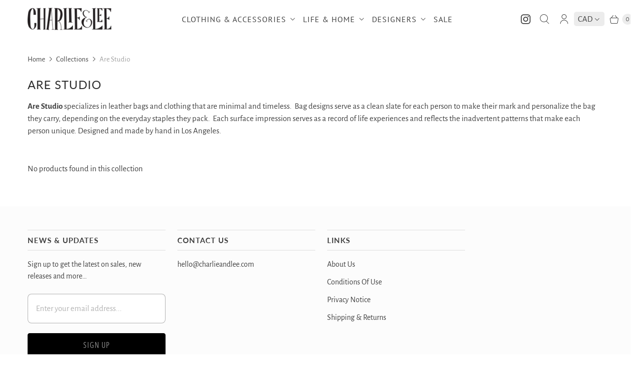

--- FILE ---
content_type: text/html; charset=utf-8
request_url: https://www.charlieandlee.com/collections/are-studio
body_size: 37737
content:
<!DOCTYPE html>
<html lang="en" class="no-js">
  <head>
    <meta charset="utf-8">
    <meta http-equiv="cleartype" content="on">
    <meta name="robots" content="index,follow">
    
    <meta name="google-site-verification" content="bIaa6-0e8hVSSCbkpjF01baYUi6D8X6e1QpYat6KrD4" />

    
    <title>Are Studio - Charlie &amp; Lee</title>

    
      <meta name="description" content="Are Studio specializes in leather bags and clothing that are minimal and timeless.  Bag designs serve as a clean slate for each person to make their mark and personalize the bag they carry, depending on the everyday staples they pack.  Each surface impression serves as a record of life experiences and reflects the inad"/>
    

    

<meta name="author" content="Charlie &amp; Lee">
<meta property="og:url" content="https://www.charlieandlee.com/collections/are-studio">
<meta property="og:site_name" content="Charlie &amp; Lee">




  <meta property="og:type" content="product.group">
  <meta property="og:title" content="Are Studio">
  
    
  <meta property="og:image" content="https://www.charlieandlee.com/cdn/shop/files/2023_logo_2_1200x1200.png?v=1697139517">
  <meta property="og:image:secure_url" content="https://www.charlieandlee.com/cdn/shop/files/2023_logo_2_1200x1200.png?v=1697139517">
  <meta property="og:image:width" content="1200">
  <meta property="og:image:height" content="628">

  
  
    
  <meta property="og:image" content="https://www.charlieandlee.com/cdn/shop/files/2023_logo_2_1200x1200.png?v=1697139517">
  <meta property="og:image:secure_url" content="https://www.charlieandlee.com/cdn/shop/files/2023_logo_2_1200x1200.png?v=1697139517">
  <meta property="og:image:width" content="1200">
  <meta property="og:image:height" content="628">

  



  <meta property="og:description" content="Are Studio specializes in leather bags and clothing that are minimal and timeless.  Bag designs serve as a clean slate for each person to make their mark and personalize the bag they carry, depending on the everyday staples they pack.  Each surface impression serves as a record of life experiences and reflects the inad">




<meta name="twitter:card" content="summary">



    
    

    <!-- Mobile Specific Metas -->
    <meta name="HandheldFriendly" content="True">
    <meta name="MobileOptimized" content="320">
    <meta name="viewport" content="width=device-width,initial-scale=1">
    <meta name="theme-color" content="#ffffff">

    <!-- Preconnect Domains -->
    <link rel="preconnect" href="https://cdn.shopify.com" crossorigin>
    <link rel="preconnect" href="https://fonts.shopify.com" crossorigin>
    <link rel="preconnect" href="https://monorail-edge.shopifysvc.com">

    <!-- Preload Assets -->
    <link rel="preload" href="//www.charlieandlee.com/cdn/shop/t/13/assets/theme.css?v=139725368934444091101759417717" as="style">
    <link rel="preload" href="//www.charlieandlee.com/cdn/shop/t/13/assets/retina.js?v=81934268375208041361636143927" as="script">

    <!-- Stylesheets for Retina-->
    <link href="//www.charlieandlee.com/cdn/shop/t/13/assets/theme.css?v=139725368934444091101759417717" rel="stylesheet" type="text/css" media="all" />

    
      <link rel="shortcut icon" type="image/x-icon" href="//www.charlieandlee.com/cdn/shop/t/13/assets/favicon.png?v=59893765523579800601636143915">
    

    <link rel="canonical" href="https://www.charlieandlee.com/collections/are-studio"/>

    

    

    
    <script>
      window.Theme = window.Theme || {};
      window.Theme.version = '6.0.0';
      window.Theme.name = 'Retina';
    </script>
    


    <script>
      
Shopify = window.Shopify || {};Shopify.routes =Shopify.routes || {};Shopify.routes.cart_url = "\/cart";Shopify.theme_settings = {};Shopify.theme_settings.current_locale = "en";Shopify.theme_settings.shop_url = "https://www.charlieandlee.com";Shopify.theme_settings.cart_action_type = "reload_page";Shopify.theme_settings.shipping_calculator = false;Shopify.theme_settings.newsletter_popup = false;Shopify.theme_settings.newsletter_popup_days = "30";Shopify.theme_settings.newsletter_popup_mobile = false;Shopify.theme_settings.newsletter_popup_seconds = 2;Shopify.theme_settings.search_option = "products";Shopify.theme_settings.enable_autocomplete = true;Shopify.theme_settings.free_text = "Free";Shopify.theme_settings.sold_out_options = "selectable";Shopify.theme_settings.select_first_available_variant = true;Shopify.theme_settings.notify_me_form = true;Shopify.theme_settings.show_secondary_media = false;Shopify.theme_settings.display_inventory_left = false;Shopify.theme_settings.inventory_threshold = 10;Shopify.theme_settings.limit_quantity = true;Shopify.translation =Shopify.translation || {};Shopify.translation.newsletter_success_text = "Thank you for joining our mailing list!";Shopify.translation.contact_field_email = "";Shopify.translation.menu = "Menu";Shopify.translation.search = "Search";Shopify.translation.all_results = "View all results";Shopify.translation.no_results = "No results found.";Shopify.translation.your_search = "Your search for";Shopify.translation.no_match = "did not match any results.";Shopify.translation.agree_to_terms_warning = "You must agree with the terms and conditions to checkout.";Shopify.translation.cart_discount = "Discount";Shopify.translation.edit_cart = "Edit Cart";Shopify.translation.add_to_cart = "Add to Cart";Shopify.translation.add_to_cart_success = "Translation missing: en.layout.general.add_to_cart_success";Shopify.translation.agree_to_terms_html = "I Agree with the Terms &amp; Conditions";Shopify.translation.checkout = "Checkout";Shopify.translation.or = "Translation missing: en.layout.general.or";Shopify.translation.continue_shopping = "Continue Shopping";Shopify.translation.empty_cart = "Your Cart is Empty";Shopify.translation.cart_total = "Total";Shopify.translation.subtotal = "Subtotal";Shopify.translation.cart_notes = "Order Notes";Shopify.translation.no_shipping_destination = "We do not ship to this destination.";Shopify.translation.additional_rate = "There is one shipping rate available for";Shopify.translation.additional_rate_at = "at";Shopify.translation.additional_rates_part_1 = "There are";Shopify.translation.additional_rates_part_2 = "shipping rates available for";Shopify.translation.additional_rates_part_3 = "starting at";Shopify.translation.product_add_to_cart_success = "Added";Shopify.translation.product_add_to_cart = "Add to Cart";Shopify.translation.product_notify_form_email = "Enter your email address...";Shopify.translation.product_notify_form_send = "Send";Shopify.translation.items_left_count_one = "item left";Shopify.translation.items_left_count_other = "items left";Shopify.translation.product_sold_out = "Sold Out";Shopify.translation.product_unavailable = "Unavailable";Shopify.translation.product_notify_form_success = "Thanks! We will notify you when this product becomes available!";Shopify.translation.product_from = "from";Shopify.routes =Shopify.routes || {};Shopify.routes.root_url = "/";Shopify.routes.cart_url = "/cart";Shopify.routes.search_url = "/search";Shopify.routes.product_recommendations = "/recommendations/products";Shopify.media_queries =Shopify.media_queries || {};Shopify.media_queries.small = window.matchMedia( "(max-width: 480px)" );Shopify.media_queries.medium = window.matchMedia( "(max-width: 798px)" );Shopify.media_queries.large = window.matchMedia( "(min-width: 799px)" );Shopify.media_queries.larger = window.matchMedia( "(min-width: 960px)" );Shopify.media_queries.xlarge = window.matchMedia( "(min-width: 1200px)" );Shopify.media_queries.ie10 = window.matchMedia( "all and (-ms-high-contrast: none), (-ms-high-contrast: active)" );Shopify.media_queries.tablet = window.matchMedia( "only screen and (min-width: 799px) and (max-width: 1024px)" );Shopify.device =Shopify.device || {};Shopify.device.hasTouch = window.matchMedia("(any-pointer: coarse)");Shopify.device.hasMouse = window.matchMedia("(any-pointer: fine)");Shopify.media_queries =Shopify.media_queries || {};Shopify.media_queries.small = window.matchMedia( "(max-width: 480px)" );Shopify.media_queries.medium = window.matchMedia( "(max-width: 798px)" );Shopify.media_queries.large = window.matchMedia( "(min-width: 799px)" );Shopify.media_queries.larger = window.matchMedia( "(min-width: 960px)" );Shopify.media_queries.xlarge = window.matchMedia( "(min-width: 1200px)" );Shopify.media_queries.ie10 = window.matchMedia( "all and (-ms-high-contrast: none), (-ms-high-contrast: active)" );Shopify.media_queries.tablet = window.matchMedia( "only screen and (min-width: 799px) and (max-width: 1024px)" );


Currency = window.Currency || {};


Currency.shop_currency = "CAD";
Currency.default_currency = "CAD";
Currency.display_format = "money_with_currency_format";
Currency.money_format = "${{amount}} CAD";
Currency.money_format_no_currency = "${{amount}} CAD";
Currency.money_format_currency = "${{amount}} CAD";
Currency.native_multi_currency = true;
Currency.iso_code = "CAD";
Currency.symbol = "$";
Currency.shipping_calculator = false;
    </script>

    <script src="//www.charlieandlee.com/cdn/shop/t/13/assets/retina.js?v=81934268375208041361636143927" defer></script>

    <script>window.performance && window.performance.mark && window.performance.mark('shopify.content_for_header.start');</script><meta name="google-site-verification" content="qLvb3YhXY5sMDcLhvQJEWGVJZ2Q1C2ITEFFL1Iw3pJ4">
<meta id="shopify-digital-wallet" name="shopify-digital-wallet" content="/1918106/digital_wallets/dialog">
<meta name="shopify-checkout-api-token" content="ba331270e906b8625f4cb69bde9abe2f">
<meta id="in-context-paypal-metadata" data-shop-id="1918106" data-venmo-supported="false" data-environment="production" data-locale="en_US" data-paypal-v4="true" data-currency="CAD">
<link rel="alternate" type="application/atom+xml" title="Feed" href="/collections/are-studio.atom" />
<link rel="alternate" type="application/json+oembed" href="https://www.charlieandlee.com/collections/are-studio.oembed">
<script async="async" src="/checkouts/internal/preloads.js?locale=en-CA"></script>
<link rel="preconnect" href="https://shop.app" crossorigin="anonymous">
<script async="async" src="https://shop.app/checkouts/internal/preloads.js?locale=en-CA&shop_id=1918106" crossorigin="anonymous"></script>
<script id="apple-pay-shop-capabilities" type="application/json">{"shopId":1918106,"countryCode":"CA","currencyCode":"CAD","merchantCapabilities":["supports3DS"],"merchantId":"gid:\/\/shopify\/Shop\/1918106","merchantName":"Charlie \u0026 Lee","requiredBillingContactFields":["postalAddress","email"],"requiredShippingContactFields":["postalAddress","email"],"shippingType":"shipping","supportedNetworks":["visa","masterCard","amex","discover","interac","jcb"],"total":{"type":"pending","label":"Charlie \u0026 Lee","amount":"1.00"},"shopifyPaymentsEnabled":true,"supportsSubscriptions":true}</script>
<script id="shopify-features" type="application/json">{"accessToken":"ba331270e906b8625f4cb69bde9abe2f","betas":["rich-media-storefront-analytics"],"domain":"www.charlieandlee.com","predictiveSearch":true,"shopId":1918106,"locale":"en"}</script>
<script>var Shopify = Shopify || {};
Shopify.shop = "charlieandlee.myshopify.com";
Shopify.locale = "en";
Shopify.currency = {"active":"CAD","rate":"1.0"};
Shopify.country = "CA";
Shopify.theme = {"name":"Retina [Nov-21 - 2.0 Update)","id":120680972367,"schema_name":"Retina","schema_version":"6.0.0","theme_store_id":null,"role":"main"};
Shopify.theme.handle = "null";
Shopify.theme.style = {"id":null,"handle":null};
Shopify.cdnHost = "www.charlieandlee.com/cdn";
Shopify.routes = Shopify.routes || {};
Shopify.routes.root = "/";</script>
<script type="module">!function(o){(o.Shopify=o.Shopify||{}).modules=!0}(window);</script>
<script>!function(o){function n(){var o=[];function n(){o.push(Array.prototype.slice.apply(arguments))}return n.q=o,n}var t=o.Shopify=o.Shopify||{};t.loadFeatures=n(),t.autoloadFeatures=n()}(window);</script>
<script>
  window.ShopifyPay = window.ShopifyPay || {};
  window.ShopifyPay.apiHost = "shop.app\/pay";
  window.ShopifyPay.redirectState = null;
</script>
<script id="shop-js-analytics" type="application/json">{"pageType":"collection"}</script>
<script defer="defer" async type="module" src="//www.charlieandlee.com/cdn/shopifycloud/shop-js/modules/v2/client.init-shop-cart-sync_WVOgQShq.en.esm.js"></script>
<script defer="defer" async type="module" src="//www.charlieandlee.com/cdn/shopifycloud/shop-js/modules/v2/chunk.common_C_13GLB1.esm.js"></script>
<script defer="defer" async type="module" src="//www.charlieandlee.com/cdn/shopifycloud/shop-js/modules/v2/chunk.modal_CLfMGd0m.esm.js"></script>
<script type="module">
  await import("//www.charlieandlee.com/cdn/shopifycloud/shop-js/modules/v2/client.init-shop-cart-sync_WVOgQShq.en.esm.js");
await import("//www.charlieandlee.com/cdn/shopifycloud/shop-js/modules/v2/chunk.common_C_13GLB1.esm.js");
await import("//www.charlieandlee.com/cdn/shopifycloud/shop-js/modules/v2/chunk.modal_CLfMGd0m.esm.js");

  window.Shopify.SignInWithShop?.initShopCartSync?.({"fedCMEnabled":true,"windoidEnabled":true});

</script>
<script>
  window.Shopify = window.Shopify || {};
  if (!window.Shopify.featureAssets) window.Shopify.featureAssets = {};
  window.Shopify.featureAssets['shop-js'] = {"shop-cart-sync":["modules/v2/client.shop-cart-sync_DuR37GeY.en.esm.js","modules/v2/chunk.common_C_13GLB1.esm.js","modules/v2/chunk.modal_CLfMGd0m.esm.js"],"init-fed-cm":["modules/v2/client.init-fed-cm_BucUoe6W.en.esm.js","modules/v2/chunk.common_C_13GLB1.esm.js","modules/v2/chunk.modal_CLfMGd0m.esm.js"],"shop-toast-manager":["modules/v2/client.shop-toast-manager_B0JfrpKj.en.esm.js","modules/v2/chunk.common_C_13GLB1.esm.js","modules/v2/chunk.modal_CLfMGd0m.esm.js"],"init-shop-cart-sync":["modules/v2/client.init-shop-cart-sync_WVOgQShq.en.esm.js","modules/v2/chunk.common_C_13GLB1.esm.js","modules/v2/chunk.modal_CLfMGd0m.esm.js"],"shop-button":["modules/v2/client.shop-button_B_U3bv27.en.esm.js","modules/v2/chunk.common_C_13GLB1.esm.js","modules/v2/chunk.modal_CLfMGd0m.esm.js"],"init-windoid":["modules/v2/client.init-windoid_DuP9q_di.en.esm.js","modules/v2/chunk.common_C_13GLB1.esm.js","modules/v2/chunk.modal_CLfMGd0m.esm.js"],"shop-cash-offers":["modules/v2/client.shop-cash-offers_BmULhtno.en.esm.js","modules/v2/chunk.common_C_13GLB1.esm.js","modules/v2/chunk.modal_CLfMGd0m.esm.js"],"pay-button":["modules/v2/client.pay-button_CrPSEbOK.en.esm.js","modules/v2/chunk.common_C_13GLB1.esm.js","modules/v2/chunk.modal_CLfMGd0m.esm.js"],"init-customer-accounts":["modules/v2/client.init-customer-accounts_jNk9cPYQ.en.esm.js","modules/v2/client.shop-login-button_DJ5ldayH.en.esm.js","modules/v2/chunk.common_C_13GLB1.esm.js","modules/v2/chunk.modal_CLfMGd0m.esm.js"],"avatar":["modules/v2/client.avatar_BTnouDA3.en.esm.js"],"checkout-modal":["modules/v2/client.checkout-modal_pBPyh9w8.en.esm.js","modules/v2/chunk.common_C_13GLB1.esm.js","modules/v2/chunk.modal_CLfMGd0m.esm.js"],"init-shop-for-new-customer-accounts":["modules/v2/client.init-shop-for-new-customer-accounts_BUoCy7a5.en.esm.js","modules/v2/client.shop-login-button_DJ5ldayH.en.esm.js","modules/v2/chunk.common_C_13GLB1.esm.js","modules/v2/chunk.modal_CLfMGd0m.esm.js"],"init-customer-accounts-sign-up":["modules/v2/client.init-customer-accounts-sign-up_CnczCz9H.en.esm.js","modules/v2/client.shop-login-button_DJ5ldayH.en.esm.js","modules/v2/chunk.common_C_13GLB1.esm.js","modules/v2/chunk.modal_CLfMGd0m.esm.js"],"init-shop-email-lookup-coordinator":["modules/v2/client.init-shop-email-lookup-coordinator_CzjY5t9o.en.esm.js","modules/v2/chunk.common_C_13GLB1.esm.js","modules/v2/chunk.modal_CLfMGd0m.esm.js"],"shop-follow-button":["modules/v2/client.shop-follow-button_CsYC63q7.en.esm.js","modules/v2/chunk.common_C_13GLB1.esm.js","modules/v2/chunk.modal_CLfMGd0m.esm.js"],"shop-login-button":["modules/v2/client.shop-login-button_DJ5ldayH.en.esm.js","modules/v2/chunk.common_C_13GLB1.esm.js","modules/v2/chunk.modal_CLfMGd0m.esm.js"],"shop-login":["modules/v2/client.shop-login_B9ccPdmx.en.esm.js","modules/v2/chunk.common_C_13GLB1.esm.js","modules/v2/chunk.modal_CLfMGd0m.esm.js"],"lead-capture":["modules/v2/client.lead-capture_D0K_KgYb.en.esm.js","modules/v2/chunk.common_C_13GLB1.esm.js","modules/v2/chunk.modal_CLfMGd0m.esm.js"],"payment-terms":["modules/v2/client.payment-terms_BWmiNN46.en.esm.js","modules/v2/chunk.common_C_13GLB1.esm.js","modules/v2/chunk.modal_CLfMGd0m.esm.js"]};
</script>
<script>(function() {
  var isLoaded = false;
  function asyncLoad() {
    if (isLoaded) return;
    isLoaded = true;
    var urls = ["https:\/\/chimpstatic.com\/mcjs-connected\/js\/users\/fd0de1a06be014a6ddfb29176\/225fbfee801b5eedbb9caa320.js?shop=charlieandlee.myshopify.com"];
    for (var i = 0; i < urls.length; i++) {
      var s = document.createElement('script');
      s.type = 'text/javascript';
      s.async = true;
      s.src = urls[i];
      var x = document.getElementsByTagName('script')[0];
      x.parentNode.insertBefore(s, x);
    }
  };
  if(window.attachEvent) {
    window.attachEvent('onload', asyncLoad);
  } else {
    window.addEventListener('load', asyncLoad, false);
  }
})();</script>
<script id="__st">var __st={"a":1918106,"offset":-28800,"reqid":"62bf9dd0-370d-4355-9a5d-f5bd71abf5e9-1769648104","pageurl":"www.charlieandlee.com\/collections\/are-studio","u":"e6112c440d8b","p":"collection","rtyp":"collection","rid":53698494507};</script>
<script>window.ShopifyPaypalV4VisibilityTracking = true;</script>
<script id="captcha-bootstrap">!function(){'use strict';const t='contact',e='account',n='new_comment',o=[[t,t],['blogs',n],['comments',n],[t,'customer']],c=[[e,'customer_login'],[e,'guest_login'],[e,'recover_customer_password'],[e,'create_customer']],r=t=>t.map((([t,e])=>`form[action*='/${t}']:not([data-nocaptcha='true']) input[name='form_type'][value='${e}']`)).join(','),a=t=>()=>t?[...document.querySelectorAll(t)].map((t=>t.form)):[];function s(){const t=[...o],e=r(t);return a(e)}const i='password',u='form_key',d=['recaptcha-v3-token','g-recaptcha-response','h-captcha-response',i],f=()=>{try{return window.sessionStorage}catch{return}},m='__shopify_v',_=t=>t.elements[u];function p(t,e,n=!1){try{const o=window.sessionStorage,c=JSON.parse(o.getItem(e)),{data:r}=function(t){const{data:e,action:n}=t;return t[m]||n?{data:e,action:n}:{data:t,action:n}}(c);for(const[e,n]of Object.entries(r))t.elements[e]&&(t.elements[e].value=n);n&&o.removeItem(e)}catch(o){console.error('form repopulation failed',{error:o})}}const l='form_type',E='cptcha';function T(t){t.dataset[E]=!0}const w=window,h=w.document,L='Shopify',v='ce_forms',y='captcha';let A=!1;((t,e)=>{const n=(g='f06e6c50-85a8-45c8-87d0-21a2b65856fe',I='https://cdn.shopify.com/shopifycloud/storefront-forms-hcaptcha/ce_storefront_forms_captcha_hcaptcha.v1.5.2.iife.js',D={infoText:'Protected by hCaptcha',privacyText:'Privacy',termsText:'Terms'},(t,e,n)=>{const o=w[L][v],c=o.bindForm;if(c)return c(t,g,e,D).then(n);var r;o.q.push([[t,g,e,D],n]),r=I,A||(h.body.append(Object.assign(h.createElement('script'),{id:'captcha-provider',async:!0,src:r})),A=!0)});var g,I,D;w[L]=w[L]||{},w[L][v]=w[L][v]||{},w[L][v].q=[],w[L][y]=w[L][y]||{},w[L][y].protect=function(t,e){n(t,void 0,e),T(t)},Object.freeze(w[L][y]),function(t,e,n,w,h,L){const[v,y,A,g]=function(t,e,n){const i=e?o:[],u=t?c:[],d=[...i,...u],f=r(d),m=r(i),_=r(d.filter((([t,e])=>n.includes(e))));return[a(f),a(m),a(_),s()]}(w,h,L),I=t=>{const e=t.target;return e instanceof HTMLFormElement?e:e&&e.form},D=t=>v().includes(t);t.addEventListener('submit',(t=>{const e=I(t);if(!e)return;const n=D(e)&&!e.dataset.hcaptchaBound&&!e.dataset.recaptchaBound,o=_(e),c=g().includes(e)&&(!o||!o.value);(n||c)&&t.preventDefault(),c&&!n&&(function(t){try{if(!f())return;!function(t){const e=f();if(!e)return;const n=_(t);if(!n)return;const o=n.value;o&&e.removeItem(o)}(t);const e=Array.from(Array(32),(()=>Math.random().toString(36)[2])).join('');!function(t,e){_(t)||t.append(Object.assign(document.createElement('input'),{type:'hidden',name:u})),t.elements[u].value=e}(t,e),function(t,e){const n=f();if(!n)return;const o=[...t.querySelectorAll(`input[type='${i}']`)].map((({name:t})=>t)),c=[...d,...o],r={};for(const[a,s]of new FormData(t).entries())c.includes(a)||(r[a]=s);n.setItem(e,JSON.stringify({[m]:1,action:t.action,data:r}))}(t,e)}catch(e){console.error('failed to persist form',e)}}(e),e.submit())}));const S=(t,e)=>{t&&!t.dataset[E]&&(n(t,e.some((e=>e===t))),T(t))};for(const o of['focusin','change'])t.addEventListener(o,(t=>{const e=I(t);D(e)&&S(e,y())}));const B=e.get('form_key'),M=e.get(l),P=B&&M;t.addEventListener('DOMContentLoaded',(()=>{const t=y();if(P)for(const e of t)e.elements[l].value===M&&p(e,B);[...new Set([...A(),...v().filter((t=>'true'===t.dataset.shopifyCaptcha))])].forEach((e=>S(e,t)))}))}(h,new URLSearchParams(w.location.search),n,t,e,['guest_login'])})(!0,!0)}();</script>
<script integrity="sha256-4kQ18oKyAcykRKYeNunJcIwy7WH5gtpwJnB7kiuLZ1E=" data-source-attribution="shopify.loadfeatures" defer="defer" src="//www.charlieandlee.com/cdn/shopifycloud/storefront/assets/storefront/load_feature-a0a9edcb.js" crossorigin="anonymous"></script>
<script crossorigin="anonymous" defer="defer" src="//www.charlieandlee.com/cdn/shopifycloud/storefront/assets/shopify_pay/storefront-65b4c6d7.js?v=20250812"></script>
<script data-source-attribution="shopify.dynamic_checkout.dynamic.init">var Shopify=Shopify||{};Shopify.PaymentButton=Shopify.PaymentButton||{isStorefrontPortableWallets:!0,init:function(){window.Shopify.PaymentButton.init=function(){};var t=document.createElement("script");t.src="https://www.charlieandlee.com/cdn/shopifycloud/portable-wallets/latest/portable-wallets.en.js",t.type="module",document.head.appendChild(t)}};
</script>
<script data-source-attribution="shopify.dynamic_checkout.buyer_consent">
  function portableWalletsHideBuyerConsent(e){var t=document.getElementById("shopify-buyer-consent"),n=document.getElementById("shopify-subscription-policy-button");t&&n&&(t.classList.add("hidden"),t.setAttribute("aria-hidden","true"),n.removeEventListener("click",e))}function portableWalletsShowBuyerConsent(e){var t=document.getElementById("shopify-buyer-consent"),n=document.getElementById("shopify-subscription-policy-button");t&&n&&(t.classList.remove("hidden"),t.removeAttribute("aria-hidden"),n.addEventListener("click",e))}window.Shopify?.PaymentButton&&(window.Shopify.PaymentButton.hideBuyerConsent=portableWalletsHideBuyerConsent,window.Shopify.PaymentButton.showBuyerConsent=portableWalletsShowBuyerConsent);
</script>
<script data-source-attribution="shopify.dynamic_checkout.cart.bootstrap">document.addEventListener("DOMContentLoaded",(function(){function t(){return document.querySelector("shopify-accelerated-checkout-cart, shopify-accelerated-checkout")}if(t())Shopify.PaymentButton.init();else{new MutationObserver((function(e,n){t()&&(Shopify.PaymentButton.init(),n.disconnect())})).observe(document.body,{childList:!0,subtree:!0})}}));
</script>
<link id="shopify-accelerated-checkout-styles" rel="stylesheet" media="screen" href="https://www.charlieandlee.com/cdn/shopifycloud/portable-wallets/latest/accelerated-checkout-backwards-compat.css" crossorigin="anonymous">
<style id="shopify-accelerated-checkout-cart">
        #shopify-buyer-consent {
  margin-top: 1em;
  display: inline-block;
  width: 100%;
}

#shopify-buyer-consent.hidden {
  display: none;
}

#shopify-subscription-policy-button {
  background: none;
  border: none;
  padding: 0;
  text-decoration: underline;
  font-size: inherit;
  cursor: pointer;
}

#shopify-subscription-policy-button::before {
  box-shadow: none;
}

      </style>

<script>window.performance && window.performance.mark && window.performance.mark('shopify.content_for_header.end');</script>

    <script>
      document.documentElement.className=document.documentElement.className.replace(/\bno-js\b/,'js');
      if(window.Shopify&&window.Shopify.designMode)document.documentElement.className+=' in-theme-editor';
    </script>
  <link href="https://monorail-edge.shopifysvc.com" rel="dns-prefetch">
<script>(function(){if ("sendBeacon" in navigator && "performance" in window) {try {var session_token_from_headers = performance.getEntriesByType('navigation')[0].serverTiming.find(x => x.name == '_s').description;} catch {var session_token_from_headers = undefined;}var session_cookie_matches = document.cookie.match(/_shopify_s=([^;]*)/);var session_token_from_cookie = session_cookie_matches && session_cookie_matches.length === 2 ? session_cookie_matches[1] : "";var session_token = session_token_from_headers || session_token_from_cookie || "";function handle_abandonment_event(e) {var entries = performance.getEntries().filter(function(entry) {return /monorail-edge.shopifysvc.com/.test(entry.name);});if (!window.abandonment_tracked && entries.length === 0) {window.abandonment_tracked = true;var currentMs = Date.now();var navigation_start = performance.timing.navigationStart;var payload = {shop_id: 1918106,url: window.location.href,navigation_start,duration: currentMs - navigation_start,session_token,page_type: "collection"};window.navigator.sendBeacon("https://monorail-edge.shopifysvc.com/v1/produce", JSON.stringify({schema_id: "online_store_buyer_site_abandonment/1.1",payload: payload,metadata: {event_created_at_ms: currentMs,event_sent_at_ms: currentMs}}));}}window.addEventListener('pagehide', handle_abandonment_event);}}());</script>
<script id="web-pixels-manager-setup">(function e(e,d,r,n,o){if(void 0===o&&(o={}),!Boolean(null===(a=null===(i=window.Shopify)||void 0===i?void 0:i.analytics)||void 0===a?void 0:a.replayQueue)){var i,a;window.Shopify=window.Shopify||{};var t=window.Shopify;t.analytics=t.analytics||{};var s=t.analytics;s.replayQueue=[],s.publish=function(e,d,r){return s.replayQueue.push([e,d,r]),!0};try{self.performance.mark("wpm:start")}catch(e){}var l=function(){var e={modern:/Edge?\/(1{2}[4-9]|1[2-9]\d|[2-9]\d{2}|\d{4,})\.\d+(\.\d+|)|Firefox\/(1{2}[4-9]|1[2-9]\d|[2-9]\d{2}|\d{4,})\.\d+(\.\d+|)|Chrom(ium|e)\/(9{2}|\d{3,})\.\d+(\.\d+|)|(Maci|X1{2}).+ Version\/(15\.\d+|(1[6-9]|[2-9]\d|\d{3,})\.\d+)([,.]\d+|)( \(\w+\)|)( Mobile\/\w+|) Safari\/|Chrome.+OPR\/(9{2}|\d{3,})\.\d+\.\d+|(CPU[ +]OS|iPhone[ +]OS|CPU[ +]iPhone|CPU IPhone OS|CPU iPad OS)[ +]+(15[._]\d+|(1[6-9]|[2-9]\d|\d{3,})[._]\d+)([._]\d+|)|Android:?[ /-](13[3-9]|1[4-9]\d|[2-9]\d{2}|\d{4,})(\.\d+|)(\.\d+|)|Android.+Firefox\/(13[5-9]|1[4-9]\d|[2-9]\d{2}|\d{4,})\.\d+(\.\d+|)|Android.+Chrom(ium|e)\/(13[3-9]|1[4-9]\d|[2-9]\d{2}|\d{4,})\.\d+(\.\d+|)|SamsungBrowser\/([2-9]\d|\d{3,})\.\d+/,legacy:/Edge?\/(1[6-9]|[2-9]\d|\d{3,})\.\d+(\.\d+|)|Firefox\/(5[4-9]|[6-9]\d|\d{3,})\.\d+(\.\d+|)|Chrom(ium|e)\/(5[1-9]|[6-9]\d|\d{3,})\.\d+(\.\d+|)([\d.]+$|.*Safari\/(?![\d.]+ Edge\/[\d.]+$))|(Maci|X1{2}).+ Version\/(10\.\d+|(1[1-9]|[2-9]\d|\d{3,})\.\d+)([,.]\d+|)( \(\w+\)|)( Mobile\/\w+|) Safari\/|Chrome.+OPR\/(3[89]|[4-9]\d|\d{3,})\.\d+\.\d+|(CPU[ +]OS|iPhone[ +]OS|CPU[ +]iPhone|CPU IPhone OS|CPU iPad OS)[ +]+(10[._]\d+|(1[1-9]|[2-9]\d|\d{3,})[._]\d+)([._]\d+|)|Android:?[ /-](13[3-9]|1[4-9]\d|[2-9]\d{2}|\d{4,})(\.\d+|)(\.\d+|)|Mobile Safari.+OPR\/([89]\d|\d{3,})\.\d+\.\d+|Android.+Firefox\/(13[5-9]|1[4-9]\d|[2-9]\d{2}|\d{4,})\.\d+(\.\d+|)|Android.+Chrom(ium|e)\/(13[3-9]|1[4-9]\d|[2-9]\d{2}|\d{4,})\.\d+(\.\d+|)|Android.+(UC? ?Browser|UCWEB|U3)[ /]?(15\.([5-9]|\d{2,})|(1[6-9]|[2-9]\d|\d{3,})\.\d+)\.\d+|SamsungBrowser\/(5\.\d+|([6-9]|\d{2,})\.\d+)|Android.+MQ{2}Browser\/(14(\.(9|\d{2,})|)|(1[5-9]|[2-9]\d|\d{3,})(\.\d+|))(\.\d+|)|K[Aa][Ii]OS\/(3\.\d+|([4-9]|\d{2,})\.\d+)(\.\d+|)/},d=e.modern,r=e.legacy,n=navigator.userAgent;return n.match(d)?"modern":n.match(r)?"legacy":"unknown"}(),u="modern"===l?"modern":"legacy",c=(null!=n?n:{modern:"",legacy:""})[u],f=function(e){return[e.baseUrl,"/wpm","/b",e.hashVersion,"modern"===e.buildTarget?"m":"l",".js"].join("")}({baseUrl:d,hashVersion:r,buildTarget:u}),m=function(e){var d=e.version,r=e.bundleTarget,n=e.surface,o=e.pageUrl,i=e.monorailEndpoint;return{emit:function(e){var a=e.status,t=e.errorMsg,s=(new Date).getTime(),l=JSON.stringify({metadata:{event_sent_at_ms:s},events:[{schema_id:"web_pixels_manager_load/3.1",payload:{version:d,bundle_target:r,page_url:o,status:a,surface:n,error_msg:t},metadata:{event_created_at_ms:s}}]});if(!i)return console&&console.warn&&console.warn("[Web Pixels Manager] No Monorail endpoint provided, skipping logging."),!1;try{return self.navigator.sendBeacon.bind(self.navigator)(i,l)}catch(e){}var u=new XMLHttpRequest;try{return u.open("POST",i,!0),u.setRequestHeader("Content-Type","text/plain"),u.send(l),!0}catch(e){return console&&console.warn&&console.warn("[Web Pixels Manager] Got an unhandled error while logging to Monorail."),!1}}}}({version:r,bundleTarget:l,surface:e.surface,pageUrl:self.location.href,monorailEndpoint:e.monorailEndpoint});try{o.browserTarget=l,function(e){var d=e.src,r=e.async,n=void 0===r||r,o=e.onload,i=e.onerror,a=e.sri,t=e.scriptDataAttributes,s=void 0===t?{}:t,l=document.createElement("script"),u=document.querySelector("head"),c=document.querySelector("body");if(l.async=n,l.src=d,a&&(l.integrity=a,l.crossOrigin="anonymous"),s)for(var f in s)if(Object.prototype.hasOwnProperty.call(s,f))try{l.dataset[f]=s[f]}catch(e){}if(o&&l.addEventListener("load",o),i&&l.addEventListener("error",i),u)u.appendChild(l);else{if(!c)throw new Error("Did not find a head or body element to append the script");c.appendChild(l)}}({src:f,async:!0,onload:function(){if(!function(){var e,d;return Boolean(null===(d=null===(e=window.Shopify)||void 0===e?void 0:e.analytics)||void 0===d?void 0:d.initialized)}()){var d=window.webPixelsManager.init(e)||void 0;if(d){var r=window.Shopify.analytics;r.replayQueue.forEach((function(e){var r=e[0],n=e[1],o=e[2];d.publishCustomEvent(r,n,o)})),r.replayQueue=[],r.publish=d.publishCustomEvent,r.visitor=d.visitor,r.initialized=!0}}},onerror:function(){return m.emit({status:"failed",errorMsg:"".concat(f," has failed to load")})},sri:function(e){var d=/^sha384-[A-Za-z0-9+/=]+$/;return"string"==typeof e&&d.test(e)}(c)?c:"",scriptDataAttributes:o}),m.emit({status:"loading"})}catch(e){m.emit({status:"failed",errorMsg:(null==e?void 0:e.message)||"Unknown error"})}}})({shopId: 1918106,storefrontBaseUrl: "https://www.charlieandlee.com",extensionsBaseUrl: "https://extensions.shopifycdn.com/cdn/shopifycloud/web-pixels-manager",monorailEndpoint: "https://monorail-edge.shopifysvc.com/unstable/produce_batch",surface: "storefront-renderer",enabledBetaFlags: ["2dca8a86"],webPixelsConfigList: [{"id":"392790095","configuration":"{\"config\":\"{\\\"pixel_id\\\":\\\"GT-NFDSW6P\\\",\\\"target_country\\\":\\\"CA\\\",\\\"gtag_events\\\":[{\\\"type\\\":\\\"purchase\\\",\\\"action_label\\\":\\\"MC-2L6YYGFZC3\\\"},{\\\"type\\\":\\\"page_view\\\",\\\"action_label\\\":\\\"MC-2L6YYGFZC3\\\"},{\\\"type\\\":\\\"view_item\\\",\\\"action_label\\\":\\\"MC-2L6YYGFZC3\\\"}],\\\"enable_monitoring_mode\\\":false}\"}","eventPayloadVersion":"v1","runtimeContext":"OPEN","scriptVersion":"b2a88bafab3e21179ed38636efcd8a93","type":"APP","apiClientId":1780363,"privacyPurposes":[],"dataSharingAdjustments":{"protectedCustomerApprovalScopes":["read_customer_address","read_customer_email","read_customer_name","read_customer_personal_data","read_customer_phone"]}},{"id":"118947919","configuration":"{\"pixel_id\":\"489295591786990\",\"pixel_type\":\"facebook_pixel\",\"metaapp_system_user_token\":\"-\"}","eventPayloadVersion":"v1","runtimeContext":"OPEN","scriptVersion":"ca16bc87fe92b6042fbaa3acc2fbdaa6","type":"APP","apiClientId":2329312,"privacyPurposes":["ANALYTICS","MARKETING","SALE_OF_DATA"],"dataSharingAdjustments":{"protectedCustomerApprovalScopes":["read_customer_address","read_customer_email","read_customer_name","read_customer_personal_data","read_customer_phone"]}},{"id":"38993999","configuration":"{\"tagID\":\"2613349196868\"}","eventPayloadVersion":"v1","runtimeContext":"STRICT","scriptVersion":"18031546ee651571ed29edbe71a3550b","type":"APP","apiClientId":3009811,"privacyPurposes":["ANALYTICS","MARKETING","SALE_OF_DATA"],"dataSharingAdjustments":{"protectedCustomerApprovalScopes":["read_customer_address","read_customer_email","read_customer_name","read_customer_personal_data","read_customer_phone"]}},{"id":"92045391","eventPayloadVersion":"v1","runtimeContext":"LAX","scriptVersion":"1","type":"CUSTOM","privacyPurposes":["ANALYTICS"],"name":"Google Analytics tag (migrated)"},{"id":"shopify-app-pixel","configuration":"{}","eventPayloadVersion":"v1","runtimeContext":"STRICT","scriptVersion":"0450","apiClientId":"shopify-pixel","type":"APP","privacyPurposes":["ANALYTICS","MARKETING"]},{"id":"shopify-custom-pixel","eventPayloadVersion":"v1","runtimeContext":"LAX","scriptVersion":"0450","apiClientId":"shopify-pixel","type":"CUSTOM","privacyPurposes":["ANALYTICS","MARKETING"]}],isMerchantRequest: false,initData: {"shop":{"name":"Charlie \u0026 Lee","paymentSettings":{"currencyCode":"CAD"},"myshopifyDomain":"charlieandlee.myshopify.com","countryCode":"CA","storefrontUrl":"https:\/\/www.charlieandlee.com"},"customer":null,"cart":null,"checkout":null,"productVariants":[],"purchasingCompany":null},},"https://www.charlieandlee.com/cdn","1d2a099fw23dfb22ep557258f5m7a2edbae",{"modern":"","legacy":""},{"shopId":"1918106","storefrontBaseUrl":"https:\/\/www.charlieandlee.com","extensionBaseUrl":"https:\/\/extensions.shopifycdn.com\/cdn\/shopifycloud\/web-pixels-manager","surface":"storefront-renderer","enabledBetaFlags":"[\"2dca8a86\"]","isMerchantRequest":"false","hashVersion":"1d2a099fw23dfb22ep557258f5m7a2edbae","publish":"custom","events":"[[\"page_viewed\",{}],[\"collection_viewed\",{\"collection\":{\"id\":\"53698494507\",\"title\":\"Are Studio\",\"productVariants\":[]}}]]"});</script><script>
  window.ShopifyAnalytics = window.ShopifyAnalytics || {};
  window.ShopifyAnalytics.meta = window.ShopifyAnalytics.meta || {};
  window.ShopifyAnalytics.meta.currency = 'CAD';
  var meta = {"products":[],"page":{"pageType":"collection","resourceType":"collection","resourceId":53698494507,"requestId":"62bf9dd0-370d-4355-9a5d-f5bd71abf5e9-1769648104"}};
  for (var attr in meta) {
    window.ShopifyAnalytics.meta[attr] = meta[attr];
  }
</script>
<script class="analytics">
  (function () {
    var customDocumentWrite = function(content) {
      var jquery = null;

      if (window.jQuery) {
        jquery = window.jQuery;
      } else if (window.Checkout && window.Checkout.$) {
        jquery = window.Checkout.$;
      }

      if (jquery) {
        jquery('body').append(content);
      }
    };

    var hasLoggedConversion = function(token) {
      if (token) {
        return document.cookie.indexOf('loggedConversion=' + token) !== -1;
      }
      return false;
    }

    var setCookieIfConversion = function(token) {
      if (token) {
        var twoMonthsFromNow = new Date(Date.now());
        twoMonthsFromNow.setMonth(twoMonthsFromNow.getMonth() + 2);

        document.cookie = 'loggedConversion=' + token + '; expires=' + twoMonthsFromNow;
      }
    }

    var trekkie = window.ShopifyAnalytics.lib = window.trekkie = window.trekkie || [];
    if (trekkie.integrations) {
      return;
    }
    trekkie.methods = [
      'identify',
      'page',
      'ready',
      'track',
      'trackForm',
      'trackLink'
    ];
    trekkie.factory = function(method) {
      return function() {
        var args = Array.prototype.slice.call(arguments);
        args.unshift(method);
        trekkie.push(args);
        return trekkie;
      };
    };
    for (var i = 0; i < trekkie.methods.length; i++) {
      var key = trekkie.methods[i];
      trekkie[key] = trekkie.factory(key);
    }
    trekkie.load = function(config) {
      trekkie.config = config || {};
      trekkie.config.initialDocumentCookie = document.cookie;
      var first = document.getElementsByTagName('script')[0];
      var script = document.createElement('script');
      script.type = 'text/javascript';
      script.onerror = function(e) {
        var scriptFallback = document.createElement('script');
        scriptFallback.type = 'text/javascript';
        scriptFallback.onerror = function(error) {
                var Monorail = {
      produce: function produce(monorailDomain, schemaId, payload) {
        var currentMs = new Date().getTime();
        var event = {
          schema_id: schemaId,
          payload: payload,
          metadata: {
            event_created_at_ms: currentMs,
            event_sent_at_ms: currentMs
          }
        };
        return Monorail.sendRequest("https://" + monorailDomain + "/v1/produce", JSON.stringify(event));
      },
      sendRequest: function sendRequest(endpointUrl, payload) {
        // Try the sendBeacon API
        if (window && window.navigator && typeof window.navigator.sendBeacon === 'function' && typeof window.Blob === 'function' && !Monorail.isIos12()) {
          var blobData = new window.Blob([payload], {
            type: 'text/plain'
          });

          if (window.navigator.sendBeacon(endpointUrl, blobData)) {
            return true;
          } // sendBeacon was not successful

        } // XHR beacon

        var xhr = new XMLHttpRequest();

        try {
          xhr.open('POST', endpointUrl);
          xhr.setRequestHeader('Content-Type', 'text/plain');
          xhr.send(payload);
        } catch (e) {
          console.log(e);
        }

        return false;
      },
      isIos12: function isIos12() {
        return window.navigator.userAgent.lastIndexOf('iPhone; CPU iPhone OS 12_') !== -1 || window.navigator.userAgent.lastIndexOf('iPad; CPU OS 12_') !== -1;
      }
    };
    Monorail.produce('monorail-edge.shopifysvc.com',
      'trekkie_storefront_load_errors/1.1',
      {shop_id: 1918106,
      theme_id: 120680972367,
      app_name: "storefront",
      context_url: window.location.href,
      source_url: "//www.charlieandlee.com/cdn/s/trekkie.storefront.a804e9514e4efded663580eddd6991fcc12b5451.min.js"});

        };
        scriptFallback.async = true;
        scriptFallback.src = '//www.charlieandlee.com/cdn/s/trekkie.storefront.a804e9514e4efded663580eddd6991fcc12b5451.min.js';
        first.parentNode.insertBefore(scriptFallback, first);
      };
      script.async = true;
      script.src = '//www.charlieandlee.com/cdn/s/trekkie.storefront.a804e9514e4efded663580eddd6991fcc12b5451.min.js';
      first.parentNode.insertBefore(script, first);
    };
    trekkie.load(
      {"Trekkie":{"appName":"storefront","development":false,"defaultAttributes":{"shopId":1918106,"isMerchantRequest":null,"themeId":120680972367,"themeCityHash":"8015521603447545777","contentLanguage":"en","currency":"CAD","eventMetadataId":"72c72b55-04eb-480a-a48b-fab3853aa06f"},"isServerSideCookieWritingEnabled":true,"monorailRegion":"shop_domain","enabledBetaFlags":["65f19447","bdb960ec","b5387b81"]},"Session Attribution":{},"S2S":{"facebookCapiEnabled":false,"source":"trekkie-storefront-renderer","apiClientId":580111}}
    );

    var loaded = false;
    trekkie.ready(function() {
      if (loaded) return;
      loaded = true;

      window.ShopifyAnalytics.lib = window.trekkie;

      var originalDocumentWrite = document.write;
      document.write = customDocumentWrite;
      try { window.ShopifyAnalytics.merchantGoogleAnalytics.call(this); } catch(error) {};
      document.write = originalDocumentWrite;

      window.ShopifyAnalytics.lib.page(null,{"pageType":"collection","resourceType":"collection","resourceId":53698494507,"requestId":"62bf9dd0-370d-4355-9a5d-f5bd71abf5e9-1769648104","shopifyEmitted":true});

      var match = window.location.pathname.match(/checkouts\/(.+)\/(thank_you|post_purchase)/)
      var token = match? match[1]: undefined;
      if (!hasLoggedConversion(token)) {
        setCookieIfConversion(token);
        window.ShopifyAnalytics.lib.track("Viewed Product Category",{"currency":"CAD","category":"Collection: are-studio","collectionName":"are-studio","collectionId":53698494507,"nonInteraction":true},undefined,undefined,{"shopifyEmitted":true});
      }
    });


        var eventsListenerScript = document.createElement('script');
        eventsListenerScript.async = true;
        eventsListenerScript.src = "//www.charlieandlee.com/cdn/shopifycloud/storefront/assets/shop_events_listener-3da45d37.js";
        document.getElementsByTagName('head')[0].appendChild(eventsListenerScript);

})();</script>
  <script>
  if (!window.ga || (window.ga && typeof window.ga !== 'function')) {
    window.ga = function ga() {
      (window.ga.q = window.ga.q || []).push(arguments);
      if (window.Shopify && window.Shopify.analytics && typeof window.Shopify.analytics.publish === 'function') {
        window.Shopify.analytics.publish("ga_stub_called", {}, {sendTo: "google_osp_migration"});
      }
      console.error("Shopify's Google Analytics stub called with:", Array.from(arguments), "\nSee https://help.shopify.com/manual/promoting-marketing/pixels/pixel-migration#google for more information.");
    };
    if (window.Shopify && window.Shopify.analytics && typeof window.Shopify.analytics.publish === 'function') {
      window.Shopify.analytics.publish("ga_stub_initialized", {}, {sendTo: "google_osp_migration"});
    }
  }
</script>
<script
  defer
  src="https://www.charlieandlee.com/cdn/shopifycloud/perf-kit/shopify-perf-kit-3.1.0.min.js"
  data-application="storefront-renderer"
  data-shop-id="1918106"
  data-render-region="gcp-us-central1"
  data-page-type="collection"
  data-theme-instance-id="120680972367"
  data-theme-name="Retina"
  data-theme-version="6.0.0"
  data-monorail-region="shop_domain"
  data-resource-timing-sampling-rate="10"
  data-shs="true"
  data-shs-beacon="true"
  data-shs-export-with-fetch="true"
  data-shs-logs-sample-rate="1"
  data-shs-beacon-endpoint="https://www.charlieandlee.com/api/collect"
></script>
</head>

  <body
    class="collection"
    data-money-format="${{amount}} CAD
"
    style="--full-header-height: 0;"
    data-active-currency="CAD"
    data-shop-url="https://www.charlieandlee.com"
    data-predictive-search="true"
  >
    <a class="skip-to-main" href="#main-content">Skip to main content</a>

    
    <svg
      class="icon-star-reference"
      aria-hidden="true"
      focusable="false"
      role="presentation"
      xmlns="http://www.w3.org/2000/svg" width="20" height="20" viewBox="3 3 17 17" fill="none"
    >
      <symbol id="icon-star">
        <rect class="icon-star-background" width="20" height="20" fill="currentColor"/>
        <path d="M10 3L12.163 7.60778L17 8.35121L13.5 11.9359L14.326 17L10 14.6078L5.674 17L6.5 11.9359L3 8.35121L7.837 7.60778L10 3Z" stroke="currentColor" stroke-width="2" stroke-linecap="round" stroke-linejoin="round" fill="none"/>
      </symbol>
      <clipPath id="icon-star-clip">
        <path d="M10 3L12.163 7.60778L17 8.35121L13.5 11.9359L14.326 17L10 14.6078L5.674 17L6.5 11.9359L3 8.35121L7.837 7.60778L10 3Z" stroke="currentColor" stroke-width="2" stroke-linecap="round" stroke-linejoin="round"/>
      </clipPath>
    </svg>
    


    <div id="shopify-section-header" class="shopify-section site-header__outer-wrapper">








<style>
  .site-header__outer-wrapper {
    
      position: sticky;
    

    --border-color: transparent;
    --transparent-border-color: transparent;
  }
</style>

<script
  type="application/json"
  data-section-type="site-header"
  data-section-id="header"
  data-section-data
>
  {
    "sticky_header": true,
    "transparent_header": "none",
    "current_page": "collection"
  }
</script>






<header
  class="
    site-header
    site-header--sticky
  "
  data-site-header
>
  <div
    class="
      site-header__wrapper
      site-header__wrapper--logo-left
    "
    style="
      --desktop-logo-width: 170px;
      --mobile-logo-width: 90px;
    "
  >
    

    <div class="mobile-header-controls" data-mobile-header-controls>
      <a href="#" class="mobile-header-controls__menu" aria-label="Menu" data-mobile-nav-trigger>
        <svg width="24" height="24" viewBox="0 0 24 24" fill="none" xmlns="http://www.w3.org/2000/svg">
          <path fill-rule="evenodd" clip-rule="evenodd" d="M2 6.5C2 6.22386 2.22386 6 2.5 6H21.5C21.7761 6 22 6.22386 22 6.5C22 6.77614 21.7761 7 21.5 7H2.5C2.22386 7 2 6.77614 2 6.5ZM2 12.5C2 12.2239 2.22386 12 2.5 12H21.5C21.7761 12 22 12.2239 22 12.5C22 12.7761 21.7761 13 21.5 13H2.5C2.22386 13 2 12.7761 2 12.5ZM2.5 18C2.22386 18 2 18.2239 2 18.5C2 18.7761 2.22386 19 2.5 19H21.5C21.7761 19 22 18.7761 22 18.5C22 18.2239 21.7761 18 21.5 18H2.5Z" fill="currentColor"/>
        </svg>
      </a>
      
    </div>

    
      <h2 class="site-header__heading" data-header-logo>
    
      <a
        href="/"
        class="
          site-header__logo
          site-header__logo--has-image
          site-header__logo--has-transparent-logo
          site-header__logo--has-mobile-logo
        "
        aria-label="Charlie &amp; Lee"
      >
        
          <div class="site-header__logo-image">
            

  
    <noscript data-rimg-noscript>
      <img
        
          src="//www.charlieandlee.com/cdn/shop/files/2023_logo_2_170x46.png?v=1697139517"
        

        alt=""
        data-rimg="noscript"
        srcset="//www.charlieandlee.com/cdn/shop/files/2023_logo_2_170x46.png?v=1697139517 1x, //www.charlieandlee.com/cdn/shop/files/2023_logo_2_340x92.png?v=1697139517 2x, //www.charlieandlee.com/cdn/shop/files/2023_logo_2_510x138.png?v=1697139517 3x, //www.charlieandlee.com/cdn/shop/files/2023_logo_2_680x184.png?v=1697139517 4x"
        
        
        
      >
    </noscript>
  

  <img
    
      src="//www.charlieandlee.com/cdn/shop/files/2023_logo_2_170x46.png?v=1697139517"
    
    alt=""

    
      data-rimg="lazy"
      data-rimg-scale="1"
      data-rimg-template="//www.charlieandlee.com/cdn/shop/files/2023_logo_2_{size}.png?v=1697139517"
      data-rimg-max="1642x435"
      data-rimg-crop="false"
      
      srcset="data:image/svg+xml;utf8,<svg%20xmlns='http://www.w3.org/2000/svg'%20width='170'%20height='46'></svg>"
    

    
    
    
  >



  <div data-rimg-canvas></div>


          </div>
          
            <div class="site-header__transparent-image">
              

  
    <noscript data-rimg-noscript>
      <img
        
          src="//www.charlieandlee.com/cdn/shop/files/2023_logo_2_170x46.png?v=1697139517"
        

        alt=""
        data-rimg="noscript"
        srcset="//www.charlieandlee.com/cdn/shop/files/2023_logo_2_170x46.png?v=1697139517 1x, //www.charlieandlee.com/cdn/shop/files/2023_logo_2_340x92.png?v=1697139517 2x, //www.charlieandlee.com/cdn/shop/files/2023_logo_2_510x138.png?v=1697139517 3x, //www.charlieandlee.com/cdn/shop/files/2023_logo_2_680x184.png?v=1697139517 4x"
        
        
        
      >
    </noscript>
  

  <img
    
      src="//www.charlieandlee.com/cdn/shop/files/2023_logo_2_170x46.png?v=1697139517"
    
    alt=""

    
      data-rimg="lazy"
      data-rimg-scale="1"
      data-rimg-template="//www.charlieandlee.com/cdn/shop/files/2023_logo_2_{size}.png?v=1697139517"
      data-rimg-max="1642x435"
      data-rimg-crop="false"
      
      srcset="data:image/svg+xml;utf8,<svg%20xmlns='http://www.w3.org/2000/svg'%20width='170'%20height='46'></svg>"
    

    
    
    
  >



  <div data-rimg-canvas></div>


            </div>
          
        

        
          <div class="site-header__mobile-image">
            

  
    <noscript data-rimg-noscript>
      <img
        
          src="//www.charlieandlee.com/cdn/shop/files/2023_logo_2_400x106.png?v=1697139517"
        

        alt=""
        data-rimg="noscript"
        srcset="//www.charlieandlee.com/cdn/shop/files/2023_logo_2_400x106.png?v=1697139517 1x, //www.charlieandlee.com/cdn/shop/files/2023_logo_2_800x212.png?v=1697139517 2x, //www.charlieandlee.com/cdn/shop/files/2023_logo_2_1200x318.png?v=1697139517 3x, //www.charlieandlee.com/cdn/shop/files/2023_logo_2_1600x424.png?v=1697139517 4x"
        
        
        
      >
    </noscript>
  

  <img
    
      src="//www.charlieandlee.com/cdn/shop/files/2023_logo_2_400x106.png?v=1697139517"
    
    alt=""

    
      data-rimg="lazy"
      data-rimg-scale="1"
      data-rimg-template="//www.charlieandlee.com/cdn/shop/files/2023_logo_2_{size}.png?v=1697139517"
      data-rimg-max="1642x435"
      data-rimg-crop="false"
      
      srcset="data:image/svg+xml;utf8,<svg%20xmlns='http://www.w3.org/2000/svg'%20width='400'%20height='106'></svg>"
    

    
    
    
  >



  <div data-rimg-canvas></div>


          </div>
        

        <span class="site-header__site-name">Charlie &amp; Lee</span>
      </a>
    
      </h2>
    

    
      <nav class="site-header__navigation" aria-label="Main">
        <ul
  class="main-nav"
  data-main-nav
>
  
    
    

    <li
      class="main-nav__tier-1-item"
      data-main-nav-parent
    >
      
        <details data-nav-desktop-details>
          <summary data-href="/collections/women"
      
        class="main-nav__tier-1-link"
        data-main-nav-link
        aria-haspopup="true"
      >
        Clothing &amp; Accessories
        
          <svg width="10" height="6" viewBox="0 0 10 6" fill="none" xmlns="http://www.w3.org/2000/svg">
            <path d="M9.35355 1.35355C9.54882 1.15829 9.54882 0.841709 9.35355 0.646447C9.15829 0.451184 8.84171 0.451184 8.64645 0.646447L9.35355 1.35355ZM5 5L4.64645 5.35355C4.84171 5.54882 5.15829 5.54882 5.35355 5.35355L5 5ZM1.35355 0.646447C1.15829 0.451184 0.841709 0.451184 0.646447 0.646447C0.451184 0.841709 0.451184 1.15829 0.646447 1.35355L1.35355 0.646447ZM8.64645 0.646447L4.64645 4.64645L5.35355 5.35355L9.35355 1.35355L8.64645 0.646447ZM5.35355 4.64645L1.35355 0.646447L0.646447 1.35355L4.64645 5.35355L5.35355 4.64645Z" fill="currentColor"/>
          </svg>
        
      
        </summary>
      

      
        <ul
          class="main-nav__tier-2 "
          data-main-nav-submenu
        >
          
            
            
            <li
              class="main-nav__tier-2-item"
              data-main-nav-parent
            >
              
                <details data-nav-desktop-details>
                  <summary data-href="/collections/women-accessories"
              
                class="main-nav__tier-2-link"
                data-main-nav-link
                aria-haspopup="true"
              >
                
                  <span class="main-nav__tier-2-title">
                
                  <span>Accessories</span>
                
                  <svg width="6" height="10" viewBox="0 0 6 10" fill="none" xmlns="http://www.w3.org/2000/svg">
                    <path d="M1.35355 0.646447C1.15829 0.451184 0.841709 0.451184 0.646447 0.646447C0.451184 0.841709 0.451184 1.15829 0.646447 1.35355L1.35355 0.646447ZM5 5L5.35355 5.35355C5.54882 5.15829 5.54882 4.84171 5.35355 4.64645L5 5ZM0.646447 8.64645C0.451184 8.84171 0.451184 9.15829 0.646447 9.35355C0.841709 9.54882 1.15829 9.54882 1.35355 9.35355L0.646447 8.64645ZM0.646447 1.35355L4.64645 5.35355L5.35355 4.64645L1.35355 0.646447L0.646447 1.35355ZM4.64645 4.64645L0.646447 8.64645L1.35355 9.35355L5.35355 5.35355L4.64645 4.64645Z" fill="currentColor"/>
                  </svg>
                  </span>
                  </summary>
                

              
                <ul
                  class="main-nav__tier-3"
                  data-main-nav-submenu
                  data-navigation-tier-3
                >
                  
                    <li
                      class="main-nav__tier-3-item"
                    >
                      <a
                        href="/collections/women-accessories-socks"
                        class="main-nav__tier-3-link"
                      >
                        <span>Socks &amp; Tights</span>
                      </a>
                    </li>
                  
                    <li
                      class="main-nav__tier-3-item"
                    >
                      <a
                        href="/collections/women-accessories-scarves"
                        class="main-nav__tier-3-link"
                      >
                        <span>Scarves</span>
                      </a>
                    </li>
                  
                    <li
                      class="main-nav__tier-3-item"
                    >
                      <a
                        href="/collections/women-accessories-sunglasses"
                        class="main-nav__tier-3-link"
                      >
                        <span>Sunglasses</span>
                      </a>
                    </li>
                  
                    <li
                      class="main-nav__tier-3-item"
                    >
                      <a
                        href="/collections/women-accessories-hats"
                        class="main-nav__tier-3-link"
                      >
                        <span>Hats</span>
                      </a>
                    </li>
                  
                </ul>
                </details>
              
            </li>
          
            
            
            <li
              class="main-nav__tier-2-item"
              data-main-nav-parent
            >
              
                <details data-nav-desktop-details>
                  <summary data-href="/collections/women-clothing-tops"
              
                class="main-nav__tier-2-link"
                data-main-nav-link
                aria-haspopup="true"
              >
                
                  <span class="main-nav__tier-2-title">
                
                  <span>Tops</span>
                
                  <svg width="6" height="10" viewBox="0 0 6 10" fill="none" xmlns="http://www.w3.org/2000/svg">
                    <path d="M1.35355 0.646447C1.15829 0.451184 0.841709 0.451184 0.646447 0.646447C0.451184 0.841709 0.451184 1.15829 0.646447 1.35355L1.35355 0.646447ZM5 5L5.35355 5.35355C5.54882 5.15829 5.54882 4.84171 5.35355 4.64645L5 5ZM0.646447 8.64645C0.451184 8.84171 0.451184 9.15829 0.646447 9.35355C0.841709 9.54882 1.15829 9.54882 1.35355 9.35355L0.646447 8.64645ZM0.646447 1.35355L4.64645 5.35355L5.35355 4.64645L1.35355 0.646447L0.646447 1.35355ZM4.64645 4.64645L0.646447 8.64645L1.35355 9.35355L5.35355 5.35355L4.64645 4.64645Z" fill="currentColor"/>
                  </svg>
                  </span>
                  </summary>
                

              
                <ul
                  class="main-nav__tier-3"
                  data-main-nav-submenu
                  data-navigation-tier-3
                >
                  
                    <li
                      class="main-nav__tier-3-item"
                    >
                      <a
                        href="/collections/tees-tanks"
                        class="main-nav__tier-3-link"
                      >
                        <span>Tees &amp; Tanks</span>
                      </a>
                    </li>
                  
                    <li
                      class="main-nav__tier-3-item"
                    >
                      <a
                        href="/collections/blouses"
                        class="main-nav__tier-3-link"
                      >
                        <span>Blouses</span>
                      </a>
                    </li>
                  
                    <li
                      class="main-nav__tier-3-item"
                    >
                      <a
                        href="/collections/women-clothing-sweaters-knits"
                        class="main-nav__tier-3-link"
                      >
                        <span>Sweatshirts &amp; Knits</span>
                      </a>
                    </li>
                  
                </ul>
                </details>
              
            </li>
          
            
            
            <li
              class="main-nav__tier-2-item"
              
            >
              
                <a href="/collections/bottoms"
              
                class="main-nav__tier-2-link"
                data-main-nav-link
                
              >
                
                  <span>Bottoms</span>
                
                </a>
              

              
            </li>
          
            
            
            <li
              class="main-nav__tier-2-item"
              
            >
              
                <a href="/collections/women-shoes"
              
                class="main-nav__tier-2-link"
                data-main-nav-link
                
              >
                
                  <span>Shoes</span>
                
                </a>
              

              
            </li>
          
            
            
            <li
              class="main-nav__tier-2-item"
              data-main-nav-parent
            >
              
                <details data-nav-desktop-details>
                  <summary data-href="/collections/women-accessories-jewelry"
              
                class="main-nav__tier-2-link"
                data-main-nav-link
                aria-haspopup="true"
              >
                
                  <span class="main-nav__tier-2-title">
                
                  <span>Jewelry</span>
                
                  <svg width="6" height="10" viewBox="0 0 6 10" fill="none" xmlns="http://www.w3.org/2000/svg">
                    <path d="M1.35355 0.646447C1.15829 0.451184 0.841709 0.451184 0.646447 0.646447C0.451184 0.841709 0.451184 1.15829 0.646447 1.35355L1.35355 0.646447ZM5 5L5.35355 5.35355C5.54882 5.15829 5.54882 4.84171 5.35355 4.64645L5 5ZM0.646447 8.64645C0.451184 8.84171 0.451184 9.15829 0.646447 9.35355C0.841709 9.54882 1.15829 9.54882 1.35355 9.35355L0.646447 8.64645ZM0.646447 1.35355L4.64645 5.35355L5.35355 4.64645L1.35355 0.646447L0.646447 1.35355ZM4.64645 4.64645L0.646447 8.64645L1.35355 9.35355L5.35355 5.35355L4.64645 4.64645Z" fill="currentColor"/>
                  </svg>
                  </span>
                  </summary>
                

              
                <ul
                  class="main-nav__tier-3"
                  data-main-nav-submenu
                  data-navigation-tier-3
                >
                  
                    <li
                      class="main-nav__tier-3-item"
                    >
                      <a
                        href="/collections/bracelets"
                        class="main-nav__tier-3-link"
                      >
                        <span>Bracelets</span>
                      </a>
                    </li>
                  
                    <li
                      class="main-nav__tier-3-item"
                    >
                      <a
                        href="/collections/rings"
                        class="main-nav__tier-3-link"
                      >
                        <span>Rings</span>
                      </a>
                    </li>
                  
                </ul>
                </details>
              
            </li>
          
            
            
            <li
              class="main-nav__tier-2-item"
              
            >
              
                <a href="/collections/bags"
              
                class="main-nav__tier-2-link"
                data-main-nav-link
                
              >
                
                  <span>Bags &amp; Leather Goods</span>
                
                </a>
              

              
            </li>
          
            
            
            <li
              class="main-nav__tier-2-item"
              
            >
              
                <a href="/collections/women-clothing-jackets"
              
                class="main-nav__tier-2-link"
                data-main-nav-link
                
              >
                
                  <span>Jackets</span>
                
                </a>
              

              
            </li>
          
            
            
            <li
              class="main-nav__tier-2-item"
              
            >
              
                <a href="/collections/jumpsuit"
              
                class="main-nav__tier-2-link"
                data-main-nav-link
                
              >
                
                  <span>Jumpsuits &amp; Dresses</span>
                
                </a>
              

              
            </li>
          
            
            
            <li
              class="main-nav__tier-2-item"
              
            >
              
                <a href="/collections/lounge"
              
                class="main-nav__tier-2-link"
                data-main-nav-link
                
              >
                
                  <span>Lounge &amp; Intimates</span>
                
                </a>
              

              
            </li>
          
        </ul>
        </details>
      
    </li>
  
    
    

    <li
      class="main-nav__tier-1-item"
      data-main-nav-parent
    >
      
        <details data-nav-desktop-details>
          <summary data-href="/collections/life"
      
        class="main-nav__tier-1-link"
        data-main-nav-link
        aria-haspopup="true"
      >
        LIFE &amp; HOME
        
          <svg width="10" height="6" viewBox="0 0 10 6" fill="none" xmlns="http://www.w3.org/2000/svg">
            <path d="M9.35355 1.35355C9.54882 1.15829 9.54882 0.841709 9.35355 0.646447C9.15829 0.451184 8.84171 0.451184 8.64645 0.646447L9.35355 1.35355ZM5 5L4.64645 5.35355C4.84171 5.54882 5.15829 5.54882 5.35355 5.35355L5 5ZM1.35355 0.646447C1.15829 0.451184 0.841709 0.451184 0.646447 0.646447C0.451184 0.841709 0.451184 1.15829 0.646447 1.35355L1.35355 0.646447ZM8.64645 0.646447L4.64645 4.64645L5.35355 5.35355L9.35355 1.35355L8.64645 0.646447ZM5.35355 4.64645L1.35355 0.646447L0.646447 1.35355L4.64645 5.35355L5.35355 4.64645Z" fill="currentColor"/>
          </svg>
        
      
        </summary>
      

      
        <ul
          class="main-nav__tier-2 "
          data-main-nav-submenu
        >
          
            
            
            <li
              class="main-nav__tier-2-item"
              
            >
              
                <a href="/collections/home-goods"
              
                class="main-nav__tier-2-link"
                data-main-nav-link
                
              >
                
                  <span>Ceramics, Baskets &amp; Kitchen</span>
                
                </a>
              

              
            </li>
          
            
            
            <li
              class="main-nav__tier-2-item"
              
            >
              
                <a href="/collections/candles-scents"
              
                class="main-nav__tier-2-link"
                data-main-nav-link
                
              >
                
                  <span>Lighting, Candles &amp; Scents</span>
                
                </a>
              

              
            </li>
          
            
            
            <li
              class="main-nav__tier-2-item"
              
            >
              
                <a href="/collections/soaps-apothecary"
              
                class="main-nav__tier-2-link"
                data-main-nav-link
                
              >
                
                  <span>Soaps &amp; Apothecary</span>
                
                </a>
              

              
            </li>
          
            
            
            <li
              class="main-nav__tier-2-item"
              
            >
              
                <a href="/collections/laundry-care"
              
                class="main-nav__tier-2-link"
                data-main-nav-link
                
              >
                
                  <span>Laundry &amp; Care</span>
                
                </a>
              

              
            </li>
          
            
            
            <li
              class="main-nav__tier-2-item"
              
            >
              
                <a href="/collections/blankets-pillows"
              
                class="main-nav__tier-2-link"
                data-main-nav-link
                
              >
                
                  <span>Blankets, Towels, Textiles &amp; Pillows</span>
                
                </a>
              

              
            </li>
          
            
            
            <li
              class="main-nav__tier-2-item"
              
            >
              
                <a href="/collections/magazines-print"
              
                class="main-nav__tier-2-link"
                data-main-nav-link
                
              >
                
                  <span>Books, Magazines &amp; Print</span>
                
                </a>
              

              
            </li>
          
        </ul>
        </details>
      
    </li>
  
    
    

    <li
      class="main-nav__tier-1-item"
      data-main-nav-parent
    >
      
        <details data-nav-desktop-details>
          <summary data-href="/collections"
      
        class="main-nav__tier-1-link"
        data-main-nav-link
        aria-haspopup="true"
      >
        Designers
        
          <svg width="10" height="6" viewBox="0 0 10 6" fill="none" xmlns="http://www.w3.org/2000/svg">
            <path d="M9.35355 1.35355C9.54882 1.15829 9.54882 0.841709 9.35355 0.646447C9.15829 0.451184 8.84171 0.451184 8.64645 0.646447L9.35355 1.35355ZM5 5L4.64645 5.35355C4.84171 5.54882 5.15829 5.54882 5.35355 5.35355L5 5ZM1.35355 0.646447C1.15829 0.451184 0.841709 0.451184 0.646447 0.646447C0.451184 0.841709 0.451184 1.15829 0.646447 1.35355L1.35355 0.646447ZM8.64645 0.646447L4.64645 4.64645L5.35355 5.35355L9.35355 1.35355L8.64645 0.646447ZM5.35355 4.64645L1.35355 0.646447L0.646447 1.35355L4.64645 5.35355L5.35355 4.64645Z" fill="currentColor"/>
          </svg>
        
      
        </summary>
      

      
        <ul
          class="main-nav__tier-2 columns"
          data-main-nav-submenu
        >
          
            
            
            <li
              class="main-nav__tier-2-item"
              
            >
              
                <a href="/collections/are-studio"
              
                class="main-nav__tier-2-link"
                data-main-nav-link
                
              >
                
                  <span>Are Studio</span>
                
                </a>
              

              
            </li>
          
            
            
            <li
              class="main-nav__tier-2-item"
              
            >
              
                <a href="/collections/asano"
              
                class="main-nav__tier-2-link"
                data-main-nav-link
                
              >
                
                  <span>Asano</span>
                
                </a>
              

              
            </li>
          
            
            
            <li
              class="main-nav__tier-2-item"
              
            >
              
                <a href="/collections/atelier-delphine"
              
                class="main-nav__tier-2-link"
                data-main-nav-link
                
              >
                
                  <span>Atelier Delphine</span>
                
                </a>
              

              
            </li>
          
            
            
            <li
              class="main-nav__tier-2-item"
              
            >
              
                <a href="/collections/auntie-oti"
              
                class="main-nav__tier-2-link"
                data-main-nav-link
                
              >
                
                  <span>Auntie Oti</span>
                
                </a>
              

              
            </li>
          
            
            
            <li
              class="main-nav__tier-2-item"
              
            >
              
                <a href="/collections/baggu"
              
                class="main-nav__tier-2-link"
                data-main-nav-link
                
              >
                
                  <span>Baggu</span>
                
                </a>
              

              
            </li>
          
            
            
            <li
              class="main-nav__tier-2-item"
              
            >
              
                <a href="/collections/black-crane"
              
                class="main-nav__tier-2-link"
                data-main-nav-link
                
              >
                
                  <span>Black Crane</span>
                
                </a>
              

              
            </li>
          
            
            
            <li
              class="main-nav__tier-2-item"
              
            >
              
                <a href="/collections/bare-knitwear"
              
                class="main-nav__tier-2-link"
                data-main-nav-link
                
              >
                
                  <span>Bare Knitwear</span>
                
                </a>
              

              
            </li>
          
            
            
            <li
              class="main-nav__tier-2-item"
              
            >
              
                <a href="/collections/barebones"
              
                class="main-nav__tier-2-link"
                data-main-nav-link
                
              >
                
                  <span>Barebones</span>
                
                </a>
              

              
            </li>
          
            
            
            <li
              class="main-nav__tier-2-item"
              
            >
              
                <a href="/collections/monica-cordera"
              
                class="main-nav__tier-2-link"
                data-main-nav-link
                
              >
                
                  <span>Cordera</span>
                
                </a>
              

              
            </li>
          
            
            
            <li
              class="main-nav__tier-2-item"
              
            >
              
                <a href="/collections/clay-by-chlo"
              
                class="main-nav__tier-2-link"
                data-main-nav-link
                
              >
                
                  <span>Clay by Chlo</span>
                
                </a>
              

              
            </li>
          
            
            
            <li
              class="main-nav__tier-2-item"
              
            >
              
                <a href="/collections/deiji-studios"
              
                class="main-nav__tier-2-link"
                data-main-nav-link
                
              >
                
                  <span>Deiji Studios</span>
                
                </a>
              

              
            </li>
          
            
            
            <li
              class="main-nav__tier-2-item"
              
            >
              
                <a href="/collections/the-floral-society"
              
                class="main-nav__tier-2-link"
                data-main-nav-link
                
              >
                
                  <span>The Floral Society</span>
                
                </a>
              

              
            </li>
          
            
            
            <li
              class="main-nav__tier-2-item"
              
            >
              
                <a href="/collections/fog-linen"
              
                class="main-nav__tier-2-link"
                data-main-nav-link
                
              >
                
                  <span>Fog Linen</span>
                
                </a>
              

              
            </li>
          
            
            
            <li
              class="main-nav__tier-2-item"
              
            >
              
                <a href="/collections/formerly-1"
              
                class="main-nav__tier-2-link"
                data-main-nav-link
                
              >
                
                  <span>Formerly</span>
                
                </a>
              

              
            </li>
          
            
            
            <li
              class="main-nav__tier-2-item"
              
            >
              
                <a href="/collections/fredericks-mae"
              
                class="main-nav__tier-2-link"
                data-main-nav-link
                
              >
                
                  <span>Fredericks &amp; Mae</span>
                
                </a>
              

              
            </li>
          
            
            
            <li
              class="main-nav__tier-2-item"
              
            >
              
                <a href="/collections/ichi-antiquites-1"
              
                class="main-nav__tier-2-link"
                data-main-nav-link
                
              >
                
                  <span>Ichi Antiquites</span>
                
                </a>
              

              
            </li>
          
            
            
            <li
              class="main-nav__tier-2-item"
              
            >
              
                <a href="https://www.charlieandlee.com/collections/illesteva"
              
                class="main-nav__tier-2-link"
                data-main-nav-link
                
              >
                
                  <span>Illesteva</span>
                
                </a>
              

              
            </li>
          
            
            
            <li
              class="main-nav__tier-2-item"
              
            >
              
                <a href="/collections/jungmaven"
              
                class="main-nav__tier-2-link"
                data-main-nav-link
                
              >
                
                  <span>Jungmaven</span>
                
                </a>
              

              
            </li>
          
            
            
            <li
              class="main-nav__tier-2-item"
              
            >
              
                <a href="/collections/melodie-borosevich-jewelry"
              
                class="main-nav__tier-2-link"
                data-main-nav-link
                
              >
                
                  <span>Melodie Borosevich</span>
                
                </a>
              

              
            </li>
          
            
            
            <li
              class="main-nav__tier-2-item"
              
            >
              
                <a href="/collections/morihata-international"
              
                class="main-nav__tier-2-link"
                data-main-nav-link
                
              >
                
                  <span>Morihata</span>
                
                </a>
              

              
            </li>
          
            
            
            <li
              class="main-nav__tier-2-item"
              
            >
              
                <a href="/collections/micaela-greg"
              
                class="main-nav__tier-2-link"
                data-main-nav-link
                
              >
                
                  <span>Micaela Greg</span>
                
                </a>
              

              
            </li>
          
            
            
            <li
              class="main-nav__tier-2-item"
              
            >
              
                <a href="/collections/pallares"
              
                class="main-nav__tier-2-link"
                data-main-nav-link
                
              >
                
                  <span>Pallarès Solsona</span>
                
                </a>
              

              
            </li>
          
            
            
            <li
              class="main-nav__tier-2-item"
              
            >
              
                <a href="/collections/sir-madam"
              
                class="main-nav__tier-2-link"
                data-main-nav-link
                
              >
                
                  <span>Sir/Madam</span>
                
                </a>
              

              
            </li>
          
            
            
            <li
              class="main-nav__tier-2-item"
              
            >
              
                <a href="/collections/sydney-hale-co"
              
                class="main-nav__tier-2-link"
                data-main-nav-link
                
              >
                
                  <span>Sydney Hale Co.</span>
                
                </a>
              

              
            </li>
          
            
            
            <li
              class="main-nav__tier-2-item"
              
            >
              
                <a href="/collections/thermohair"
              
                class="main-nav__tier-2-link"
                data-main-nav-link
                
              >
                
                  <span>Thermohair</span>
                
                </a>
              

              
            </li>
          
            
            
            <li
              class="main-nav__tier-2-item"
              
            >
              
                <a href="/collections/toyo"
              
                class="main-nav__tier-2-link"
                data-main-nav-link
                
              >
                
                  <span>Toyo Steel</span>
                
                </a>
              

              
            </li>
          
        </ul>
        </details>
      
    </li>
  
    
    

    <li
      class="main-nav__tier-1-item"
      
    >
      
        <a href="/collections/sale"
      
        class="main-nav__tier-1-link"
        data-main-nav-link
        
      >
        SALE
        
      
        </a>
      

      
    </li>
  
</ul>

      </nav>
    

    <div class="header-controls">
      
        <ul class="social-icons">
  

  

  

  

  

  

  

  
    <li class="instagram">
      <a href="http://instagram.com/charlieandlee" aria-label="Charlie &amp; Lee on Instagram" rel="me" target="_blank">
        <svg width="20" height="20" viewBox="0 0 20 20" fill="none" xmlns="http://www.w3.org/2000/svg">
          <path d="M10 1.93347C12.6289 1.93347 12.9375 1.94519 13.9766 1.99207C14.9375 2.03503 15.457 2.19519 15.8047 2.33191C16.2656 2.5116 16.5938 2.72253 16.9375 3.06628C17.2813 3.41003 17.4961 3.73816 17.6719 4.1991C17.8047 4.54675 17.9688 5.06628 18.0117 6.02722C18.0586 7.06628 18.0703 7.37488 18.0703 10.0038C18.0703 12.6327 18.0586 12.9413 18.0117 13.9803C17.9688 14.9413 17.8086 15.4608 17.6719 15.8085C17.4922 16.2694 17.2813 16.5975 16.9375 16.9413C16.5938 17.285 16.2656 17.4999 15.8047 17.6757C15.457 17.8085 14.9375 17.9725 13.9766 18.0155C12.9375 18.0624 12.6289 18.0741 10 18.0741C7.37109 18.0741 7.0625 18.0624 6.02344 18.0155C5.0625 17.9725 4.54297 17.8124 4.19531 17.6757C3.73438 17.496 3.40625 17.285 3.0625 16.9413C2.71875 16.5975 2.50391 16.2694 2.32813 15.8085C2.19531 15.4608 2.03125 14.9413 1.98828 13.9803C1.94141 12.9413 1.92969 12.6327 1.92969 10.0038C1.92969 7.37488 1.94141 7.06628 1.98828 6.02722C2.03125 5.06628 2.19141 4.54675 2.32813 4.1991C2.50781 3.73816 2.71875 3.41003 3.0625 3.06628C3.40625 2.72253 3.73438 2.50769 4.19531 2.33191C4.54297 2.1991 5.0625 2.03503 6.02344 1.99207C7.0625 1.94128 7.37109 1.93347 10 1.93347ZM10 0.160034C7.32813 0.160034 6.99219 0.171753 5.94141 0.218628C4.89453 0.265503 4.17969 0.433472 3.55469 0.675659C2.90625 0.925659 2.35938 1.2655 1.8125 1.81238C1.26563 2.35925 0.929688 2.91003 0.675781 3.55457C0.433594 4.17957 0.265625 4.89441 0.21875 5.94519C0.171875 6.99206 0.160156 7.328 0.160156 9.99988C0.160156 12.6718 0.171875 13.0077 0.21875 14.0585C0.265625 15.1053 0.433594 15.8202 0.675781 16.4491C0.925781 17.0975 1.26563 17.6444 1.8125 18.1913C2.35938 18.7382 2.91016 19.0741 3.55469 19.328C4.17969 19.5702 4.89453 19.7382 5.94531 19.785C6.99609 19.8319 7.32813 19.8436 10.0039 19.8436C12.6797 19.8436 13.0117 19.8319 14.0625 19.785C15.1094 19.7382 15.8242 19.5702 16.4531 19.328C17.1016 19.078 17.6484 18.7382 18.1953 18.1913C18.7422 17.6444 19.0781 17.0936 19.332 16.4491C19.5742 15.8241 19.7422 15.1093 19.7891 14.0585C19.8359 13.0077 19.8477 12.6757 19.8477 9.99988C19.8477 7.3241 19.8359 6.99207 19.7891 5.94128C19.7422 4.89441 19.5742 4.17957 19.332 3.55066C19.082 2.90222 18.7422 2.35535 18.1953 1.80847C17.6484 1.2616 17.0977 0.925659 16.4531 0.671753C15.8281 0.429565 15.1133 0.261597 14.0625 0.214722C13.0078 0.171753 12.6719 0.160034 10 0.160034Z" fill="currentColor"/>
          <path d="M10 4.94519C7.21094 4.94519 4.94531 7.20691 4.94531 9.99988C4.94531 12.7928 7.21094 15.0546 10 15.0546C12.7891 15.0546 15.0547 12.7889 15.0547 9.99988C15.0547 7.21082 12.7891 4.94519 10 4.94519ZM10 13.2811C8.1875 13.2811 6.71875 11.8124 6.71875 9.99988C6.71875 8.18738 8.1875 6.71863 10 6.71863C11.8125 6.71863 13.2812 8.18738 13.2812 9.99988C13.2812 11.8124 11.8125 13.2811 10 13.2811Z" fill="currentColor"/>
          <path d="M15.2539 5.92578C15.9054 5.92578 16.4336 5.39762 16.4336 4.74609C16.4336 4.09457 15.9054 3.56641 15.2539 3.56641C14.6024 3.56641 14.0742 4.09457 14.0742 4.74609C14.0742 5.39762 14.6024 5.92578 15.2539 5.92578Z" fill="currentColor"/>
        </svg>
      </a>
    </li>
  

  

  

  
</ul>

      
      
      
        <a href="/search" class="header-controls__search" data-search-open aria-label="Search">
          <svg width="24" height="24" viewBox="0 0 24 24" fill="none" xmlns="http://www.w3.org/2000/svg">
            <path fill-rule="evenodd" clip-rule="evenodd" d="M18 10C18 13.866 14.866 17 11 17C7.13401 17 4 13.866 4 10C4 6.13401 7.13401 3 11 3C14.866 3 18 6.13401 18 10ZM15.7389 16.446C14.4125 17.4228 12.7736 18 11 18C6.58172 18 3 14.4183 3 10C3 5.58172 6.58172 2 11 2C15.4183 2 19 5.58172 19 10C19 12.2836 18.0432 14.3438 16.5085 15.8014L21.3536 20.6464C21.5488 20.8417 21.5488 21.1583 21.3536 21.3536C21.1583 21.5488 20.8417 21.5488 20.6464 21.3536L15.7389 16.446Z" fill="currentColor"/>
          </svg>
        </a>
      
      
        <a
          href="/account/login"
          class="header-controls__account"
          aria-label="My Account"
        >
          <svg width="24" height="24" viewBox="0 0 24 24" fill="none" xmlns="http://www.w3.org/2000/svg">
            <path fill-rule="evenodd" clip-rule="evenodd" d="M16 7C16 9.20914 14.2091 11 12 11C9.79086 11 8 9.20914 8 7C8 4.79086 9.79086 3 12 3C14.2091 3 16 4.79086 16 7ZM17 7C17 9.76142 14.7614 12 12 12C9.23858 12 7 9.76142 7 7C7 4.23858 9.23858 2 12 2C14.7614 2 17 4.23858 17 7ZM5 21C5 17.4421 8.10096 14.5 12 14.5C15.899 14.5 19 17.4421 19 21C19 21.2761 19.2239 21.5 19.5 21.5C19.7761 21.5 20 21.2761 20 21C20 16.8259 16.3852 13.5 12 13.5C7.61477 13.5 4 16.8259 4 21C4 21.2761 4.22386 21.5 4.5 21.5C4.77614 21.5 5 21.2761 5 21Z" fill="currentColor"/>
          </svg>
        </a>
      
      
       
        <div class="site-header-utility__cross-border">
          
          <div class="shopify-cross-border">
            
          
            
              
              
              
              <noscript><form method="post" action="/localization" id="localization_form" accept-charset="UTF-8" class="shopify-localization-form" enctype="multipart/form-data"><input type="hidden" name="form_type" value="localization" /><input type="hidden" name="utf8" value="✓" /><input type="hidden" name="_method" value="put" /><input type="hidden" name="return_to" value="/collections/are-studio" /><details class="disclosure">
                    <summary>
                      <span class="disclosure__toggle">
                        CAD $</span>
                    </summary>
                    <div class="disclosure-list disclosure-list--visible">
                      
                        <div class="disclosure-list__item-wrapper">
                          <input
                            type="radio"
                            id="AED"
                            class="disclosure-list__item"
                            name="currency_code"
                            value="AED"
                            
                          >
                          <label class="disclosure-list__item--label" for="AED">AED د.إ</label>
                        </div>
                      
                        <div class="disclosure-list__item-wrapper">
                          <input
                            type="radio"
                            id="AFN"
                            class="disclosure-list__item"
                            name="currency_code"
                            value="AFN"
                            
                          >
                          <label class="disclosure-list__item--label" for="AFN">AFN ؋</label>
                        </div>
                      
                        <div class="disclosure-list__item-wrapper">
                          <input
                            type="radio"
                            id="ALL"
                            class="disclosure-list__item"
                            name="currency_code"
                            value="ALL"
                            
                          >
                          <label class="disclosure-list__item--label" for="ALL">ALL L</label>
                        </div>
                      
                        <div class="disclosure-list__item-wrapper">
                          <input
                            type="radio"
                            id="AMD"
                            class="disclosure-list__item"
                            name="currency_code"
                            value="AMD"
                            
                          >
                          <label class="disclosure-list__item--label" for="AMD">AMD դր.</label>
                        </div>
                      
                        <div class="disclosure-list__item-wrapper">
                          <input
                            type="radio"
                            id="ANG"
                            class="disclosure-list__item"
                            name="currency_code"
                            value="ANG"
                            
                          >
                          <label class="disclosure-list__item--label" for="ANG">ANG ƒ</label>
                        </div>
                      
                        <div class="disclosure-list__item-wrapper">
                          <input
                            type="radio"
                            id="AUD"
                            class="disclosure-list__item"
                            name="currency_code"
                            value="AUD"
                            
                          >
                          <label class="disclosure-list__item--label" for="AUD">AUD $</label>
                        </div>
                      
                        <div class="disclosure-list__item-wrapper">
                          <input
                            type="radio"
                            id="AWG"
                            class="disclosure-list__item"
                            name="currency_code"
                            value="AWG"
                            
                          >
                          <label class="disclosure-list__item--label" for="AWG">AWG ƒ</label>
                        </div>
                      
                        <div class="disclosure-list__item-wrapper">
                          <input
                            type="radio"
                            id="AZN"
                            class="disclosure-list__item"
                            name="currency_code"
                            value="AZN"
                            
                          >
                          <label class="disclosure-list__item--label" for="AZN">AZN ₼</label>
                        </div>
                      
                        <div class="disclosure-list__item-wrapper">
                          <input
                            type="radio"
                            id="BAM"
                            class="disclosure-list__item"
                            name="currency_code"
                            value="BAM"
                            
                          >
                          <label class="disclosure-list__item--label" for="BAM">BAM КМ</label>
                        </div>
                      
                        <div class="disclosure-list__item-wrapper">
                          <input
                            type="radio"
                            id="BBD"
                            class="disclosure-list__item"
                            name="currency_code"
                            value="BBD"
                            
                          >
                          <label class="disclosure-list__item--label" for="BBD">BBD $</label>
                        </div>
                      
                        <div class="disclosure-list__item-wrapper">
                          <input
                            type="radio"
                            id="BDT"
                            class="disclosure-list__item"
                            name="currency_code"
                            value="BDT"
                            
                          >
                          <label class="disclosure-list__item--label" for="BDT">BDT ৳</label>
                        </div>
                      
                        <div class="disclosure-list__item-wrapper">
                          <input
                            type="radio"
                            id="BIF"
                            class="disclosure-list__item"
                            name="currency_code"
                            value="BIF"
                            
                          >
                          <label class="disclosure-list__item--label" for="BIF">BIF Fr</label>
                        </div>
                      
                        <div class="disclosure-list__item-wrapper">
                          <input
                            type="radio"
                            id="BND"
                            class="disclosure-list__item"
                            name="currency_code"
                            value="BND"
                            
                          >
                          <label class="disclosure-list__item--label" for="BND">BND $</label>
                        </div>
                      
                        <div class="disclosure-list__item-wrapper">
                          <input
                            type="radio"
                            id="BOB"
                            class="disclosure-list__item"
                            name="currency_code"
                            value="BOB"
                            
                          >
                          <label class="disclosure-list__item--label" for="BOB">BOB Bs.</label>
                        </div>
                      
                        <div class="disclosure-list__item-wrapper">
                          <input
                            type="radio"
                            id="BSD"
                            class="disclosure-list__item"
                            name="currency_code"
                            value="BSD"
                            
                          >
                          <label class="disclosure-list__item--label" for="BSD">BSD $</label>
                        </div>
                      
                        <div class="disclosure-list__item-wrapper">
                          <input
                            type="radio"
                            id="BWP"
                            class="disclosure-list__item"
                            name="currency_code"
                            value="BWP"
                            
                          >
                          <label class="disclosure-list__item--label" for="BWP">BWP P</label>
                        </div>
                      
                        <div class="disclosure-list__item-wrapper">
                          <input
                            type="radio"
                            id="BZD"
                            class="disclosure-list__item"
                            name="currency_code"
                            value="BZD"
                            
                          >
                          <label class="disclosure-list__item--label" for="BZD">BZD $</label>
                        </div>
                      
                        <div class="disclosure-list__item-wrapper">
                          <input
                            type="radio"
                            id="CAD"
                            class="disclosure-list__item"
                            name="currency_code"
                            value="CAD"
                            checked
                          >
                          <label class="disclosure-list__item--label" for="CAD">CAD $</label>
                        </div>
                      
                        <div class="disclosure-list__item-wrapper">
                          <input
                            type="radio"
                            id="CDF"
                            class="disclosure-list__item"
                            name="currency_code"
                            value="CDF"
                            
                          >
                          <label class="disclosure-list__item--label" for="CDF">CDF Fr</label>
                        </div>
                      
                        <div class="disclosure-list__item-wrapper">
                          <input
                            type="radio"
                            id="CHF"
                            class="disclosure-list__item"
                            name="currency_code"
                            value="CHF"
                            
                          >
                          <label class="disclosure-list__item--label" for="CHF">CHF CHF</label>
                        </div>
                      
                        <div class="disclosure-list__item-wrapper">
                          <input
                            type="radio"
                            id="CNY"
                            class="disclosure-list__item"
                            name="currency_code"
                            value="CNY"
                            
                          >
                          <label class="disclosure-list__item--label" for="CNY">CNY ¥</label>
                        </div>
                      
                        <div class="disclosure-list__item-wrapper">
                          <input
                            type="radio"
                            id="CRC"
                            class="disclosure-list__item"
                            name="currency_code"
                            value="CRC"
                            
                          >
                          <label class="disclosure-list__item--label" for="CRC">CRC ₡</label>
                        </div>
                      
                        <div class="disclosure-list__item-wrapper">
                          <input
                            type="radio"
                            id="CVE"
                            class="disclosure-list__item"
                            name="currency_code"
                            value="CVE"
                            
                          >
                          <label class="disclosure-list__item--label" for="CVE">CVE $</label>
                        </div>
                      
                        <div class="disclosure-list__item-wrapper">
                          <input
                            type="radio"
                            id="CZK"
                            class="disclosure-list__item"
                            name="currency_code"
                            value="CZK"
                            
                          >
                          <label class="disclosure-list__item--label" for="CZK">CZK Kč</label>
                        </div>
                      
                        <div class="disclosure-list__item-wrapper">
                          <input
                            type="radio"
                            id="DJF"
                            class="disclosure-list__item"
                            name="currency_code"
                            value="DJF"
                            
                          >
                          <label class="disclosure-list__item--label" for="DJF">DJF Fdj</label>
                        </div>
                      
                        <div class="disclosure-list__item-wrapper">
                          <input
                            type="radio"
                            id="DKK"
                            class="disclosure-list__item"
                            name="currency_code"
                            value="DKK"
                            
                          >
                          <label class="disclosure-list__item--label" for="DKK">DKK kr.</label>
                        </div>
                      
                        <div class="disclosure-list__item-wrapper">
                          <input
                            type="radio"
                            id="DOP"
                            class="disclosure-list__item"
                            name="currency_code"
                            value="DOP"
                            
                          >
                          <label class="disclosure-list__item--label" for="DOP">DOP $</label>
                        </div>
                      
                        <div class="disclosure-list__item-wrapper">
                          <input
                            type="radio"
                            id="DZD"
                            class="disclosure-list__item"
                            name="currency_code"
                            value="DZD"
                            
                          >
                          <label class="disclosure-list__item--label" for="DZD">DZD د.ج</label>
                        </div>
                      
                        <div class="disclosure-list__item-wrapper">
                          <input
                            type="radio"
                            id="EGP"
                            class="disclosure-list__item"
                            name="currency_code"
                            value="EGP"
                            
                          >
                          <label class="disclosure-list__item--label" for="EGP">EGP ج.م</label>
                        </div>
                      
                        <div class="disclosure-list__item-wrapper">
                          <input
                            type="radio"
                            id="ETB"
                            class="disclosure-list__item"
                            name="currency_code"
                            value="ETB"
                            
                          >
                          <label class="disclosure-list__item--label" for="ETB">ETB Br</label>
                        </div>
                      
                        <div class="disclosure-list__item-wrapper">
                          <input
                            type="radio"
                            id="EUR"
                            class="disclosure-list__item"
                            name="currency_code"
                            value="EUR"
                            
                          >
                          <label class="disclosure-list__item--label" for="EUR">EUR €</label>
                        </div>
                      
                        <div class="disclosure-list__item-wrapper">
                          <input
                            type="radio"
                            id="FJD"
                            class="disclosure-list__item"
                            name="currency_code"
                            value="FJD"
                            
                          >
                          <label class="disclosure-list__item--label" for="FJD">FJD $</label>
                        </div>
                      
                        <div class="disclosure-list__item-wrapper">
                          <input
                            type="radio"
                            id="FKP"
                            class="disclosure-list__item"
                            name="currency_code"
                            value="FKP"
                            
                          >
                          <label class="disclosure-list__item--label" for="FKP">FKP £</label>
                        </div>
                      
                        <div class="disclosure-list__item-wrapper">
                          <input
                            type="radio"
                            id="GBP"
                            class="disclosure-list__item"
                            name="currency_code"
                            value="GBP"
                            
                          >
                          <label class="disclosure-list__item--label" for="GBP">GBP £</label>
                        </div>
                      
                        <div class="disclosure-list__item-wrapper">
                          <input
                            type="radio"
                            id="GMD"
                            class="disclosure-list__item"
                            name="currency_code"
                            value="GMD"
                            
                          >
                          <label class="disclosure-list__item--label" for="GMD">GMD D</label>
                        </div>
                      
                        <div class="disclosure-list__item-wrapper">
                          <input
                            type="radio"
                            id="GNF"
                            class="disclosure-list__item"
                            name="currency_code"
                            value="GNF"
                            
                          >
                          <label class="disclosure-list__item--label" for="GNF">GNF Fr</label>
                        </div>
                      
                        <div class="disclosure-list__item-wrapper">
                          <input
                            type="radio"
                            id="GTQ"
                            class="disclosure-list__item"
                            name="currency_code"
                            value="GTQ"
                            
                          >
                          <label class="disclosure-list__item--label" for="GTQ">GTQ Q</label>
                        </div>
                      
                        <div class="disclosure-list__item-wrapper">
                          <input
                            type="radio"
                            id="GYD"
                            class="disclosure-list__item"
                            name="currency_code"
                            value="GYD"
                            
                          >
                          <label class="disclosure-list__item--label" for="GYD">GYD $</label>
                        </div>
                      
                        <div class="disclosure-list__item-wrapper">
                          <input
                            type="radio"
                            id="HKD"
                            class="disclosure-list__item"
                            name="currency_code"
                            value="HKD"
                            
                          >
                          <label class="disclosure-list__item--label" for="HKD">HKD $</label>
                        </div>
                      
                        <div class="disclosure-list__item-wrapper">
                          <input
                            type="radio"
                            id="HNL"
                            class="disclosure-list__item"
                            name="currency_code"
                            value="HNL"
                            
                          >
                          <label class="disclosure-list__item--label" for="HNL">HNL L</label>
                        </div>
                      
                        <div class="disclosure-list__item-wrapper">
                          <input
                            type="radio"
                            id="HUF"
                            class="disclosure-list__item"
                            name="currency_code"
                            value="HUF"
                            
                          >
                          <label class="disclosure-list__item--label" for="HUF">HUF Ft</label>
                        </div>
                      
                        <div class="disclosure-list__item-wrapper">
                          <input
                            type="radio"
                            id="IDR"
                            class="disclosure-list__item"
                            name="currency_code"
                            value="IDR"
                            
                          >
                          <label class="disclosure-list__item--label" for="IDR">IDR Rp</label>
                        </div>
                      
                        <div class="disclosure-list__item-wrapper">
                          <input
                            type="radio"
                            id="ILS"
                            class="disclosure-list__item"
                            name="currency_code"
                            value="ILS"
                            
                          >
                          <label class="disclosure-list__item--label" for="ILS">ILS ₪</label>
                        </div>
                      
                        <div class="disclosure-list__item-wrapper">
                          <input
                            type="radio"
                            id="INR"
                            class="disclosure-list__item"
                            name="currency_code"
                            value="INR"
                            
                          >
                          <label class="disclosure-list__item--label" for="INR">INR ₹</label>
                        </div>
                      
                        <div class="disclosure-list__item-wrapper">
                          <input
                            type="radio"
                            id="ISK"
                            class="disclosure-list__item"
                            name="currency_code"
                            value="ISK"
                            
                          >
                          <label class="disclosure-list__item--label" for="ISK">ISK kr</label>
                        </div>
                      
                        <div class="disclosure-list__item-wrapper">
                          <input
                            type="radio"
                            id="JMD"
                            class="disclosure-list__item"
                            name="currency_code"
                            value="JMD"
                            
                          >
                          <label class="disclosure-list__item--label" for="JMD">JMD $</label>
                        </div>
                      
                        <div class="disclosure-list__item-wrapper">
                          <input
                            type="radio"
                            id="JPY"
                            class="disclosure-list__item"
                            name="currency_code"
                            value="JPY"
                            
                          >
                          <label class="disclosure-list__item--label" for="JPY">JPY ¥</label>
                        </div>
                      
                        <div class="disclosure-list__item-wrapper">
                          <input
                            type="radio"
                            id="KES"
                            class="disclosure-list__item"
                            name="currency_code"
                            value="KES"
                            
                          >
                          <label class="disclosure-list__item--label" for="KES">KES KSh</label>
                        </div>
                      
                        <div class="disclosure-list__item-wrapper">
                          <input
                            type="radio"
                            id="KGS"
                            class="disclosure-list__item"
                            name="currency_code"
                            value="KGS"
                            
                          >
                          <label class="disclosure-list__item--label" for="KGS">KGS som</label>
                        </div>
                      
                        <div class="disclosure-list__item-wrapper">
                          <input
                            type="radio"
                            id="KHR"
                            class="disclosure-list__item"
                            name="currency_code"
                            value="KHR"
                            
                          >
                          <label class="disclosure-list__item--label" for="KHR">KHR ៛</label>
                        </div>
                      
                        <div class="disclosure-list__item-wrapper">
                          <input
                            type="radio"
                            id="KMF"
                            class="disclosure-list__item"
                            name="currency_code"
                            value="KMF"
                            
                          >
                          <label class="disclosure-list__item--label" for="KMF">KMF Fr</label>
                        </div>
                      
                        <div class="disclosure-list__item-wrapper">
                          <input
                            type="radio"
                            id="KRW"
                            class="disclosure-list__item"
                            name="currency_code"
                            value="KRW"
                            
                          >
                          <label class="disclosure-list__item--label" for="KRW">KRW ₩</label>
                        </div>
                      
                        <div class="disclosure-list__item-wrapper">
                          <input
                            type="radio"
                            id="KYD"
                            class="disclosure-list__item"
                            name="currency_code"
                            value="KYD"
                            
                          >
                          <label class="disclosure-list__item--label" for="KYD">KYD $</label>
                        </div>
                      
                        <div class="disclosure-list__item-wrapper">
                          <input
                            type="radio"
                            id="KZT"
                            class="disclosure-list__item"
                            name="currency_code"
                            value="KZT"
                            
                          >
                          <label class="disclosure-list__item--label" for="KZT">KZT ₸</label>
                        </div>
                      
                        <div class="disclosure-list__item-wrapper">
                          <input
                            type="radio"
                            id="LAK"
                            class="disclosure-list__item"
                            name="currency_code"
                            value="LAK"
                            
                          >
                          <label class="disclosure-list__item--label" for="LAK">LAK ₭</label>
                        </div>
                      
                        <div class="disclosure-list__item-wrapper">
                          <input
                            type="radio"
                            id="LBP"
                            class="disclosure-list__item"
                            name="currency_code"
                            value="LBP"
                            
                          >
                          <label class="disclosure-list__item--label" for="LBP">LBP ل.ل</label>
                        </div>
                      
                        <div class="disclosure-list__item-wrapper">
                          <input
                            type="radio"
                            id="LKR"
                            class="disclosure-list__item"
                            name="currency_code"
                            value="LKR"
                            
                          >
                          <label class="disclosure-list__item--label" for="LKR">LKR ₨</label>
                        </div>
                      
                        <div class="disclosure-list__item-wrapper">
                          <input
                            type="radio"
                            id="MAD"
                            class="disclosure-list__item"
                            name="currency_code"
                            value="MAD"
                            
                          >
                          <label class="disclosure-list__item--label" for="MAD">MAD د.م.</label>
                        </div>
                      
                        <div class="disclosure-list__item-wrapper">
                          <input
                            type="radio"
                            id="MDL"
                            class="disclosure-list__item"
                            name="currency_code"
                            value="MDL"
                            
                          >
                          <label class="disclosure-list__item--label" for="MDL">MDL L</label>
                        </div>
                      
                        <div class="disclosure-list__item-wrapper">
                          <input
                            type="radio"
                            id="MKD"
                            class="disclosure-list__item"
                            name="currency_code"
                            value="MKD"
                            
                          >
                          <label class="disclosure-list__item--label" for="MKD">MKD ден</label>
                        </div>
                      
                        <div class="disclosure-list__item-wrapper">
                          <input
                            type="radio"
                            id="MMK"
                            class="disclosure-list__item"
                            name="currency_code"
                            value="MMK"
                            
                          >
                          <label class="disclosure-list__item--label" for="MMK">MMK K</label>
                        </div>
                      
                        <div class="disclosure-list__item-wrapper">
                          <input
                            type="radio"
                            id="MNT"
                            class="disclosure-list__item"
                            name="currency_code"
                            value="MNT"
                            
                          >
                          <label class="disclosure-list__item--label" for="MNT">MNT ₮</label>
                        </div>
                      
                        <div class="disclosure-list__item-wrapper">
                          <input
                            type="radio"
                            id="MOP"
                            class="disclosure-list__item"
                            name="currency_code"
                            value="MOP"
                            
                          >
                          <label class="disclosure-list__item--label" for="MOP">MOP P</label>
                        </div>
                      
                        <div class="disclosure-list__item-wrapper">
                          <input
                            type="radio"
                            id="MUR"
                            class="disclosure-list__item"
                            name="currency_code"
                            value="MUR"
                            
                          >
                          <label class="disclosure-list__item--label" for="MUR">MUR ₨</label>
                        </div>
                      
                        <div class="disclosure-list__item-wrapper">
                          <input
                            type="radio"
                            id="MVR"
                            class="disclosure-list__item"
                            name="currency_code"
                            value="MVR"
                            
                          >
                          <label class="disclosure-list__item--label" for="MVR">MVR MVR</label>
                        </div>
                      
                        <div class="disclosure-list__item-wrapper">
                          <input
                            type="radio"
                            id="MWK"
                            class="disclosure-list__item"
                            name="currency_code"
                            value="MWK"
                            
                          >
                          <label class="disclosure-list__item--label" for="MWK">MWK MK</label>
                        </div>
                      
                        <div class="disclosure-list__item-wrapper">
                          <input
                            type="radio"
                            id="MYR"
                            class="disclosure-list__item"
                            name="currency_code"
                            value="MYR"
                            
                          >
                          <label class="disclosure-list__item--label" for="MYR">MYR RM</label>
                        </div>
                      
                        <div class="disclosure-list__item-wrapper">
                          <input
                            type="radio"
                            id="NGN"
                            class="disclosure-list__item"
                            name="currency_code"
                            value="NGN"
                            
                          >
                          <label class="disclosure-list__item--label" for="NGN">NGN ₦</label>
                        </div>
                      
                        <div class="disclosure-list__item-wrapper">
                          <input
                            type="radio"
                            id="NIO"
                            class="disclosure-list__item"
                            name="currency_code"
                            value="NIO"
                            
                          >
                          <label class="disclosure-list__item--label" for="NIO">NIO C$</label>
                        </div>
                      
                        <div class="disclosure-list__item-wrapper">
                          <input
                            type="radio"
                            id="NPR"
                            class="disclosure-list__item"
                            name="currency_code"
                            value="NPR"
                            
                          >
                          <label class="disclosure-list__item--label" for="NPR">NPR Rs.</label>
                        </div>
                      
                        <div class="disclosure-list__item-wrapper">
                          <input
                            type="radio"
                            id="NZD"
                            class="disclosure-list__item"
                            name="currency_code"
                            value="NZD"
                            
                          >
                          <label class="disclosure-list__item--label" for="NZD">NZD $</label>
                        </div>
                      
                        <div class="disclosure-list__item-wrapper">
                          <input
                            type="radio"
                            id="PEN"
                            class="disclosure-list__item"
                            name="currency_code"
                            value="PEN"
                            
                          >
                          <label class="disclosure-list__item--label" for="PEN">PEN S/</label>
                        </div>
                      
                        <div class="disclosure-list__item-wrapper">
                          <input
                            type="radio"
                            id="PGK"
                            class="disclosure-list__item"
                            name="currency_code"
                            value="PGK"
                            
                          >
                          <label class="disclosure-list__item--label" for="PGK">PGK K</label>
                        </div>
                      
                        <div class="disclosure-list__item-wrapper">
                          <input
                            type="radio"
                            id="PHP"
                            class="disclosure-list__item"
                            name="currency_code"
                            value="PHP"
                            
                          >
                          <label class="disclosure-list__item--label" for="PHP">PHP ₱</label>
                        </div>
                      
                        <div class="disclosure-list__item-wrapper">
                          <input
                            type="radio"
                            id="PKR"
                            class="disclosure-list__item"
                            name="currency_code"
                            value="PKR"
                            
                          >
                          <label class="disclosure-list__item--label" for="PKR">PKR ₨</label>
                        </div>
                      
                        <div class="disclosure-list__item-wrapper">
                          <input
                            type="radio"
                            id="PLN"
                            class="disclosure-list__item"
                            name="currency_code"
                            value="PLN"
                            
                          >
                          <label class="disclosure-list__item--label" for="PLN">PLN zł</label>
                        </div>
                      
                        <div class="disclosure-list__item-wrapper">
                          <input
                            type="radio"
                            id="PYG"
                            class="disclosure-list__item"
                            name="currency_code"
                            value="PYG"
                            
                          >
                          <label class="disclosure-list__item--label" for="PYG">PYG ₲</label>
                        </div>
                      
                        <div class="disclosure-list__item-wrapper">
                          <input
                            type="radio"
                            id="QAR"
                            class="disclosure-list__item"
                            name="currency_code"
                            value="QAR"
                            
                          >
                          <label class="disclosure-list__item--label" for="QAR">QAR ر.ق</label>
                        </div>
                      
                        <div class="disclosure-list__item-wrapper">
                          <input
                            type="radio"
                            id="RON"
                            class="disclosure-list__item"
                            name="currency_code"
                            value="RON"
                            
                          >
                          <label class="disclosure-list__item--label" for="RON">RON Lei</label>
                        </div>
                      
                        <div class="disclosure-list__item-wrapper">
                          <input
                            type="radio"
                            id="RSD"
                            class="disclosure-list__item"
                            name="currency_code"
                            value="RSD"
                            
                          >
                          <label class="disclosure-list__item--label" for="RSD">RSD РСД</label>
                        </div>
                      
                        <div class="disclosure-list__item-wrapper">
                          <input
                            type="radio"
                            id="RWF"
                            class="disclosure-list__item"
                            name="currency_code"
                            value="RWF"
                            
                          >
                          <label class="disclosure-list__item--label" for="RWF">RWF FRw</label>
                        </div>
                      
                        <div class="disclosure-list__item-wrapper">
                          <input
                            type="radio"
                            id="SAR"
                            class="disclosure-list__item"
                            name="currency_code"
                            value="SAR"
                            
                          >
                          <label class="disclosure-list__item--label" for="SAR">SAR ر.س</label>
                        </div>
                      
                        <div class="disclosure-list__item-wrapper">
                          <input
                            type="radio"
                            id="SBD"
                            class="disclosure-list__item"
                            name="currency_code"
                            value="SBD"
                            
                          >
                          <label class="disclosure-list__item--label" for="SBD">SBD $</label>
                        </div>
                      
                        <div class="disclosure-list__item-wrapper">
                          <input
                            type="radio"
                            id="SEK"
                            class="disclosure-list__item"
                            name="currency_code"
                            value="SEK"
                            
                          >
                          <label class="disclosure-list__item--label" for="SEK">SEK kr</label>
                        </div>
                      
                        <div class="disclosure-list__item-wrapper">
                          <input
                            type="radio"
                            id="SGD"
                            class="disclosure-list__item"
                            name="currency_code"
                            value="SGD"
                            
                          >
                          <label class="disclosure-list__item--label" for="SGD">SGD $</label>
                        </div>
                      
                        <div class="disclosure-list__item-wrapper">
                          <input
                            type="radio"
                            id="SHP"
                            class="disclosure-list__item"
                            name="currency_code"
                            value="SHP"
                            
                          >
                          <label class="disclosure-list__item--label" for="SHP">SHP £</label>
                        </div>
                      
                        <div class="disclosure-list__item-wrapper">
                          <input
                            type="radio"
                            id="SLL"
                            class="disclosure-list__item"
                            name="currency_code"
                            value="SLL"
                            
                          >
                          <label class="disclosure-list__item--label" for="SLL">SLL Le</label>
                        </div>
                      
                        <div class="disclosure-list__item-wrapper">
                          <input
                            type="radio"
                            id="STD"
                            class="disclosure-list__item"
                            name="currency_code"
                            value="STD"
                            
                          >
                          <label class="disclosure-list__item--label" for="STD">STD Db</label>
                        </div>
                      
                        <div class="disclosure-list__item-wrapper">
                          <input
                            type="radio"
                            id="THB"
                            class="disclosure-list__item"
                            name="currency_code"
                            value="THB"
                            
                          >
                          <label class="disclosure-list__item--label" for="THB">THB ฿</label>
                        </div>
                      
                        <div class="disclosure-list__item-wrapper">
                          <input
                            type="radio"
                            id="TJS"
                            class="disclosure-list__item"
                            name="currency_code"
                            value="TJS"
                            
                          >
                          <label class="disclosure-list__item--label" for="TJS">TJS ЅМ</label>
                        </div>
                      
                        <div class="disclosure-list__item-wrapper">
                          <input
                            type="radio"
                            id="TOP"
                            class="disclosure-list__item"
                            name="currency_code"
                            value="TOP"
                            
                          >
                          <label class="disclosure-list__item--label" for="TOP">TOP T$</label>
                        </div>
                      
                        <div class="disclosure-list__item-wrapper">
                          <input
                            type="radio"
                            id="TTD"
                            class="disclosure-list__item"
                            name="currency_code"
                            value="TTD"
                            
                          >
                          <label class="disclosure-list__item--label" for="TTD">TTD $</label>
                        </div>
                      
                        <div class="disclosure-list__item-wrapper">
                          <input
                            type="radio"
                            id="TWD"
                            class="disclosure-list__item"
                            name="currency_code"
                            value="TWD"
                            
                          >
                          <label class="disclosure-list__item--label" for="TWD">TWD $</label>
                        </div>
                      
                        <div class="disclosure-list__item-wrapper">
                          <input
                            type="radio"
                            id="TZS"
                            class="disclosure-list__item"
                            name="currency_code"
                            value="TZS"
                            
                          >
                          <label class="disclosure-list__item--label" for="TZS">TZS Sh</label>
                        </div>
                      
                        <div class="disclosure-list__item-wrapper">
                          <input
                            type="radio"
                            id="UAH"
                            class="disclosure-list__item"
                            name="currency_code"
                            value="UAH"
                            
                          >
                          <label class="disclosure-list__item--label" for="UAH">UAH ₴</label>
                        </div>
                      
                        <div class="disclosure-list__item-wrapper">
                          <input
                            type="radio"
                            id="UGX"
                            class="disclosure-list__item"
                            name="currency_code"
                            value="UGX"
                            
                          >
                          <label class="disclosure-list__item--label" for="UGX">UGX USh</label>
                        </div>
                      
                        <div class="disclosure-list__item-wrapper">
                          <input
                            type="radio"
                            id="USD"
                            class="disclosure-list__item"
                            name="currency_code"
                            value="USD"
                            
                          >
                          <label class="disclosure-list__item--label" for="USD">USD $</label>
                        </div>
                      
                        <div class="disclosure-list__item-wrapper">
                          <input
                            type="radio"
                            id="UYU"
                            class="disclosure-list__item"
                            name="currency_code"
                            value="UYU"
                            
                          >
                          <label class="disclosure-list__item--label" for="UYU">UYU $U</label>
                        </div>
                      
                        <div class="disclosure-list__item-wrapper">
                          <input
                            type="radio"
                            id="UZS"
                            class="disclosure-list__item"
                            name="currency_code"
                            value="UZS"
                            
                          >
                          <label class="disclosure-list__item--label" for="UZS">UZS so'm</label>
                        </div>
                      
                        <div class="disclosure-list__item-wrapper">
                          <input
                            type="radio"
                            id="VND"
                            class="disclosure-list__item"
                            name="currency_code"
                            value="VND"
                            
                          >
                          <label class="disclosure-list__item--label" for="VND">VND ₫</label>
                        </div>
                      
                        <div class="disclosure-list__item-wrapper">
                          <input
                            type="radio"
                            id="VUV"
                            class="disclosure-list__item"
                            name="currency_code"
                            value="VUV"
                            
                          >
                          <label class="disclosure-list__item--label" for="VUV">VUV Vt</label>
                        </div>
                      
                        <div class="disclosure-list__item-wrapper">
                          <input
                            type="radio"
                            id="WST"
                            class="disclosure-list__item"
                            name="currency_code"
                            value="WST"
                            
                          >
                          <label class="disclosure-list__item--label" for="WST">WST T</label>
                        </div>
                      
                        <div class="disclosure-list__item-wrapper">
                          <input
                            type="radio"
                            id="XAF"
                            class="disclosure-list__item"
                            name="currency_code"
                            value="XAF"
                            
                          >
                          <label class="disclosure-list__item--label" for="XAF">XAF CFA</label>
                        </div>
                      
                        <div class="disclosure-list__item-wrapper">
                          <input
                            type="radio"
                            id="XCD"
                            class="disclosure-list__item"
                            name="currency_code"
                            value="XCD"
                            
                          >
                          <label class="disclosure-list__item--label" for="XCD">XCD $</label>
                        </div>
                      
                        <div class="disclosure-list__item-wrapper">
                          <input
                            type="radio"
                            id="XOF"
                            class="disclosure-list__item"
                            name="currency_code"
                            value="XOF"
                            
                          >
                          <label class="disclosure-list__item--label" for="XOF">XOF Fr</label>
                        </div>
                      
                        <div class="disclosure-list__item-wrapper">
                          <input
                            type="radio"
                            id="XPF"
                            class="disclosure-list__item"
                            name="currency_code"
                            value="XPF"
                            
                          >
                          <label class="disclosure-list__item--label" for="XPF">XPF Fr</label>
                        </div>
                      
                        <div class="disclosure-list__item-wrapper">
                          <input
                            type="radio"
                            id="YER"
                            class="disclosure-list__item"
                            name="currency_code"
                            value="YER"
                            
                          >
                          <label class="disclosure-list__item--label" for="YER">YER ﷼</label>
                        </div>
                      
                      <button class="disclosure__submit" type="submit">Update currency</button>
                    </div>
                  </details></form></noscript><form method="post" action="/localization" id="localization_form" accept-charset="UTF-8" class="shopify-localization-form" enctype="multipart/form-data"><input type="hidden" name="form_type" value="localization" /><input type="hidden" name="utf8" value="✓" /><input type="hidden" name="_method" value="put" /><input type="hidden" name="return_to" value="/collections/are-studio" /><div class="selectors-form__item selectors-form--no-js-hidden">
                  <div class="disclosure" data-disclosure-currency>
                    <h2 class="visually-hidden" id="currency-heading-733">
                      Currency
                    </h2>
              
                    <button
                      type="button"
                      class="disclosure__toggle"
                      aria-expanded="false"
                      aria-controls="currency-list-733"
                      aria-describedby="currency-heading-733"
                      data-disclosure-toggle
                    >
                      CAD
                    </button>
                    <ul id="currency-list-733" class="disclosure-list" data-disclosure-list>
                      
                        <li>
                          <a class="disclosure-list__item " href="#"  data-value="AED" data-disclosure-option>
                            <span class="disclosure-list__option">AED د.إ</span>
                          </a>
                        </li>
                        <li>
                          <a class="disclosure-list__item " href="#"  data-value="AFN" data-disclosure-option>
                            <span class="disclosure-list__option">AFN ؋</span>
                          </a>
                        </li>
                        <li>
                          <a class="disclosure-list__item " href="#"  data-value="ALL" data-disclosure-option>
                            <span class="disclosure-list__option">ALL L</span>
                          </a>
                        </li>
                        <li>
                          <a class="disclosure-list__item " href="#"  data-value="AMD" data-disclosure-option>
                            <span class="disclosure-list__option">AMD դր.</span>
                          </a>
                        </li>
                        <li>
                          <a class="disclosure-list__item " href="#"  data-value="ANG" data-disclosure-option>
                            <span class="disclosure-list__option">ANG ƒ</span>
                          </a>
                        </li>
                        <li>
                          <a class="disclosure-list__item " href="#"  data-value="AUD" data-disclosure-option>
                            <span class="disclosure-list__option">AUD $</span>
                          </a>
                        </li>
                        <li>
                          <a class="disclosure-list__item " href="#"  data-value="AWG" data-disclosure-option>
                            <span class="disclosure-list__option">AWG ƒ</span>
                          </a>
                        </li>
                        <li>
                          <a class="disclosure-list__item " href="#"  data-value="AZN" data-disclosure-option>
                            <span class="disclosure-list__option">AZN ₼</span>
                          </a>
                        </li>
                        <li>
                          <a class="disclosure-list__item " href="#"  data-value="BAM" data-disclosure-option>
                            <span class="disclosure-list__option">BAM КМ</span>
                          </a>
                        </li>
                        <li>
                          <a class="disclosure-list__item " href="#"  data-value="BBD" data-disclosure-option>
                            <span class="disclosure-list__option">BBD $</span>
                          </a>
                        </li>
                        <li>
                          <a class="disclosure-list__item " href="#"  data-value="BDT" data-disclosure-option>
                            <span class="disclosure-list__option">BDT ৳</span>
                          </a>
                        </li>
                        <li>
                          <a class="disclosure-list__item " href="#"  data-value="BIF" data-disclosure-option>
                            <span class="disclosure-list__option">BIF Fr</span>
                          </a>
                        </li>
                        <li>
                          <a class="disclosure-list__item " href="#"  data-value="BND" data-disclosure-option>
                            <span class="disclosure-list__option">BND $</span>
                          </a>
                        </li>
                        <li>
                          <a class="disclosure-list__item " href="#"  data-value="BOB" data-disclosure-option>
                            <span class="disclosure-list__option">BOB Bs.</span>
                          </a>
                        </li>
                        <li>
                          <a class="disclosure-list__item " href="#"  data-value="BSD" data-disclosure-option>
                            <span class="disclosure-list__option">BSD $</span>
                          </a>
                        </li>
                        <li>
                          <a class="disclosure-list__item " href="#"  data-value="BWP" data-disclosure-option>
                            <span class="disclosure-list__option">BWP P</span>
                          </a>
                        </li>
                        <li>
                          <a class="disclosure-list__item " href="#"  data-value="BZD" data-disclosure-option>
                            <span class="disclosure-list__option">BZD $</span>
                          </a>
                        </li>
                        <li>
                          <a class="disclosure-list__item disclosure-list__item--current" href="#" aria-current="true" data-value="CAD" data-disclosure-option>
                            <span class="disclosure-list__option">CAD $</span>
                          </a>
                        </li>
                        <li>
                          <a class="disclosure-list__item " href="#"  data-value="CDF" data-disclosure-option>
                            <span class="disclosure-list__option">CDF Fr</span>
                          </a>
                        </li>
                        <li>
                          <a class="disclosure-list__item " href="#"  data-value="CHF" data-disclosure-option>
                            <span class="disclosure-list__option">CHF CHF</span>
                          </a>
                        </li>
                        <li>
                          <a class="disclosure-list__item " href="#"  data-value="CNY" data-disclosure-option>
                            <span class="disclosure-list__option">CNY ¥</span>
                          </a>
                        </li>
                        <li>
                          <a class="disclosure-list__item " href="#"  data-value="CRC" data-disclosure-option>
                            <span class="disclosure-list__option">CRC ₡</span>
                          </a>
                        </li>
                        <li>
                          <a class="disclosure-list__item " href="#"  data-value="CVE" data-disclosure-option>
                            <span class="disclosure-list__option">CVE $</span>
                          </a>
                        </li>
                        <li>
                          <a class="disclosure-list__item " href="#"  data-value="CZK" data-disclosure-option>
                            <span class="disclosure-list__option">CZK Kč</span>
                          </a>
                        </li>
                        <li>
                          <a class="disclosure-list__item " href="#"  data-value="DJF" data-disclosure-option>
                            <span class="disclosure-list__option">DJF Fdj</span>
                          </a>
                        </li>
                        <li>
                          <a class="disclosure-list__item " href="#"  data-value="DKK" data-disclosure-option>
                            <span class="disclosure-list__option">DKK kr.</span>
                          </a>
                        </li>
                        <li>
                          <a class="disclosure-list__item " href="#"  data-value="DOP" data-disclosure-option>
                            <span class="disclosure-list__option">DOP $</span>
                          </a>
                        </li>
                        <li>
                          <a class="disclosure-list__item " href="#"  data-value="DZD" data-disclosure-option>
                            <span class="disclosure-list__option">DZD د.ج</span>
                          </a>
                        </li>
                        <li>
                          <a class="disclosure-list__item " href="#"  data-value="EGP" data-disclosure-option>
                            <span class="disclosure-list__option">EGP ج.م</span>
                          </a>
                        </li>
                        <li>
                          <a class="disclosure-list__item " href="#"  data-value="ETB" data-disclosure-option>
                            <span class="disclosure-list__option">ETB Br</span>
                          </a>
                        </li>
                        <li>
                          <a class="disclosure-list__item " href="#"  data-value="EUR" data-disclosure-option>
                            <span class="disclosure-list__option">EUR €</span>
                          </a>
                        </li>
                        <li>
                          <a class="disclosure-list__item " href="#"  data-value="FJD" data-disclosure-option>
                            <span class="disclosure-list__option">FJD $</span>
                          </a>
                        </li>
                        <li>
                          <a class="disclosure-list__item " href="#"  data-value="FKP" data-disclosure-option>
                            <span class="disclosure-list__option">FKP £</span>
                          </a>
                        </li>
                        <li>
                          <a class="disclosure-list__item " href="#"  data-value="GBP" data-disclosure-option>
                            <span class="disclosure-list__option">GBP £</span>
                          </a>
                        </li>
                        <li>
                          <a class="disclosure-list__item " href="#"  data-value="GMD" data-disclosure-option>
                            <span class="disclosure-list__option">GMD D</span>
                          </a>
                        </li>
                        <li>
                          <a class="disclosure-list__item " href="#"  data-value="GNF" data-disclosure-option>
                            <span class="disclosure-list__option">GNF Fr</span>
                          </a>
                        </li>
                        <li>
                          <a class="disclosure-list__item " href="#"  data-value="GTQ" data-disclosure-option>
                            <span class="disclosure-list__option">GTQ Q</span>
                          </a>
                        </li>
                        <li>
                          <a class="disclosure-list__item " href="#"  data-value="GYD" data-disclosure-option>
                            <span class="disclosure-list__option">GYD $</span>
                          </a>
                        </li>
                        <li>
                          <a class="disclosure-list__item " href="#"  data-value="HKD" data-disclosure-option>
                            <span class="disclosure-list__option">HKD $</span>
                          </a>
                        </li>
                        <li>
                          <a class="disclosure-list__item " href="#"  data-value="HNL" data-disclosure-option>
                            <span class="disclosure-list__option">HNL L</span>
                          </a>
                        </li>
                        <li>
                          <a class="disclosure-list__item " href="#"  data-value="HUF" data-disclosure-option>
                            <span class="disclosure-list__option">HUF Ft</span>
                          </a>
                        </li>
                        <li>
                          <a class="disclosure-list__item " href="#"  data-value="IDR" data-disclosure-option>
                            <span class="disclosure-list__option">IDR Rp</span>
                          </a>
                        </li>
                        <li>
                          <a class="disclosure-list__item " href="#"  data-value="ILS" data-disclosure-option>
                            <span class="disclosure-list__option">ILS ₪</span>
                          </a>
                        </li>
                        <li>
                          <a class="disclosure-list__item " href="#"  data-value="INR" data-disclosure-option>
                            <span class="disclosure-list__option">INR ₹</span>
                          </a>
                        </li>
                        <li>
                          <a class="disclosure-list__item " href="#"  data-value="ISK" data-disclosure-option>
                            <span class="disclosure-list__option">ISK kr</span>
                          </a>
                        </li>
                        <li>
                          <a class="disclosure-list__item " href="#"  data-value="JMD" data-disclosure-option>
                            <span class="disclosure-list__option">JMD $</span>
                          </a>
                        </li>
                        <li>
                          <a class="disclosure-list__item " href="#"  data-value="JPY" data-disclosure-option>
                            <span class="disclosure-list__option">JPY ¥</span>
                          </a>
                        </li>
                        <li>
                          <a class="disclosure-list__item " href="#"  data-value="KES" data-disclosure-option>
                            <span class="disclosure-list__option">KES KSh</span>
                          </a>
                        </li>
                        <li>
                          <a class="disclosure-list__item " href="#"  data-value="KGS" data-disclosure-option>
                            <span class="disclosure-list__option">KGS som</span>
                          </a>
                        </li>
                        <li>
                          <a class="disclosure-list__item " href="#"  data-value="KHR" data-disclosure-option>
                            <span class="disclosure-list__option">KHR ៛</span>
                          </a>
                        </li>
                        <li>
                          <a class="disclosure-list__item " href="#"  data-value="KMF" data-disclosure-option>
                            <span class="disclosure-list__option">KMF Fr</span>
                          </a>
                        </li>
                        <li>
                          <a class="disclosure-list__item " href="#"  data-value="KRW" data-disclosure-option>
                            <span class="disclosure-list__option">KRW ₩</span>
                          </a>
                        </li>
                        <li>
                          <a class="disclosure-list__item " href="#"  data-value="KYD" data-disclosure-option>
                            <span class="disclosure-list__option">KYD $</span>
                          </a>
                        </li>
                        <li>
                          <a class="disclosure-list__item " href="#"  data-value="KZT" data-disclosure-option>
                            <span class="disclosure-list__option">KZT ₸</span>
                          </a>
                        </li>
                        <li>
                          <a class="disclosure-list__item " href="#"  data-value="LAK" data-disclosure-option>
                            <span class="disclosure-list__option">LAK ₭</span>
                          </a>
                        </li>
                        <li>
                          <a class="disclosure-list__item " href="#"  data-value="LBP" data-disclosure-option>
                            <span class="disclosure-list__option">LBP ل.ل</span>
                          </a>
                        </li>
                        <li>
                          <a class="disclosure-list__item " href="#"  data-value="LKR" data-disclosure-option>
                            <span class="disclosure-list__option">LKR ₨</span>
                          </a>
                        </li>
                        <li>
                          <a class="disclosure-list__item " href="#"  data-value="MAD" data-disclosure-option>
                            <span class="disclosure-list__option">MAD د.م.</span>
                          </a>
                        </li>
                        <li>
                          <a class="disclosure-list__item " href="#"  data-value="MDL" data-disclosure-option>
                            <span class="disclosure-list__option">MDL L</span>
                          </a>
                        </li>
                        <li>
                          <a class="disclosure-list__item " href="#"  data-value="MKD" data-disclosure-option>
                            <span class="disclosure-list__option">MKD ден</span>
                          </a>
                        </li>
                        <li>
                          <a class="disclosure-list__item " href="#"  data-value="MMK" data-disclosure-option>
                            <span class="disclosure-list__option">MMK K</span>
                          </a>
                        </li>
                        <li>
                          <a class="disclosure-list__item " href="#"  data-value="MNT" data-disclosure-option>
                            <span class="disclosure-list__option">MNT ₮</span>
                          </a>
                        </li>
                        <li>
                          <a class="disclosure-list__item " href="#"  data-value="MOP" data-disclosure-option>
                            <span class="disclosure-list__option">MOP P</span>
                          </a>
                        </li>
                        <li>
                          <a class="disclosure-list__item " href="#"  data-value="MUR" data-disclosure-option>
                            <span class="disclosure-list__option">MUR ₨</span>
                          </a>
                        </li>
                        <li>
                          <a class="disclosure-list__item " href="#"  data-value="MVR" data-disclosure-option>
                            <span class="disclosure-list__option">MVR MVR</span>
                          </a>
                        </li>
                        <li>
                          <a class="disclosure-list__item " href="#"  data-value="MWK" data-disclosure-option>
                            <span class="disclosure-list__option">MWK MK</span>
                          </a>
                        </li>
                        <li>
                          <a class="disclosure-list__item " href="#"  data-value="MYR" data-disclosure-option>
                            <span class="disclosure-list__option">MYR RM</span>
                          </a>
                        </li>
                        <li>
                          <a class="disclosure-list__item " href="#"  data-value="NGN" data-disclosure-option>
                            <span class="disclosure-list__option">NGN ₦</span>
                          </a>
                        </li>
                        <li>
                          <a class="disclosure-list__item " href="#"  data-value="NIO" data-disclosure-option>
                            <span class="disclosure-list__option">NIO C$</span>
                          </a>
                        </li>
                        <li>
                          <a class="disclosure-list__item " href="#"  data-value="NPR" data-disclosure-option>
                            <span class="disclosure-list__option">NPR Rs.</span>
                          </a>
                        </li>
                        <li>
                          <a class="disclosure-list__item " href="#"  data-value="NZD" data-disclosure-option>
                            <span class="disclosure-list__option">NZD $</span>
                          </a>
                        </li>
                        <li>
                          <a class="disclosure-list__item " href="#"  data-value="PEN" data-disclosure-option>
                            <span class="disclosure-list__option">PEN S/</span>
                          </a>
                        </li>
                        <li>
                          <a class="disclosure-list__item " href="#"  data-value="PGK" data-disclosure-option>
                            <span class="disclosure-list__option">PGK K</span>
                          </a>
                        </li>
                        <li>
                          <a class="disclosure-list__item " href="#"  data-value="PHP" data-disclosure-option>
                            <span class="disclosure-list__option">PHP ₱</span>
                          </a>
                        </li>
                        <li>
                          <a class="disclosure-list__item " href="#"  data-value="PKR" data-disclosure-option>
                            <span class="disclosure-list__option">PKR ₨</span>
                          </a>
                        </li>
                        <li>
                          <a class="disclosure-list__item " href="#"  data-value="PLN" data-disclosure-option>
                            <span class="disclosure-list__option">PLN zł</span>
                          </a>
                        </li>
                        <li>
                          <a class="disclosure-list__item " href="#"  data-value="PYG" data-disclosure-option>
                            <span class="disclosure-list__option">PYG ₲</span>
                          </a>
                        </li>
                        <li>
                          <a class="disclosure-list__item " href="#"  data-value="QAR" data-disclosure-option>
                            <span class="disclosure-list__option">QAR ر.ق</span>
                          </a>
                        </li>
                        <li>
                          <a class="disclosure-list__item " href="#"  data-value="RON" data-disclosure-option>
                            <span class="disclosure-list__option">RON Lei</span>
                          </a>
                        </li>
                        <li>
                          <a class="disclosure-list__item " href="#"  data-value="RSD" data-disclosure-option>
                            <span class="disclosure-list__option">RSD РСД</span>
                          </a>
                        </li>
                        <li>
                          <a class="disclosure-list__item " href="#"  data-value="RWF" data-disclosure-option>
                            <span class="disclosure-list__option">RWF FRw</span>
                          </a>
                        </li>
                        <li>
                          <a class="disclosure-list__item " href="#"  data-value="SAR" data-disclosure-option>
                            <span class="disclosure-list__option">SAR ر.س</span>
                          </a>
                        </li>
                        <li>
                          <a class="disclosure-list__item " href="#"  data-value="SBD" data-disclosure-option>
                            <span class="disclosure-list__option">SBD $</span>
                          </a>
                        </li>
                        <li>
                          <a class="disclosure-list__item " href="#"  data-value="SEK" data-disclosure-option>
                            <span class="disclosure-list__option">SEK kr</span>
                          </a>
                        </li>
                        <li>
                          <a class="disclosure-list__item " href="#"  data-value="SGD" data-disclosure-option>
                            <span class="disclosure-list__option">SGD $</span>
                          </a>
                        </li>
                        <li>
                          <a class="disclosure-list__item " href="#"  data-value="SHP" data-disclosure-option>
                            <span class="disclosure-list__option">SHP £</span>
                          </a>
                        </li>
                        <li>
                          <a class="disclosure-list__item " href="#"  data-value="SLL" data-disclosure-option>
                            <span class="disclosure-list__option">SLL Le</span>
                          </a>
                        </li>
                        <li>
                          <a class="disclosure-list__item " href="#"  data-value="STD" data-disclosure-option>
                            <span class="disclosure-list__option">STD Db</span>
                          </a>
                        </li>
                        <li>
                          <a class="disclosure-list__item " href="#"  data-value="THB" data-disclosure-option>
                            <span class="disclosure-list__option">THB ฿</span>
                          </a>
                        </li>
                        <li>
                          <a class="disclosure-list__item " href="#"  data-value="TJS" data-disclosure-option>
                            <span class="disclosure-list__option">TJS ЅМ</span>
                          </a>
                        </li>
                        <li>
                          <a class="disclosure-list__item " href="#"  data-value="TOP" data-disclosure-option>
                            <span class="disclosure-list__option">TOP T$</span>
                          </a>
                        </li>
                        <li>
                          <a class="disclosure-list__item " href="#"  data-value="TTD" data-disclosure-option>
                            <span class="disclosure-list__option">TTD $</span>
                          </a>
                        </li>
                        <li>
                          <a class="disclosure-list__item " href="#"  data-value="TWD" data-disclosure-option>
                            <span class="disclosure-list__option">TWD $</span>
                          </a>
                        </li>
                        <li>
                          <a class="disclosure-list__item " href="#"  data-value="TZS" data-disclosure-option>
                            <span class="disclosure-list__option">TZS Sh</span>
                          </a>
                        </li>
                        <li>
                          <a class="disclosure-list__item " href="#"  data-value="UAH" data-disclosure-option>
                            <span class="disclosure-list__option">UAH ₴</span>
                          </a>
                        </li>
                        <li>
                          <a class="disclosure-list__item " href="#"  data-value="UGX" data-disclosure-option>
                            <span class="disclosure-list__option">UGX USh</span>
                          </a>
                        </li>
                        <li>
                          <a class="disclosure-list__item " href="#"  data-value="USD" data-disclosure-option>
                            <span class="disclosure-list__option">USD $</span>
                          </a>
                        </li>
                        <li>
                          <a class="disclosure-list__item " href="#"  data-value="UYU" data-disclosure-option>
                            <span class="disclosure-list__option">UYU $U</span>
                          </a>
                        </li>
                        <li>
                          <a class="disclosure-list__item " href="#"  data-value="UZS" data-disclosure-option>
                            <span class="disclosure-list__option">UZS so'm</span>
                          </a>
                        </li>
                        <li>
                          <a class="disclosure-list__item " href="#"  data-value="VND" data-disclosure-option>
                            <span class="disclosure-list__option">VND ₫</span>
                          </a>
                        </li>
                        <li>
                          <a class="disclosure-list__item " href="#"  data-value="VUV" data-disclosure-option>
                            <span class="disclosure-list__option">VUV Vt</span>
                          </a>
                        </li>
                        <li>
                          <a class="disclosure-list__item " href="#"  data-value="WST" data-disclosure-option>
                            <span class="disclosure-list__option">WST T</span>
                          </a>
                        </li>
                        <li>
                          <a class="disclosure-list__item " href="#"  data-value="XAF" data-disclosure-option>
                            <span class="disclosure-list__option">XAF CFA</span>
                          </a>
                        </li>
                        <li>
                          <a class="disclosure-list__item " href="#"  data-value="XCD" data-disclosure-option>
                            <span class="disclosure-list__option">XCD $</span>
                          </a>
                        </li>
                        <li>
                          <a class="disclosure-list__item " href="#"  data-value="XOF" data-disclosure-option>
                            <span class="disclosure-list__option">XOF Fr</span>
                          </a>
                        </li>
                        <li>
                          <a class="disclosure-list__item " href="#"  data-value="XPF" data-disclosure-option>
                            <span class="disclosure-list__option">XPF Fr</span>
                          </a>
                        </li>
                        <li>
                          <a class="disclosure-list__item " href="#"  data-value="YER" data-disclosure-option>
                            <span class="disclosure-list__option">YER ﷼</span>
                          </a>
                        </li></ul>
                    <input type="hidden" name="currency_code" id="CurrencySelector-733" value="CAD" data-disclosure-input/>
                  </div>
                </div></form>
          
            
          </div>
          

        </div>
      
      
      <a href="/cart" class="header-controls__cart" data-cart-drawer-open aria-label="Continue Shopping">
        <svg width="24" height="24" viewBox="0 0 24 24" fill="none" xmlns="http://www.w3.org/2000/svg">
          <path fill-rule="evenodd" clip-rule="evenodd" d="M10.03 4.81237L6.67989 9.00002H16.5993L13.2491 4.81237C13.0766 4.59673 13.1116 4.28209 13.3272 4.10958C13.5429 3.93708 13.8575 3.97204 14.03 4.18767L17.8799 9.00002H18.2787C19.5145 9.00002 20.4546 10.1098 20.2514 11.3288L18.9181 19.3288C18.7574 20.2932 17.923 21 16.9453 21H6.33383C5.35615 21 4.52177 20.2932 4.36104 19.3288L3.02771 11.3288C2.82453 10.1098 3.76462 9.00002 5.00049 9.00002H5.39926L9.24914 4.18767C9.42164 3.97204 9.73629 3.93708 9.95192 4.10958C10.1676 4.28209 10.2025 4.59673 10.03 4.81237ZM17.6356 10C17.6385 10 17.6413 10 17.6442 10H18.2787C18.8966 10 19.3666 10.5549 19.265 11.1644L17.9317 19.1644C17.8513 19.6466 17.4342 20 16.9453 20H6.33383C5.84499 20 5.4278 19.6466 5.34743 19.1644L4.0141 11.1644C3.91251 10.5549 4.38256 10 5.00049 10H5.63496H5.64355H17.6356Z" fill="currentColor"/>
        </svg>
        <span class="header-controls__cart-count" data-header-cart-count>
          0
        </span>
      </a>

    </div>
  </div>
</header>

<nav class="navigation-mobile" data-mobile-nav tabindex="-1" aria-label="Menu">
  <div class="navigation-mobile__overlay" data-mobile-overlay></div>
  <div class="navigation-mobile__flyout" data-mobile-main-flyout>
    <div class="navigation-mobile__flyout-header">
      <div class="navigation-mobile__account">
        
          
            <a href="/account/login" class="navigation-mobile__account-link">
              <svg width="24" height="24" viewBox="0 0 24 24" fill="none" xmlns="http://www.w3.org/2000/svg">
                <path fill-rule="evenodd" clip-rule="evenodd" d="M16 7C16 9.20914 14.2091 11 12 11C9.79086 11 8 9.20914 8 7C8 4.79086 9.79086 3 12 3C14.2091 3 16 4.79086 16 7ZM17 7C17 9.76142 14.7614 12 12 12C9.23858 12 7 9.76142 7 7C7 4.23858 9.23858 2 12 2C14.7614 2 17 4.23858 17 7ZM5 21C5 17.4421 8.10096 14.5 12 14.5C15.899 14.5 19 17.4421 19 21C19 21.2761 19.2239 21.5 19.5 21.5C19.7761 21.5 20 21.2761 20 21C20 16.8259 16.3852 13.5 12 13.5C7.61477 13.5 4 16.8259 4 21C4 21.2761 4.22386 21.5 4.5 21.5C4.77614 21.5 5 21.2761 5 21Z" fill="currentColor"/>
              </svg>
              Login
            </a>
          
        
      </div>
      <button
        class="navigation-mobile__close-button"
        data-mobile-nav-close
        aria-label="Close">
        <svg width="14" height="14" viewBox="0 0 14 14" fill="none" xmlns="http://www.w3.org/2000/svg">
          <path d="M1 13L13 1M13 13L1 1" stroke="currentColor" stroke-linecap="round" stroke-linejoin="round"/>
        </svg>
      </button>
    </div>
    
    <div class="mobile-search">
      <a href="/search" class="navigation-mobile__account-link">
        <svg width="24" height="24" viewBox="0 0 24 24" fill="none" xmlns="http://www.w3.org/2000/svg">
            <path fill-rule="evenodd" clip-rule="evenodd" d="M18 10C18 13.866 14.866 17 11 17C7.13401 17 4 13.866 4 10C4 6.13401 7.13401 3 11 3C14.866 3 18 6.13401 18 10ZM15.7389 16.446C14.4125 17.4228 12.7736 18 11 18C6.58172 18 3 14.4183 3 10C3 5.58172 6.58172 2 11 2C15.4183 2 19 5.58172 19 10C19 12.2836 18.0432 14.3438 16.5085 15.8014L21.3536 20.6464C21.5488 20.8417 21.5488 21.1583 21.3536 21.3536C21.1583 21.5488 20.8417 21.5488 20.6464 21.3536L15.7389 16.446Z" fill="currentColor"/>
          </svg>
        Search
      </a>
    </div>
    
    <ul class="mobile-menu">
      
        
        

        <li
          class="mobile-menu__tier-1-item"
        >
          
            <button
              class="mobile-menu__tier-1-button"
              aria-haspopup="true"
              data-mobile-submenu-button="tier-1"
            >
              Clothing &amp; Accessories
              <svg width="6" height="10" viewBox="0 0 6 10" fill="none" xmlns="http://www.w3.org/2000/svg">
                <path d="M1.35355 0.646447C1.15829 0.451184 0.841709 0.451184 0.646447 0.646447C0.451184 0.841709 0.451184 1.15829 0.646447 1.35355L1.35355 0.646447ZM5 5L5.35355 5.35355C5.54882 5.15829 5.54882 4.84171 5.35355 4.64645L5 5ZM0.646447 8.64645C0.451184 8.84171 0.451184 9.15829 0.646447 9.35355C0.841709 9.54882 1.15829 9.54882 1.35355 9.35355L0.646447 8.64645ZM0.646447 1.35355L4.64645 5.35355L5.35355 4.64645L1.35355 0.646447L0.646447 1.35355ZM4.64645 4.64645L0.646447 8.64645L1.35355 9.35355L5.35355 5.35355L4.64645 4.64645Z" fill="currentColor"/>
              </svg>
            </button>

            <div
              class="mobile-menu__tier-2"
              data-mobile-tier-2-flyout
              tabindex="-1"
              aria-label="Menu"
            >
              <div
                class="mobile-menu__tier-2-overlay"
                data-mobile-submenu-overlay
              ></div>
              <div
                class="mobile-menu__tier-2-flyout"
                data-mobile-submenu-flyout
              >
                <div class="mobile-menu__header">
                  <button
                    class="mobile-menu__back-button"
                    data-mobile-back-button
                    aria-label="Close"
                  >
                    <svg width="6" height="10" viewBox="0 0 6 10" fill="none" xmlns="http://www.w3.org/2000/svg">
                      <path d="M1.35355 0.646447C1.15829 0.451184 0.841709 0.451184 0.646447 0.646447C0.451184 0.841709 0.451184 1.15829 0.646447 1.35355L1.35355 0.646447ZM5 5L5.35355 5.35355C5.54882 5.15829 5.54882 4.84171 5.35355 4.64645L5 5ZM0.646447 8.64645C0.451184 8.84171 0.451184 9.15829 0.646447 9.35355C0.841709 9.54882 1.15829 9.54882 1.35355 9.35355L0.646447 8.64645ZM0.646447 1.35355L4.64645 5.35355L5.35355 4.64645L1.35355 0.646447L0.646447 1.35355ZM4.64645 4.64645L0.646447 8.64645L1.35355 9.35355L5.35355 5.35355L4.64645 4.64645Z" fill="currentColor"/>
                    </svg>
                  </button>
                  <a href="/collections/women" class="mobile-menu__heading">Clothing &amp; Accessories</a>
                  <button
                    class="mobile-menu__close-button"
                    data-mobile-close-button
                    aria-label="Close">
                    <svg width="14" height="14" viewBox="0 0 14 14" fill="none" xmlns="http://www.w3.org/2000/svg">
                      <path d="M1 13L13 1M13 13L1 1" stroke="currentColor" stroke-linecap="round" stroke-linejoin="round"/>
                    </svg>
                  </button>
                </div>
                <ul
                  class="mobile-menu__tier-2-menu"
                >
                  
                    
                    
                    <li
                      class="mobile-menu__tier-2-item"
                    >
                      
                        <button
                          class="mobile-menu__tier-2-button"
                          aria-haspopup="true"
                          data-mobile-submenu-button="tier-2"
                        >
                          Accessories
                          <svg width="6" height="10" viewBox="0 0 6 10" fill="none" xmlns="http://www.w3.org/2000/svg">
                            <path d="M1.35355 0.646447C1.15829 0.451184 0.841709 0.451184 0.646447 0.646447C0.451184 0.841709 0.451184 1.15829 0.646447 1.35355L1.35355 0.646447ZM5 5L5.35355 5.35355C5.54882 5.15829 5.54882 4.84171 5.35355 4.64645L5 5ZM0.646447 8.64645C0.451184 8.84171 0.451184 9.15829 0.646447 9.35355C0.841709 9.54882 1.15829 9.54882 1.35355 9.35355L0.646447 8.64645ZM0.646447 1.35355L4.64645 5.35355L5.35355 4.64645L1.35355 0.646447L0.646447 1.35355ZM4.64645 4.64645L0.646447 8.64645L1.35355 9.35355L5.35355 5.35355L4.64645 4.64645Z" fill="currentColor"/>
                          </svg>
                        </button>

                        <div
                          class="mobile-menu__tier-3"
                          data-mobile-tier-3-flyout
                          tabindex="-1"
                          aria-label="Menu"
                        >
                          <div
                            class="mobile-menu__tier-3-overlay"
                            data-mobile-submenu-overlay
                          ></div>
                          <div
                            class="mobile-menu__tier-3-flyout"
                            data-mobile-submenu-flyout
                          >
                            <div class="mobile-menu__header">
                              <button
                                class="mobile-menu__back-button"
                                data-mobile-back-button
                                aria-label="Close"
                              >
                                <svg width="6" height="10" viewBox="0 0 6 10" fill="none" xmlns="http://www.w3.org/2000/svg">
                                  <path d="M1.35355 0.646447C1.15829 0.451184 0.841709 0.451184 0.646447 0.646447C0.451184 0.841709 0.451184 1.15829 0.646447 1.35355L1.35355 0.646447ZM5 5L5.35355 5.35355C5.54882 5.15829 5.54882 4.84171 5.35355 4.64645L5 5ZM0.646447 8.64645C0.451184 8.84171 0.451184 9.15829 0.646447 9.35355C0.841709 9.54882 1.15829 9.54882 1.35355 9.35355L0.646447 8.64645ZM0.646447 1.35355L4.64645 5.35355L5.35355 4.64645L1.35355 0.646447L0.646447 1.35355ZM4.64645 4.64645L0.646447 8.64645L1.35355 9.35355L5.35355 5.35355L4.64645 4.64645Z" fill="currentColor"/>
                                </svg>
                              </button>
                              <a href="/collections/women-accessories" class="mobile-menu__heading">Accessories</a>
                              <button
                                class="mobile-menu__close-button"
                                data-mobile-close-button
                                aria-label="Close">
                                <svg width="14" height="14" viewBox="0 0 14 14" fill="none" xmlns="http://www.w3.org/2000/svg">
                                  <path d="M1 13L13 1M13 13L1 1" stroke="currentColor" stroke-linecap="round" stroke-linejoin="round"/>
                                </svg>
                              </button>
                            </div>
                            <ul
                              class="mobile-menu__tier-3-menu"
                            >
                              
                                <li
                                  class="mobile-menu__tier-3-item"
                                >
                                  <a
                                    href="/collections/women-accessories-socks"
                                    class="mobile-menu__tier-3-link"
                                  >
                                    Socks &amp; Tights
                                  </a>
                                </li>
                              
                                <li
                                  class="mobile-menu__tier-3-item"
                                >
                                  <a
                                    href="/collections/women-accessories-scarves"
                                    class="mobile-menu__tier-3-link"
                                  >
                                    Scarves
                                  </a>
                                </li>
                              
                                <li
                                  class="mobile-menu__tier-3-item"
                                >
                                  <a
                                    href="/collections/women-accessories-sunglasses"
                                    class="mobile-menu__tier-3-link"
                                  >
                                    Sunglasses
                                  </a>
                                </li>
                              
                                <li
                                  class="mobile-menu__tier-3-item"
                                >
                                  <a
                                    href="/collections/women-accessories-hats"
                                    class="mobile-menu__tier-3-link"
                                  >
                                    Hats
                                  </a>
                                </li>
                              
                            </ul>
                          </div>
                        </div>
                      
                    </li>
                  
                    
                    
                    <li
                      class="mobile-menu__tier-2-item"
                    >
                      
                        <button
                          class="mobile-menu__tier-2-button"
                          aria-haspopup="true"
                          data-mobile-submenu-button="tier-2"
                        >
                          Tops
                          <svg width="6" height="10" viewBox="0 0 6 10" fill="none" xmlns="http://www.w3.org/2000/svg">
                            <path d="M1.35355 0.646447C1.15829 0.451184 0.841709 0.451184 0.646447 0.646447C0.451184 0.841709 0.451184 1.15829 0.646447 1.35355L1.35355 0.646447ZM5 5L5.35355 5.35355C5.54882 5.15829 5.54882 4.84171 5.35355 4.64645L5 5ZM0.646447 8.64645C0.451184 8.84171 0.451184 9.15829 0.646447 9.35355C0.841709 9.54882 1.15829 9.54882 1.35355 9.35355L0.646447 8.64645ZM0.646447 1.35355L4.64645 5.35355L5.35355 4.64645L1.35355 0.646447L0.646447 1.35355ZM4.64645 4.64645L0.646447 8.64645L1.35355 9.35355L5.35355 5.35355L4.64645 4.64645Z" fill="currentColor"/>
                          </svg>
                        </button>

                        <div
                          class="mobile-menu__tier-3"
                          data-mobile-tier-3-flyout
                          tabindex="-1"
                          aria-label="Menu"
                        >
                          <div
                            class="mobile-menu__tier-3-overlay"
                            data-mobile-submenu-overlay
                          ></div>
                          <div
                            class="mobile-menu__tier-3-flyout"
                            data-mobile-submenu-flyout
                          >
                            <div class="mobile-menu__header">
                              <button
                                class="mobile-menu__back-button"
                                data-mobile-back-button
                                aria-label="Close"
                              >
                                <svg width="6" height="10" viewBox="0 0 6 10" fill="none" xmlns="http://www.w3.org/2000/svg">
                                  <path d="M1.35355 0.646447C1.15829 0.451184 0.841709 0.451184 0.646447 0.646447C0.451184 0.841709 0.451184 1.15829 0.646447 1.35355L1.35355 0.646447ZM5 5L5.35355 5.35355C5.54882 5.15829 5.54882 4.84171 5.35355 4.64645L5 5ZM0.646447 8.64645C0.451184 8.84171 0.451184 9.15829 0.646447 9.35355C0.841709 9.54882 1.15829 9.54882 1.35355 9.35355L0.646447 8.64645ZM0.646447 1.35355L4.64645 5.35355L5.35355 4.64645L1.35355 0.646447L0.646447 1.35355ZM4.64645 4.64645L0.646447 8.64645L1.35355 9.35355L5.35355 5.35355L4.64645 4.64645Z" fill="currentColor"/>
                                </svg>
                              </button>
                              <a href="/collections/women-clothing-tops" class="mobile-menu__heading">Tops</a>
                              <button
                                class="mobile-menu__close-button"
                                data-mobile-close-button
                                aria-label="Close">
                                <svg width="14" height="14" viewBox="0 0 14 14" fill="none" xmlns="http://www.w3.org/2000/svg">
                                  <path d="M1 13L13 1M13 13L1 1" stroke="currentColor" stroke-linecap="round" stroke-linejoin="round"/>
                                </svg>
                              </button>
                            </div>
                            <ul
                              class="mobile-menu__tier-3-menu"
                            >
                              
                                <li
                                  class="mobile-menu__tier-3-item"
                                >
                                  <a
                                    href="/collections/tees-tanks"
                                    class="mobile-menu__tier-3-link"
                                  >
                                    Tees &amp; Tanks
                                  </a>
                                </li>
                              
                                <li
                                  class="mobile-menu__tier-3-item"
                                >
                                  <a
                                    href="/collections/blouses"
                                    class="mobile-menu__tier-3-link"
                                  >
                                    Blouses
                                  </a>
                                </li>
                              
                                <li
                                  class="mobile-menu__tier-3-item"
                                >
                                  <a
                                    href="/collections/women-clothing-sweaters-knits"
                                    class="mobile-menu__tier-3-link"
                                  >
                                    Sweatshirts &amp; Knits
                                  </a>
                                </li>
                              
                            </ul>
                          </div>
                        </div>
                      
                    </li>
                  
                    
                    
                    <li
                      class="mobile-menu__tier-2-item"
                    >
                      
                        <a
                          href="/collections/bottoms"
                          class="mobile-menu__tier-2-link"
                        >
                          Bottoms
                        </a>
                      
                    </li>
                  
                    
                    
                    <li
                      class="mobile-menu__tier-2-item"
                    >
                      
                        <a
                          href="/collections/women-shoes"
                          class="mobile-menu__tier-2-link"
                        >
                          Shoes
                        </a>
                      
                    </li>
                  
                    
                    
                    <li
                      class="mobile-menu__tier-2-item"
                    >
                      
                        <button
                          class="mobile-menu__tier-2-button"
                          aria-haspopup="true"
                          data-mobile-submenu-button="tier-2"
                        >
                          Jewelry
                          <svg width="6" height="10" viewBox="0 0 6 10" fill="none" xmlns="http://www.w3.org/2000/svg">
                            <path d="M1.35355 0.646447C1.15829 0.451184 0.841709 0.451184 0.646447 0.646447C0.451184 0.841709 0.451184 1.15829 0.646447 1.35355L1.35355 0.646447ZM5 5L5.35355 5.35355C5.54882 5.15829 5.54882 4.84171 5.35355 4.64645L5 5ZM0.646447 8.64645C0.451184 8.84171 0.451184 9.15829 0.646447 9.35355C0.841709 9.54882 1.15829 9.54882 1.35355 9.35355L0.646447 8.64645ZM0.646447 1.35355L4.64645 5.35355L5.35355 4.64645L1.35355 0.646447L0.646447 1.35355ZM4.64645 4.64645L0.646447 8.64645L1.35355 9.35355L5.35355 5.35355L4.64645 4.64645Z" fill="currentColor"/>
                          </svg>
                        </button>

                        <div
                          class="mobile-menu__tier-3"
                          data-mobile-tier-3-flyout
                          tabindex="-1"
                          aria-label="Menu"
                        >
                          <div
                            class="mobile-menu__tier-3-overlay"
                            data-mobile-submenu-overlay
                          ></div>
                          <div
                            class="mobile-menu__tier-3-flyout"
                            data-mobile-submenu-flyout
                          >
                            <div class="mobile-menu__header">
                              <button
                                class="mobile-menu__back-button"
                                data-mobile-back-button
                                aria-label="Close"
                              >
                                <svg width="6" height="10" viewBox="0 0 6 10" fill="none" xmlns="http://www.w3.org/2000/svg">
                                  <path d="M1.35355 0.646447C1.15829 0.451184 0.841709 0.451184 0.646447 0.646447C0.451184 0.841709 0.451184 1.15829 0.646447 1.35355L1.35355 0.646447ZM5 5L5.35355 5.35355C5.54882 5.15829 5.54882 4.84171 5.35355 4.64645L5 5ZM0.646447 8.64645C0.451184 8.84171 0.451184 9.15829 0.646447 9.35355C0.841709 9.54882 1.15829 9.54882 1.35355 9.35355L0.646447 8.64645ZM0.646447 1.35355L4.64645 5.35355L5.35355 4.64645L1.35355 0.646447L0.646447 1.35355ZM4.64645 4.64645L0.646447 8.64645L1.35355 9.35355L5.35355 5.35355L4.64645 4.64645Z" fill="currentColor"/>
                                </svg>
                              </button>
                              <a href="/collections/women-accessories-jewelry" class="mobile-menu__heading">Jewelry</a>
                              <button
                                class="mobile-menu__close-button"
                                data-mobile-close-button
                                aria-label="Close">
                                <svg width="14" height="14" viewBox="0 0 14 14" fill="none" xmlns="http://www.w3.org/2000/svg">
                                  <path d="M1 13L13 1M13 13L1 1" stroke="currentColor" stroke-linecap="round" stroke-linejoin="round"/>
                                </svg>
                              </button>
                            </div>
                            <ul
                              class="mobile-menu__tier-3-menu"
                            >
                              
                                <li
                                  class="mobile-menu__tier-3-item"
                                >
                                  <a
                                    href="/collections/bracelets"
                                    class="mobile-menu__tier-3-link"
                                  >
                                    Bracelets
                                  </a>
                                </li>
                              
                                <li
                                  class="mobile-menu__tier-3-item"
                                >
                                  <a
                                    href="/collections/rings"
                                    class="mobile-menu__tier-3-link"
                                  >
                                    Rings
                                  </a>
                                </li>
                              
                            </ul>
                          </div>
                        </div>
                      
                    </li>
                  
                    
                    
                    <li
                      class="mobile-menu__tier-2-item"
                    >
                      
                        <a
                          href="/collections/bags"
                          class="mobile-menu__tier-2-link"
                        >
                          Bags &amp; Leather Goods
                        </a>
                      
                    </li>
                  
                    
                    
                    <li
                      class="mobile-menu__tier-2-item"
                    >
                      
                        <a
                          href="/collections/women-clothing-jackets"
                          class="mobile-menu__tier-2-link"
                        >
                          Jackets
                        </a>
                      
                    </li>
                  
                    
                    
                    <li
                      class="mobile-menu__tier-2-item"
                    >
                      
                        <a
                          href="/collections/jumpsuit"
                          class="mobile-menu__tier-2-link"
                        >
                          Jumpsuits &amp; Dresses
                        </a>
                      
                    </li>
                  
                    
                    
                    <li
                      class="mobile-menu__tier-2-item"
                    >
                      
                        <a
                          href="/collections/lounge"
                          class="mobile-menu__tier-2-link"
                        >
                          Lounge &amp; Intimates
                        </a>
                      
                    </li>
                  
                </ul>
              </div>
            </div>
          
        </li>
      
        
        

        <li
          class="mobile-menu__tier-1-item"
        >
          
            <button
              class="mobile-menu__tier-1-button"
              aria-haspopup="true"
              data-mobile-submenu-button="tier-1"
            >
              LIFE &amp; HOME
              <svg width="6" height="10" viewBox="0 0 6 10" fill="none" xmlns="http://www.w3.org/2000/svg">
                <path d="M1.35355 0.646447C1.15829 0.451184 0.841709 0.451184 0.646447 0.646447C0.451184 0.841709 0.451184 1.15829 0.646447 1.35355L1.35355 0.646447ZM5 5L5.35355 5.35355C5.54882 5.15829 5.54882 4.84171 5.35355 4.64645L5 5ZM0.646447 8.64645C0.451184 8.84171 0.451184 9.15829 0.646447 9.35355C0.841709 9.54882 1.15829 9.54882 1.35355 9.35355L0.646447 8.64645ZM0.646447 1.35355L4.64645 5.35355L5.35355 4.64645L1.35355 0.646447L0.646447 1.35355ZM4.64645 4.64645L0.646447 8.64645L1.35355 9.35355L5.35355 5.35355L4.64645 4.64645Z" fill="currentColor"/>
              </svg>
            </button>

            <div
              class="mobile-menu__tier-2"
              data-mobile-tier-2-flyout
              tabindex="-1"
              aria-label="Menu"
            >
              <div
                class="mobile-menu__tier-2-overlay"
                data-mobile-submenu-overlay
              ></div>
              <div
                class="mobile-menu__tier-2-flyout"
                data-mobile-submenu-flyout
              >
                <div class="mobile-menu__header">
                  <button
                    class="mobile-menu__back-button"
                    data-mobile-back-button
                    aria-label="Close"
                  >
                    <svg width="6" height="10" viewBox="0 0 6 10" fill="none" xmlns="http://www.w3.org/2000/svg">
                      <path d="M1.35355 0.646447C1.15829 0.451184 0.841709 0.451184 0.646447 0.646447C0.451184 0.841709 0.451184 1.15829 0.646447 1.35355L1.35355 0.646447ZM5 5L5.35355 5.35355C5.54882 5.15829 5.54882 4.84171 5.35355 4.64645L5 5ZM0.646447 8.64645C0.451184 8.84171 0.451184 9.15829 0.646447 9.35355C0.841709 9.54882 1.15829 9.54882 1.35355 9.35355L0.646447 8.64645ZM0.646447 1.35355L4.64645 5.35355L5.35355 4.64645L1.35355 0.646447L0.646447 1.35355ZM4.64645 4.64645L0.646447 8.64645L1.35355 9.35355L5.35355 5.35355L4.64645 4.64645Z" fill="currentColor"/>
                    </svg>
                  </button>
                  <a href="/collections/life" class="mobile-menu__heading">LIFE &amp; HOME</a>
                  <button
                    class="mobile-menu__close-button"
                    data-mobile-close-button
                    aria-label="Close">
                    <svg width="14" height="14" viewBox="0 0 14 14" fill="none" xmlns="http://www.w3.org/2000/svg">
                      <path d="M1 13L13 1M13 13L1 1" stroke="currentColor" stroke-linecap="round" stroke-linejoin="round"/>
                    </svg>
                  </button>
                </div>
                <ul
                  class="mobile-menu__tier-2-menu"
                >
                  
                    
                    
                    <li
                      class="mobile-menu__tier-2-item"
                    >
                      
                        <a
                          href="/collections/home-goods"
                          class="mobile-menu__tier-2-link"
                        >
                          Ceramics, Baskets &amp; Kitchen
                        </a>
                      
                    </li>
                  
                    
                    
                    <li
                      class="mobile-menu__tier-2-item"
                    >
                      
                        <a
                          href="/collections/candles-scents"
                          class="mobile-menu__tier-2-link"
                        >
                          Lighting, Candles &amp; Scents
                        </a>
                      
                    </li>
                  
                    
                    
                    <li
                      class="mobile-menu__tier-2-item"
                    >
                      
                        <a
                          href="/collections/soaps-apothecary"
                          class="mobile-menu__tier-2-link"
                        >
                          Soaps &amp; Apothecary
                        </a>
                      
                    </li>
                  
                    
                    
                    <li
                      class="mobile-menu__tier-2-item"
                    >
                      
                        <a
                          href="/collections/laundry-care"
                          class="mobile-menu__tier-2-link"
                        >
                          Laundry &amp; Care
                        </a>
                      
                    </li>
                  
                    
                    
                    <li
                      class="mobile-menu__tier-2-item"
                    >
                      
                        <a
                          href="/collections/blankets-pillows"
                          class="mobile-menu__tier-2-link"
                        >
                          Blankets, Towels, Textiles &amp; Pillows
                        </a>
                      
                    </li>
                  
                    
                    
                    <li
                      class="mobile-menu__tier-2-item"
                    >
                      
                        <a
                          href="/collections/magazines-print"
                          class="mobile-menu__tier-2-link"
                        >
                          Books, Magazines &amp; Print
                        </a>
                      
                    </li>
                  
                </ul>
              </div>
            </div>
          
        </li>
      
        
        

        <li
          class="mobile-menu__tier-1-item"
        >
          
            <button
              class="mobile-menu__tier-1-button"
              aria-haspopup="true"
              data-mobile-submenu-button="tier-1"
            >
              Designers
              <svg width="6" height="10" viewBox="0 0 6 10" fill="none" xmlns="http://www.w3.org/2000/svg">
                <path d="M1.35355 0.646447C1.15829 0.451184 0.841709 0.451184 0.646447 0.646447C0.451184 0.841709 0.451184 1.15829 0.646447 1.35355L1.35355 0.646447ZM5 5L5.35355 5.35355C5.54882 5.15829 5.54882 4.84171 5.35355 4.64645L5 5ZM0.646447 8.64645C0.451184 8.84171 0.451184 9.15829 0.646447 9.35355C0.841709 9.54882 1.15829 9.54882 1.35355 9.35355L0.646447 8.64645ZM0.646447 1.35355L4.64645 5.35355L5.35355 4.64645L1.35355 0.646447L0.646447 1.35355ZM4.64645 4.64645L0.646447 8.64645L1.35355 9.35355L5.35355 5.35355L4.64645 4.64645Z" fill="currentColor"/>
              </svg>
            </button>

            <div
              class="mobile-menu__tier-2"
              data-mobile-tier-2-flyout
              tabindex="-1"
              aria-label="Menu"
            >
              <div
                class="mobile-menu__tier-2-overlay"
                data-mobile-submenu-overlay
              ></div>
              <div
                class="mobile-menu__tier-2-flyout"
                data-mobile-submenu-flyout
              >
                <div class="mobile-menu__header">
                  <button
                    class="mobile-menu__back-button"
                    data-mobile-back-button
                    aria-label="Close"
                  >
                    <svg width="6" height="10" viewBox="0 0 6 10" fill="none" xmlns="http://www.w3.org/2000/svg">
                      <path d="M1.35355 0.646447C1.15829 0.451184 0.841709 0.451184 0.646447 0.646447C0.451184 0.841709 0.451184 1.15829 0.646447 1.35355L1.35355 0.646447ZM5 5L5.35355 5.35355C5.54882 5.15829 5.54882 4.84171 5.35355 4.64645L5 5ZM0.646447 8.64645C0.451184 8.84171 0.451184 9.15829 0.646447 9.35355C0.841709 9.54882 1.15829 9.54882 1.35355 9.35355L0.646447 8.64645ZM0.646447 1.35355L4.64645 5.35355L5.35355 4.64645L1.35355 0.646447L0.646447 1.35355ZM4.64645 4.64645L0.646447 8.64645L1.35355 9.35355L5.35355 5.35355L4.64645 4.64645Z" fill="currentColor"/>
                    </svg>
                  </button>
                  <a href="/collections" class="mobile-menu__heading">Designers</a>
                  <button
                    class="mobile-menu__close-button"
                    data-mobile-close-button
                    aria-label="Close">
                    <svg width="14" height="14" viewBox="0 0 14 14" fill="none" xmlns="http://www.w3.org/2000/svg">
                      <path d="M1 13L13 1M13 13L1 1" stroke="currentColor" stroke-linecap="round" stroke-linejoin="round"/>
                    </svg>
                  </button>
                </div>
                <ul
                  class="mobile-menu__tier-2-menu"
                >
                  
                    
                    
                    <li
                      class="mobile-menu__tier-2-item"
                    >
                      
                        <a
                          href="/collections/are-studio"
                          class="mobile-menu__tier-2-link"
                        >
                          Are Studio
                        </a>
                      
                    </li>
                  
                    
                    
                    <li
                      class="mobile-menu__tier-2-item"
                    >
                      
                        <a
                          href="/collections/asano"
                          class="mobile-menu__tier-2-link"
                        >
                          Asano
                        </a>
                      
                    </li>
                  
                    
                    
                    <li
                      class="mobile-menu__tier-2-item"
                    >
                      
                        <a
                          href="/collections/atelier-delphine"
                          class="mobile-menu__tier-2-link"
                        >
                          Atelier Delphine
                        </a>
                      
                    </li>
                  
                    
                    
                    <li
                      class="mobile-menu__tier-2-item"
                    >
                      
                        <a
                          href="/collections/auntie-oti"
                          class="mobile-menu__tier-2-link"
                        >
                          Auntie Oti
                        </a>
                      
                    </li>
                  
                    
                    
                    <li
                      class="mobile-menu__tier-2-item"
                    >
                      
                        <a
                          href="/collections/baggu"
                          class="mobile-menu__tier-2-link"
                        >
                          Baggu
                        </a>
                      
                    </li>
                  
                    
                    
                    <li
                      class="mobile-menu__tier-2-item"
                    >
                      
                        <a
                          href="/collections/black-crane"
                          class="mobile-menu__tier-2-link"
                        >
                          Black Crane
                        </a>
                      
                    </li>
                  
                    
                    
                    <li
                      class="mobile-menu__tier-2-item"
                    >
                      
                        <a
                          href="/collections/bare-knitwear"
                          class="mobile-menu__tier-2-link"
                        >
                          Bare Knitwear
                        </a>
                      
                    </li>
                  
                    
                    
                    <li
                      class="mobile-menu__tier-2-item"
                    >
                      
                        <a
                          href="/collections/barebones"
                          class="mobile-menu__tier-2-link"
                        >
                          Barebones
                        </a>
                      
                    </li>
                  
                    
                    
                    <li
                      class="mobile-menu__tier-2-item"
                    >
                      
                        <a
                          href="/collections/monica-cordera"
                          class="mobile-menu__tier-2-link"
                        >
                          Cordera
                        </a>
                      
                    </li>
                  
                    
                    
                    <li
                      class="mobile-menu__tier-2-item"
                    >
                      
                        <a
                          href="/collections/clay-by-chlo"
                          class="mobile-menu__tier-2-link"
                        >
                          Clay by Chlo
                        </a>
                      
                    </li>
                  
                    
                    
                    <li
                      class="mobile-menu__tier-2-item"
                    >
                      
                        <a
                          href="/collections/deiji-studios"
                          class="mobile-menu__tier-2-link"
                        >
                          Deiji Studios
                        </a>
                      
                    </li>
                  
                    
                    
                    <li
                      class="mobile-menu__tier-2-item"
                    >
                      
                        <a
                          href="/collections/the-floral-society"
                          class="mobile-menu__tier-2-link"
                        >
                          The Floral Society
                        </a>
                      
                    </li>
                  
                    
                    
                    <li
                      class="mobile-menu__tier-2-item"
                    >
                      
                        <a
                          href="/collections/fog-linen"
                          class="mobile-menu__tier-2-link"
                        >
                          Fog Linen
                        </a>
                      
                    </li>
                  
                    
                    
                    <li
                      class="mobile-menu__tier-2-item"
                    >
                      
                        <a
                          href="/collections/formerly-1"
                          class="mobile-menu__tier-2-link"
                        >
                          Formerly
                        </a>
                      
                    </li>
                  
                    
                    
                    <li
                      class="mobile-menu__tier-2-item"
                    >
                      
                        <a
                          href="/collections/fredericks-mae"
                          class="mobile-menu__tier-2-link"
                        >
                          Fredericks &amp; Mae
                        </a>
                      
                    </li>
                  
                    
                    
                    <li
                      class="mobile-menu__tier-2-item"
                    >
                      
                        <a
                          href="/collections/ichi-antiquites-1"
                          class="mobile-menu__tier-2-link"
                        >
                          Ichi Antiquites
                        </a>
                      
                    </li>
                  
                    
                    
                    <li
                      class="mobile-menu__tier-2-item"
                    >
                      
                        <a
                          href="https://www.charlieandlee.com/collections/illesteva"
                          class="mobile-menu__tier-2-link"
                        >
                          Illesteva
                        </a>
                      
                    </li>
                  
                    
                    
                    <li
                      class="mobile-menu__tier-2-item"
                    >
                      
                        <a
                          href="/collections/jungmaven"
                          class="mobile-menu__tier-2-link"
                        >
                          Jungmaven
                        </a>
                      
                    </li>
                  
                    
                    
                    <li
                      class="mobile-menu__tier-2-item"
                    >
                      
                        <a
                          href="/collections/melodie-borosevich-jewelry"
                          class="mobile-menu__tier-2-link"
                        >
                          Melodie Borosevich
                        </a>
                      
                    </li>
                  
                    
                    
                    <li
                      class="mobile-menu__tier-2-item"
                    >
                      
                        <a
                          href="/collections/morihata-international"
                          class="mobile-menu__tier-2-link"
                        >
                          Morihata
                        </a>
                      
                    </li>
                  
                    
                    
                    <li
                      class="mobile-menu__tier-2-item"
                    >
                      
                        <a
                          href="/collections/micaela-greg"
                          class="mobile-menu__tier-2-link"
                        >
                          Micaela Greg
                        </a>
                      
                    </li>
                  
                    
                    
                    <li
                      class="mobile-menu__tier-2-item"
                    >
                      
                        <a
                          href="/collections/pallares"
                          class="mobile-menu__tier-2-link"
                        >
                          Pallarès Solsona
                        </a>
                      
                    </li>
                  
                    
                    
                    <li
                      class="mobile-menu__tier-2-item"
                    >
                      
                        <a
                          href="/collections/sir-madam"
                          class="mobile-menu__tier-2-link"
                        >
                          Sir/Madam
                        </a>
                      
                    </li>
                  
                    
                    
                    <li
                      class="mobile-menu__tier-2-item"
                    >
                      
                        <a
                          href="/collections/sydney-hale-co"
                          class="mobile-menu__tier-2-link"
                        >
                          Sydney Hale Co.
                        </a>
                      
                    </li>
                  
                    
                    
                    <li
                      class="mobile-menu__tier-2-item"
                    >
                      
                        <a
                          href="/collections/thermohair"
                          class="mobile-menu__tier-2-link"
                        >
                          Thermohair
                        </a>
                      
                    </li>
                  
                    
                    
                    <li
                      class="mobile-menu__tier-2-item"
                    >
                      
                        <a
                          href="/collections/toyo"
                          class="mobile-menu__tier-2-link"
                        >
                          Toyo Steel
                        </a>
                      
                    </li>
                  
                </ul>
              </div>
            </div>
          
        </li>
      
        
        

        <li
          class="mobile-menu__tier-1-item"
        >
          
            <a
              href="/collections/sale"
              class="mobile-menu__tier-1-link"
            >
              SALE
            </a>
          
        </li>
      
    </ul>
    
      <div class="navigation-mobile__footer">
        
          <ul class="social-icons">
  

  

  

  

  

  

  

  
    <li class="instagram">
      <a href="http://instagram.com/charlieandlee" aria-label="Charlie &amp; Lee on Instagram" rel="me" target="_blank">
        <svg width="20" height="20" viewBox="0 0 20 20" fill="none" xmlns="http://www.w3.org/2000/svg">
          <path d="M10 1.93347C12.6289 1.93347 12.9375 1.94519 13.9766 1.99207C14.9375 2.03503 15.457 2.19519 15.8047 2.33191C16.2656 2.5116 16.5938 2.72253 16.9375 3.06628C17.2813 3.41003 17.4961 3.73816 17.6719 4.1991C17.8047 4.54675 17.9688 5.06628 18.0117 6.02722C18.0586 7.06628 18.0703 7.37488 18.0703 10.0038C18.0703 12.6327 18.0586 12.9413 18.0117 13.9803C17.9688 14.9413 17.8086 15.4608 17.6719 15.8085C17.4922 16.2694 17.2813 16.5975 16.9375 16.9413C16.5938 17.285 16.2656 17.4999 15.8047 17.6757C15.457 17.8085 14.9375 17.9725 13.9766 18.0155C12.9375 18.0624 12.6289 18.0741 10 18.0741C7.37109 18.0741 7.0625 18.0624 6.02344 18.0155C5.0625 17.9725 4.54297 17.8124 4.19531 17.6757C3.73438 17.496 3.40625 17.285 3.0625 16.9413C2.71875 16.5975 2.50391 16.2694 2.32813 15.8085C2.19531 15.4608 2.03125 14.9413 1.98828 13.9803C1.94141 12.9413 1.92969 12.6327 1.92969 10.0038C1.92969 7.37488 1.94141 7.06628 1.98828 6.02722C2.03125 5.06628 2.19141 4.54675 2.32813 4.1991C2.50781 3.73816 2.71875 3.41003 3.0625 3.06628C3.40625 2.72253 3.73438 2.50769 4.19531 2.33191C4.54297 2.1991 5.0625 2.03503 6.02344 1.99207C7.0625 1.94128 7.37109 1.93347 10 1.93347ZM10 0.160034C7.32813 0.160034 6.99219 0.171753 5.94141 0.218628C4.89453 0.265503 4.17969 0.433472 3.55469 0.675659C2.90625 0.925659 2.35938 1.2655 1.8125 1.81238C1.26563 2.35925 0.929688 2.91003 0.675781 3.55457C0.433594 4.17957 0.265625 4.89441 0.21875 5.94519C0.171875 6.99206 0.160156 7.328 0.160156 9.99988C0.160156 12.6718 0.171875 13.0077 0.21875 14.0585C0.265625 15.1053 0.433594 15.8202 0.675781 16.4491C0.925781 17.0975 1.26563 17.6444 1.8125 18.1913C2.35938 18.7382 2.91016 19.0741 3.55469 19.328C4.17969 19.5702 4.89453 19.7382 5.94531 19.785C6.99609 19.8319 7.32813 19.8436 10.0039 19.8436C12.6797 19.8436 13.0117 19.8319 14.0625 19.785C15.1094 19.7382 15.8242 19.5702 16.4531 19.328C17.1016 19.078 17.6484 18.7382 18.1953 18.1913C18.7422 17.6444 19.0781 17.0936 19.332 16.4491C19.5742 15.8241 19.7422 15.1093 19.7891 14.0585C19.8359 13.0077 19.8477 12.6757 19.8477 9.99988C19.8477 7.3241 19.8359 6.99207 19.7891 5.94128C19.7422 4.89441 19.5742 4.17957 19.332 3.55066C19.082 2.90222 18.7422 2.35535 18.1953 1.80847C17.6484 1.2616 17.0977 0.925659 16.4531 0.671753C15.8281 0.429565 15.1133 0.261597 14.0625 0.214722C13.0078 0.171753 12.6719 0.160034 10 0.160034Z" fill="currentColor"/>
          <path d="M10 4.94519C7.21094 4.94519 4.94531 7.20691 4.94531 9.99988C4.94531 12.7928 7.21094 15.0546 10 15.0546C12.7891 15.0546 15.0547 12.7889 15.0547 9.99988C15.0547 7.21082 12.7891 4.94519 10 4.94519ZM10 13.2811C8.1875 13.2811 6.71875 11.8124 6.71875 9.99988C6.71875 8.18738 8.1875 6.71863 10 6.71863C11.8125 6.71863 13.2812 8.18738 13.2812 9.99988C13.2812 11.8124 11.8125 13.2811 10 13.2811Z" fill="currentColor"/>
          <path d="M15.2539 5.92578C15.9054 5.92578 16.4336 5.39762 16.4336 4.74609C16.4336 4.09457 15.9054 3.56641 15.2539 3.56641C14.6024 3.56641 14.0742 4.09457 14.0742 4.74609C14.0742 5.39762 14.6024 5.92578 15.2539 5.92578Z" fill="currentColor"/>
        </svg>
      </a>
    </li>
  

  

  

  
</ul>

        
        
<div class="navigation-mobile__cross-border">
            
            <div class="shopify-cross-border">
              
            
              
                
                
                
                <noscript><form method="post" action="/localization" id="localization_form" accept-charset="UTF-8" class="shopify-localization-form" enctype="multipart/form-data"><input type="hidden" name="form_type" value="localization" /><input type="hidden" name="utf8" value="✓" /><input type="hidden" name="_method" value="put" /><input type="hidden" name="return_to" value="/collections/are-studio" /><details class="disclosure">
                      <summary>
                        <span class="disclosure__toggle">
                          CAD $</span>
                      </summary>
                      <div class="disclosure-list disclosure-list--visible">
                        
                          <div class="disclosure-list__item-wrapper">
                            <input
                              type="radio"
                              id="AED"
                              class="disclosure-list__item"
                              name="currency_code"
                              value="AED"
                              
                            >
                            <label class="disclosure-list__item--label" for="AED">AED د.إ</label>
                          </div>
                        
                          <div class="disclosure-list__item-wrapper">
                            <input
                              type="radio"
                              id="AFN"
                              class="disclosure-list__item"
                              name="currency_code"
                              value="AFN"
                              
                            >
                            <label class="disclosure-list__item--label" for="AFN">AFN ؋</label>
                          </div>
                        
                          <div class="disclosure-list__item-wrapper">
                            <input
                              type="radio"
                              id="ALL"
                              class="disclosure-list__item"
                              name="currency_code"
                              value="ALL"
                              
                            >
                            <label class="disclosure-list__item--label" for="ALL">ALL L</label>
                          </div>
                        
                          <div class="disclosure-list__item-wrapper">
                            <input
                              type="radio"
                              id="AMD"
                              class="disclosure-list__item"
                              name="currency_code"
                              value="AMD"
                              
                            >
                            <label class="disclosure-list__item--label" for="AMD">AMD դր.</label>
                          </div>
                        
                          <div class="disclosure-list__item-wrapper">
                            <input
                              type="radio"
                              id="ANG"
                              class="disclosure-list__item"
                              name="currency_code"
                              value="ANG"
                              
                            >
                            <label class="disclosure-list__item--label" for="ANG">ANG ƒ</label>
                          </div>
                        
                          <div class="disclosure-list__item-wrapper">
                            <input
                              type="radio"
                              id="AUD"
                              class="disclosure-list__item"
                              name="currency_code"
                              value="AUD"
                              
                            >
                            <label class="disclosure-list__item--label" for="AUD">AUD $</label>
                          </div>
                        
                          <div class="disclosure-list__item-wrapper">
                            <input
                              type="radio"
                              id="AWG"
                              class="disclosure-list__item"
                              name="currency_code"
                              value="AWG"
                              
                            >
                            <label class="disclosure-list__item--label" for="AWG">AWG ƒ</label>
                          </div>
                        
                          <div class="disclosure-list__item-wrapper">
                            <input
                              type="radio"
                              id="AZN"
                              class="disclosure-list__item"
                              name="currency_code"
                              value="AZN"
                              
                            >
                            <label class="disclosure-list__item--label" for="AZN">AZN ₼</label>
                          </div>
                        
                          <div class="disclosure-list__item-wrapper">
                            <input
                              type="radio"
                              id="BAM"
                              class="disclosure-list__item"
                              name="currency_code"
                              value="BAM"
                              
                            >
                            <label class="disclosure-list__item--label" for="BAM">BAM КМ</label>
                          </div>
                        
                          <div class="disclosure-list__item-wrapper">
                            <input
                              type="radio"
                              id="BBD"
                              class="disclosure-list__item"
                              name="currency_code"
                              value="BBD"
                              
                            >
                            <label class="disclosure-list__item--label" for="BBD">BBD $</label>
                          </div>
                        
                          <div class="disclosure-list__item-wrapper">
                            <input
                              type="radio"
                              id="BDT"
                              class="disclosure-list__item"
                              name="currency_code"
                              value="BDT"
                              
                            >
                            <label class="disclosure-list__item--label" for="BDT">BDT ৳</label>
                          </div>
                        
                          <div class="disclosure-list__item-wrapper">
                            <input
                              type="radio"
                              id="BIF"
                              class="disclosure-list__item"
                              name="currency_code"
                              value="BIF"
                              
                            >
                            <label class="disclosure-list__item--label" for="BIF">BIF Fr</label>
                          </div>
                        
                          <div class="disclosure-list__item-wrapper">
                            <input
                              type="radio"
                              id="BND"
                              class="disclosure-list__item"
                              name="currency_code"
                              value="BND"
                              
                            >
                            <label class="disclosure-list__item--label" for="BND">BND $</label>
                          </div>
                        
                          <div class="disclosure-list__item-wrapper">
                            <input
                              type="radio"
                              id="BOB"
                              class="disclosure-list__item"
                              name="currency_code"
                              value="BOB"
                              
                            >
                            <label class="disclosure-list__item--label" for="BOB">BOB Bs.</label>
                          </div>
                        
                          <div class="disclosure-list__item-wrapper">
                            <input
                              type="radio"
                              id="BSD"
                              class="disclosure-list__item"
                              name="currency_code"
                              value="BSD"
                              
                            >
                            <label class="disclosure-list__item--label" for="BSD">BSD $</label>
                          </div>
                        
                          <div class="disclosure-list__item-wrapper">
                            <input
                              type="radio"
                              id="BWP"
                              class="disclosure-list__item"
                              name="currency_code"
                              value="BWP"
                              
                            >
                            <label class="disclosure-list__item--label" for="BWP">BWP P</label>
                          </div>
                        
                          <div class="disclosure-list__item-wrapper">
                            <input
                              type="radio"
                              id="BZD"
                              class="disclosure-list__item"
                              name="currency_code"
                              value="BZD"
                              
                            >
                            <label class="disclosure-list__item--label" for="BZD">BZD $</label>
                          </div>
                        
                          <div class="disclosure-list__item-wrapper">
                            <input
                              type="radio"
                              id="CAD"
                              class="disclosure-list__item"
                              name="currency_code"
                              value="CAD"
                              checked
                            >
                            <label class="disclosure-list__item--label" for="CAD">CAD $</label>
                          </div>
                        
                          <div class="disclosure-list__item-wrapper">
                            <input
                              type="radio"
                              id="CDF"
                              class="disclosure-list__item"
                              name="currency_code"
                              value="CDF"
                              
                            >
                            <label class="disclosure-list__item--label" for="CDF">CDF Fr</label>
                          </div>
                        
                          <div class="disclosure-list__item-wrapper">
                            <input
                              type="radio"
                              id="CHF"
                              class="disclosure-list__item"
                              name="currency_code"
                              value="CHF"
                              
                            >
                            <label class="disclosure-list__item--label" for="CHF">CHF CHF</label>
                          </div>
                        
                          <div class="disclosure-list__item-wrapper">
                            <input
                              type="radio"
                              id="CNY"
                              class="disclosure-list__item"
                              name="currency_code"
                              value="CNY"
                              
                            >
                            <label class="disclosure-list__item--label" for="CNY">CNY ¥</label>
                          </div>
                        
                          <div class="disclosure-list__item-wrapper">
                            <input
                              type="radio"
                              id="CRC"
                              class="disclosure-list__item"
                              name="currency_code"
                              value="CRC"
                              
                            >
                            <label class="disclosure-list__item--label" for="CRC">CRC ₡</label>
                          </div>
                        
                          <div class="disclosure-list__item-wrapper">
                            <input
                              type="radio"
                              id="CVE"
                              class="disclosure-list__item"
                              name="currency_code"
                              value="CVE"
                              
                            >
                            <label class="disclosure-list__item--label" for="CVE">CVE $</label>
                          </div>
                        
                          <div class="disclosure-list__item-wrapper">
                            <input
                              type="radio"
                              id="CZK"
                              class="disclosure-list__item"
                              name="currency_code"
                              value="CZK"
                              
                            >
                            <label class="disclosure-list__item--label" for="CZK">CZK Kč</label>
                          </div>
                        
                          <div class="disclosure-list__item-wrapper">
                            <input
                              type="radio"
                              id="DJF"
                              class="disclosure-list__item"
                              name="currency_code"
                              value="DJF"
                              
                            >
                            <label class="disclosure-list__item--label" for="DJF">DJF Fdj</label>
                          </div>
                        
                          <div class="disclosure-list__item-wrapper">
                            <input
                              type="radio"
                              id="DKK"
                              class="disclosure-list__item"
                              name="currency_code"
                              value="DKK"
                              
                            >
                            <label class="disclosure-list__item--label" for="DKK">DKK kr.</label>
                          </div>
                        
                          <div class="disclosure-list__item-wrapper">
                            <input
                              type="radio"
                              id="DOP"
                              class="disclosure-list__item"
                              name="currency_code"
                              value="DOP"
                              
                            >
                            <label class="disclosure-list__item--label" for="DOP">DOP $</label>
                          </div>
                        
                          <div class="disclosure-list__item-wrapper">
                            <input
                              type="radio"
                              id="DZD"
                              class="disclosure-list__item"
                              name="currency_code"
                              value="DZD"
                              
                            >
                            <label class="disclosure-list__item--label" for="DZD">DZD د.ج</label>
                          </div>
                        
                          <div class="disclosure-list__item-wrapper">
                            <input
                              type="radio"
                              id="EGP"
                              class="disclosure-list__item"
                              name="currency_code"
                              value="EGP"
                              
                            >
                            <label class="disclosure-list__item--label" for="EGP">EGP ج.م</label>
                          </div>
                        
                          <div class="disclosure-list__item-wrapper">
                            <input
                              type="radio"
                              id="ETB"
                              class="disclosure-list__item"
                              name="currency_code"
                              value="ETB"
                              
                            >
                            <label class="disclosure-list__item--label" for="ETB">ETB Br</label>
                          </div>
                        
                          <div class="disclosure-list__item-wrapper">
                            <input
                              type="radio"
                              id="EUR"
                              class="disclosure-list__item"
                              name="currency_code"
                              value="EUR"
                              
                            >
                            <label class="disclosure-list__item--label" for="EUR">EUR €</label>
                          </div>
                        
                          <div class="disclosure-list__item-wrapper">
                            <input
                              type="radio"
                              id="FJD"
                              class="disclosure-list__item"
                              name="currency_code"
                              value="FJD"
                              
                            >
                            <label class="disclosure-list__item--label" for="FJD">FJD $</label>
                          </div>
                        
                          <div class="disclosure-list__item-wrapper">
                            <input
                              type="radio"
                              id="FKP"
                              class="disclosure-list__item"
                              name="currency_code"
                              value="FKP"
                              
                            >
                            <label class="disclosure-list__item--label" for="FKP">FKP £</label>
                          </div>
                        
                          <div class="disclosure-list__item-wrapper">
                            <input
                              type="radio"
                              id="GBP"
                              class="disclosure-list__item"
                              name="currency_code"
                              value="GBP"
                              
                            >
                            <label class="disclosure-list__item--label" for="GBP">GBP £</label>
                          </div>
                        
                          <div class="disclosure-list__item-wrapper">
                            <input
                              type="radio"
                              id="GMD"
                              class="disclosure-list__item"
                              name="currency_code"
                              value="GMD"
                              
                            >
                            <label class="disclosure-list__item--label" for="GMD">GMD D</label>
                          </div>
                        
                          <div class="disclosure-list__item-wrapper">
                            <input
                              type="radio"
                              id="GNF"
                              class="disclosure-list__item"
                              name="currency_code"
                              value="GNF"
                              
                            >
                            <label class="disclosure-list__item--label" for="GNF">GNF Fr</label>
                          </div>
                        
                          <div class="disclosure-list__item-wrapper">
                            <input
                              type="radio"
                              id="GTQ"
                              class="disclosure-list__item"
                              name="currency_code"
                              value="GTQ"
                              
                            >
                            <label class="disclosure-list__item--label" for="GTQ">GTQ Q</label>
                          </div>
                        
                          <div class="disclosure-list__item-wrapper">
                            <input
                              type="radio"
                              id="GYD"
                              class="disclosure-list__item"
                              name="currency_code"
                              value="GYD"
                              
                            >
                            <label class="disclosure-list__item--label" for="GYD">GYD $</label>
                          </div>
                        
                          <div class="disclosure-list__item-wrapper">
                            <input
                              type="radio"
                              id="HKD"
                              class="disclosure-list__item"
                              name="currency_code"
                              value="HKD"
                              
                            >
                            <label class="disclosure-list__item--label" for="HKD">HKD $</label>
                          </div>
                        
                          <div class="disclosure-list__item-wrapper">
                            <input
                              type="radio"
                              id="HNL"
                              class="disclosure-list__item"
                              name="currency_code"
                              value="HNL"
                              
                            >
                            <label class="disclosure-list__item--label" for="HNL">HNL L</label>
                          </div>
                        
                          <div class="disclosure-list__item-wrapper">
                            <input
                              type="radio"
                              id="HUF"
                              class="disclosure-list__item"
                              name="currency_code"
                              value="HUF"
                              
                            >
                            <label class="disclosure-list__item--label" for="HUF">HUF Ft</label>
                          </div>
                        
                          <div class="disclosure-list__item-wrapper">
                            <input
                              type="radio"
                              id="IDR"
                              class="disclosure-list__item"
                              name="currency_code"
                              value="IDR"
                              
                            >
                            <label class="disclosure-list__item--label" for="IDR">IDR Rp</label>
                          </div>
                        
                          <div class="disclosure-list__item-wrapper">
                            <input
                              type="radio"
                              id="ILS"
                              class="disclosure-list__item"
                              name="currency_code"
                              value="ILS"
                              
                            >
                            <label class="disclosure-list__item--label" for="ILS">ILS ₪</label>
                          </div>
                        
                          <div class="disclosure-list__item-wrapper">
                            <input
                              type="radio"
                              id="INR"
                              class="disclosure-list__item"
                              name="currency_code"
                              value="INR"
                              
                            >
                            <label class="disclosure-list__item--label" for="INR">INR ₹</label>
                          </div>
                        
                          <div class="disclosure-list__item-wrapper">
                            <input
                              type="radio"
                              id="ISK"
                              class="disclosure-list__item"
                              name="currency_code"
                              value="ISK"
                              
                            >
                            <label class="disclosure-list__item--label" for="ISK">ISK kr</label>
                          </div>
                        
                          <div class="disclosure-list__item-wrapper">
                            <input
                              type="radio"
                              id="JMD"
                              class="disclosure-list__item"
                              name="currency_code"
                              value="JMD"
                              
                            >
                            <label class="disclosure-list__item--label" for="JMD">JMD $</label>
                          </div>
                        
                          <div class="disclosure-list__item-wrapper">
                            <input
                              type="radio"
                              id="JPY"
                              class="disclosure-list__item"
                              name="currency_code"
                              value="JPY"
                              
                            >
                            <label class="disclosure-list__item--label" for="JPY">JPY ¥</label>
                          </div>
                        
                          <div class="disclosure-list__item-wrapper">
                            <input
                              type="radio"
                              id="KES"
                              class="disclosure-list__item"
                              name="currency_code"
                              value="KES"
                              
                            >
                            <label class="disclosure-list__item--label" for="KES">KES KSh</label>
                          </div>
                        
                          <div class="disclosure-list__item-wrapper">
                            <input
                              type="radio"
                              id="KGS"
                              class="disclosure-list__item"
                              name="currency_code"
                              value="KGS"
                              
                            >
                            <label class="disclosure-list__item--label" for="KGS">KGS som</label>
                          </div>
                        
                          <div class="disclosure-list__item-wrapper">
                            <input
                              type="radio"
                              id="KHR"
                              class="disclosure-list__item"
                              name="currency_code"
                              value="KHR"
                              
                            >
                            <label class="disclosure-list__item--label" for="KHR">KHR ៛</label>
                          </div>
                        
                          <div class="disclosure-list__item-wrapper">
                            <input
                              type="radio"
                              id="KMF"
                              class="disclosure-list__item"
                              name="currency_code"
                              value="KMF"
                              
                            >
                            <label class="disclosure-list__item--label" for="KMF">KMF Fr</label>
                          </div>
                        
                          <div class="disclosure-list__item-wrapper">
                            <input
                              type="radio"
                              id="KRW"
                              class="disclosure-list__item"
                              name="currency_code"
                              value="KRW"
                              
                            >
                            <label class="disclosure-list__item--label" for="KRW">KRW ₩</label>
                          </div>
                        
                          <div class="disclosure-list__item-wrapper">
                            <input
                              type="radio"
                              id="KYD"
                              class="disclosure-list__item"
                              name="currency_code"
                              value="KYD"
                              
                            >
                            <label class="disclosure-list__item--label" for="KYD">KYD $</label>
                          </div>
                        
                          <div class="disclosure-list__item-wrapper">
                            <input
                              type="radio"
                              id="KZT"
                              class="disclosure-list__item"
                              name="currency_code"
                              value="KZT"
                              
                            >
                            <label class="disclosure-list__item--label" for="KZT">KZT ₸</label>
                          </div>
                        
                          <div class="disclosure-list__item-wrapper">
                            <input
                              type="radio"
                              id="LAK"
                              class="disclosure-list__item"
                              name="currency_code"
                              value="LAK"
                              
                            >
                            <label class="disclosure-list__item--label" for="LAK">LAK ₭</label>
                          </div>
                        
                          <div class="disclosure-list__item-wrapper">
                            <input
                              type="radio"
                              id="LBP"
                              class="disclosure-list__item"
                              name="currency_code"
                              value="LBP"
                              
                            >
                            <label class="disclosure-list__item--label" for="LBP">LBP ل.ل</label>
                          </div>
                        
                          <div class="disclosure-list__item-wrapper">
                            <input
                              type="radio"
                              id="LKR"
                              class="disclosure-list__item"
                              name="currency_code"
                              value="LKR"
                              
                            >
                            <label class="disclosure-list__item--label" for="LKR">LKR ₨</label>
                          </div>
                        
                          <div class="disclosure-list__item-wrapper">
                            <input
                              type="radio"
                              id="MAD"
                              class="disclosure-list__item"
                              name="currency_code"
                              value="MAD"
                              
                            >
                            <label class="disclosure-list__item--label" for="MAD">MAD د.م.</label>
                          </div>
                        
                          <div class="disclosure-list__item-wrapper">
                            <input
                              type="radio"
                              id="MDL"
                              class="disclosure-list__item"
                              name="currency_code"
                              value="MDL"
                              
                            >
                            <label class="disclosure-list__item--label" for="MDL">MDL L</label>
                          </div>
                        
                          <div class="disclosure-list__item-wrapper">
                            <input
                              type="radio"
                              id="MKD"
                              class="disclosure-list__item"
                              name="currency_code"
                              value="MKD"
                              
                            >
                            <label class="disclosure-list__item--label" for="MKD">MKD ден</label>
                          </div>
                        
                          <div class="disclosure-list__item-wrapper">
                            <input
                              type="radio"
                              id="MMK"
                              class="disclosure-list__item"
                              name="currency_code"
                              value="MMK"
                              
                            >
                            <label class="disclosure-list__item--label" for="MMK">MMK K</label>
                          </div>
                        
                          <div class="disclosure-list__item-wrapper">
                            <input
                              type="radio"
                              id="MNT"
                              class="disclosure-list__item"
                              name="currency_code"
                              value="MNT"
                              
                            >
                            <label class="disclosure-list__item--label" for="MNT">MNT ₮</label>
                          </div>
                        
                          <div class="disclosure-list__item-wrapper">
                            <input
                              type="radio"
                              id="MOP"
                              class="disclosure-list__item"
                              name="currency_code"
                              value="MOP"
                              
                            >
                            <label class="disclosure-list__item--label" for="MOP">MOP P</label>
                          </div>
                        
                          <div class="disclosure-list__item-wrapper">
                            <input
                              type="radio"
                              id="MUR"
                              class="disclosure-list__item"
                              name="currency_code"
                              value="MUR"
                              
                            >
                            <label class="disclosure-list__item--label" for="MUR">MUR ₨</label>
                          </div>
                        
                          <div class="disclosure-list__item-wrapper">
                            <input
                              type="radio"
                              id="MVR"
                              class="disclosure-list__item"
                              name="currency_code"
                              value="MVR"
                              
                            >
                            <label class="disclosure-list__item--label" for="MVR">MVR MVR</label>
                          </div>
                        
                          <div class="disclosure-list__item-wrapper">
                            <input
                              type="radio"
                              id="MWK"
                              class="disclosure-list__item"
                              name="currency_code"
                              value="MWK"
                              
                            >
                            <label class="disclosure-list__item--label" for="MWK">MWK MK</label>
                          </div>
                        
                          <div class="disclosure-list__item-wrapper">
                            <input
                              type="radio"
                              id="MYR"
                              class="disclosure-list__item"
                              name="currency_code"
                              value="MYR"
                              
                            >
                            <label class="disclosure-list__item--label" for="MYR">MYR RM</label>
                          </div>
                        
                          <div class="disclosure-list__item-wrapper">
                            <input
                              type="radio"
                              id="NGN"
                              class="disclosure-list__item"
                              name="currency_code"
                              value="NGN"
                              
                            >
                            <label class="disclosure-list__item--label" for="NGN">NGN ₦</label>
                          </div>
                        
                          <div class="disclosure-list__item-wrapper">
                            <input
                              type="radio"
                              id="NIO"
                              class="disclosure-list__item"
                              name="currency_code"
                              value="NIO"
                              
                            >
                            <label class="disclosure-list__item--label" for="NIO">NIO C$</label>
                          </div>
                        
                          <div class="disclosure-list__item-wrapper">
                            <input
                              type="radio"
                              id="NPR"
                              class="disclosure-list__item"
                              name="currency_code"
                              value="NPR"
                              
                            >
                            <label class="disclosure-list__item--label" for="NPR">NPR Rs.</label>
                          </div>
                        
                          <div class="disclosure-list__item-wrapper">
                            <input
                              type="radio"
                              id="NZD"
                              class="disclosure-list__item"
                              name="currency_code"
                              value="NZD"
                              
                            >
                            <label class="disclosure-list__item--label" for="NZD">NZD $</label>
                          </div>
                        
                          <div class="disclosure-list__item-wrapper">
                            <input
                              type="radio"
                              id="PEN"
                              class="disclosure-list__item"
                              name="currency_code"
                              value="PEN"
                              
                            >
                            <label class="disclosure-list__item--label" for="PEN">PEN S/</label>
                          </div>
                        
                          <div class="disclosure-list__item-wrapper">
                            <input
                              type="radio"
                              id="PGK"
                              class="disclosure-list__item"
                              name="currency_code"
                              value="PGK"
                              
                            >
                            <label class="disclosure-list__item--label" for="PGK">PGK K</label>
                          </div>
                        
                          <div class="disclosure-list__item-wrapper">
                            <input
                              type="radio"
                              id="PHP"
                              class="disclosure-list__item"
                              name="currency_code"
                              value="PHP"
                              
                            >
                            <label class="disclosure-list__item--label" for="PHP">PHP ₱</label>
                          </div>
                        
                          <div class="disclosure-list__item-wrapper">
                            <input
                              type="radio"
                              id="PKR"
                              class="disclosure-list__item"
                              name="currency_code"
                              value="PKR"
                              
                            >
                            <label class="disclosure-list__item--label" for="PKR">PKR ₨</label>
                          </div>
                        
                          <div class="disclosure-list__item-wrapper">
                            <input
                              type="radio"
                              id="PLN"
                              class="disclosure-list__item"
                              name="currency_code"
                              value="PLN"
                              
                            >
                            <label class="disclosure-list__item--label" for="PLN">PLN zł</label>
                          </div>
                        
                          <div class="disclosure-list__item-wrapper">
                            <input
                              type="radio"
                              id="PYG"
                              class="disclosure-list__item"
                              name="currency_code"
                              value="PYG"
                              
                            >
                            <label class="disclosure-list__item--label" for="PYG">PYG ₲</label>
                          </div>
                        
                          <div class="disclosure-list__item-wrapper">
                            <input
                              type="radio"
                              id="QAR"
                              class="disclosure-list__item"
                              name="currency_code"
                              value="QAR"
                              
                            >
                            <label class="disclosure-list__item--label" for="QAR">QAR ر.ق</label>
                          </div>
                        
                          <div class="disclosure-list__item-wrapper">
                            <input
                              type="radio"
                              id="RON"
                              class="disclosure-list__item"
                              name="currency_code"
                              value="RON"
                              
                            >
                            <label class="disclosure-list__item--label" for="RON">RON Lei</label>
                          </div>
                        
                          <div class="disclosure-list__item-wrapper">
                            <input
                              type="radio"
                              id="RSD"
                              class="disclosure-list__item"
                              name="currency_code"
                              value="RSD"
                              
                            >
                            <label class="disclosure-list__item--label" for="RSD">RSD РСД</label>
                          </div>
                        
                          <div class="disclosure-list__item-wrapper">
                            <input
                              type="radio"
                              id="RWF"
                              class="disclosure-list__item"
                              name="currency_code"
                              value="RWF"
                              
                            >
                            <label class="disclosure-list__item--label" for="RWF">RWF FRw</label>
                          </div>
                        
                          <div class="disclosure-list__item-wrapper">
                            <input
                              type="radio"
                              id="SAR"
                              class="disclosure-list__item"
                              name="currency_code"
                              value="SAR"
                              
                            >
                            <label class="disclosure-list__item--label" for="SAR">SAR ر.س</label>
                          </div>
                        
                          <div class="disclosure-list__item-wrapper">
                            <input
                              type="radio"
                              id="SBD"
                              class="disclosure-list__item"
                              name="currency_code"
                              value="SBD"
                              
                            >
                            <label class="disclosure-list__item--label" for="SBD">SBD $</label>
                          </div>
                        
                          <div class="disclosure-list__item-wrapper">
                            <input
                              type="radio"
                              id="SEK"
                              class="disclosure-list__item"
                              name="currency_code"
                              value="SEK"
                              
                            >
                            <label class="disclosure-list__item--label" for="SEK">SEK kr</label>
                          </div>
                        
                          <div class="disclosure-list__item-wrapper">
                            <input
                              type="radio"
                              id="SGD"
                              class="disclosure-list__item"
                              name="currency_code"
                              value="SGD"
                              
                            >
                            <label class="disclosure-list__item--label" for="SGD">SGD $</label>
                          </div>
                        
                          <div class="disclosure-list__item-wrapper">
                            <input
                              type="radio"
                              id="SHP"
                              class="disclosure-list__item"
                              name="currency_code"
                              value="SHP"
                              
                            >
                            <label class="disclosure-list__item--label" for="SHP">SHP £</label>
                          </div>
                        
                          <div class="disclosure-list__item-wrapper">
                            <input
                              type="radio"
                              id="SLL"
                              class="disclosure-list__item"
                              name="currency_code"
                              value="SLL"
                              
                            >
                            <label class="disclosure-list__item--label" for="SLL">SLL Le</label>
                          </div>
                        
                          <div class="disclosure-list__item-wrapper">
                            <input
                              type="radio"
                              id="STD"
                              class="disclosure-list__item"
                              name="currency_code"
                              value="STD"
                              
                            >
                            <label class="disclosure-list__item--label" for="STD">STD Db</label>
                          </div>
                        
                          <div class="disclosure-list__item-wrapper">
                            <input
                              type="radio"
                              id="THB"
                              class="disclosure-list__item"
                              name="currency_code"
                              value="THB"
                              
                            >
                            <label class="disclosure-list__item--label" for="THB">THB ฿</label>
                          </div>
                        
                          <div class="disclosure-list__item-wrapper">
                            <input
                              type="radio"
                              id="TJS"
                              class="disclosure-list__item"
                              name="currency_code"
                              value="TJS"
                              
                            >
                            <label class="disclosure-list__item--label" for="TJS">TJS ЅМ</label>
                          </div>
                        
                          <div class="disclosure-list__item-wrapper">
                            <input
                              type="radio"
                              id="TOP"
                              class="disclosure-list__item"
                              name="currency_code"
                              value="TOP"
                              
                            >
                            <label class="disclosure-list__item--label" for="TOP">TOP T$</label>
                          </div>
                        
                          <div class="disclosure-list__item-wrapper">
                            <input
                              type="radio"
                              id="TTD"
                              class="disclosure-list__item"
                              name="currency_code"
                              value="TTD"
                              
                            >
                            <label class="disclosure-list__item--label" for="TTD">TTD $</label>
                          </div>
                        
                          <div class="disclosure-list__item-wrapper">
                            <input
                              type="radio"
                              id="TWD"
                              class="disclosure-list__item"
                              name="currency_code"
                              value="TWD"
                              
                            >
                            <label class="disclosure-list__item--label" for="TWD">TWD $</label>
                          </div>
                        
                          <div class="disclosure-list__item-wrapper">
                            <input
                              type="radio"
                              id="TZS"
                              class="disclosure-list__item"
                              name="currency_code"
                              value="TZS"
                              
                            >
                            <label class="disclosure-list__item--label" for="TZS">TZS Sh</label>
                          </div>
                        
                          <div class="disclosure-list__item-wrapper">
                            <input
                              type="radio"
                              id="UAH"
                              class="disclosure-list__item"
                              name="currency_code"
                              value="UAH"
                              
                            >
                            <label class="disclosure-list__item--label" for="UAH">UAH ₴</label>
                          </div>
                        
                          <div class="disclosure-list__item-wrapper">
                            <input
                              type="radio"
                              id="UGX"
                              class="disclosure-list__item"
                              name="currency_code"
                              value="UGX"
                              
                            >
                            <label class="disclosure-list__item--label" for="UGX">UGX USh</label>
                          </div>
                        
                          <div class="disclosure-list__item-wrapper">
                            <input
                              type="radio"
                              id="USD"
                              class="disclosure-list__item"
                              name="currency_code"
                              value="USD"
                              
                            >
                            <label class="disclosure-list__item--label" for="USD">USD $</label>
                          </div>
                        
                          <div class="disclosure-list__item-wrapper">
                            <input
                              type="radio"
                              id="UYU"
                              class="disclosure-list__item"
                              name="currency_code"
                              value="UYU"
                              
                            >
                            <label class="disclosure-list__item--label" for="UYU">UYU $U</label>
                          </div>
                        
                          <div class="disclosure-list__item-wrapper">
                            <input
                              type="radio"
                              id="UZS"
                              class="disclosure-list__item"
                              name="currency_code"
                              value="UZS"
                              
                            >
                            <label class="disclosure-list__item--label" for="UZS">UZS so'm</label>
                          </div>
                        
                          <div class="disclosure-list__item-wrapper">
                            <input
                              type="radio"
                              id="VND"
                              class="disclosure-list__item"
                              name="currency_code"
                              value="VND"
                              
                            >
                            <label class="disclosure-list__item--label" for="VND">VND ₫</label>
                          </div>
                        
                          <div class="disclosure-list__item-wrapper">
                            <input
                              type="radio"
                              id="VUV"
                              class="disclosure-list__item"
                              name="currency_code"
                              value="VUV"
                              
                            >
                            <label class="disclosure-list__item--label" for="VUV">VUV Vt</label>
                          </div>
                        
                          <div class="disclosure-list__item-wrapper">
                            <input
                              type="radio"
                              id="WST"
                              class="disclosure-list__item"
                              name="currency_code"
                              value="WST"
                              
                            >
                            <label class="disclosure-list__item--label" for="WST">WST T</label>
                          </div>
                        
                          <div class="disclosure-list__item-wrapper">
                            <input
                              type="radio"
                              id="XAF"
                              class="disclosure-list__item"
                              name="currency_code"
                              value="XAF"
                              
                            >
                            <label class="disclosure-list__item--label" for="XAF">XAF CFA</label>
                          </div>
                        
                          <div class="disclosure-list__item-wrapper">
                            <input
                              type="radio"
                              id="XCD"
                              class="disclosure-list__item"
                              name="currency_code"
                              value="XCD"
                              
                            >
                            <label class="disclosure-list__item--label" for="XCD">XCD $</label>
                          </div>
                        
                          <div class="disclosure-list__item-wrapper">
                            <input
                              type="radio"
                              id="XOF"
                              class="disclosure-list__item"
                              name="currency_code"
                              value="XOF"
                              
                            >
                            <label class="disclosure-list__item--label" for="XOF">XOF Fr</label>
                          </div>
                        
                          <div class="disclosure-list__item-wrapper">
                            <input
                              type="radio"
                              id="XPF"
                              class="disclosure-list__item"
                              name="currency_code"
                              value="XPF"
                              
                            >
                            <label class="disclosure-list__item--label" for="XPF">XPF Fr</label>
                          </div>
                        
                          <div class="disclosure-list__item-wrapper">
                            <input
                              type="radio"
                              id="YER"
                              class="disclosure-list__item"
                              name="currency_code"
                              value="YER"
                              
                            >
                            <label class="disclosure-list__item--label" for="YER">YER ﷼</label>
                          </div>
                        
                        <button class="disclosure__submit" type="submit">Update currency</button>
                      </div></form></noscript><form method="post" action="/localization" id="localization_form" accept-charset="UTF-8" class="shopify-localization-form" enctype="multipart/form-data"><input type="hidden" name="form_type" value="localization" /><input type="hidden" name="utf8" value="✓" /><input type="hidden" name="_method" value="put" /><input type="hidden" name="return_to" value="/collections/are-studio" /><div class="selectors-form__item selectors-form--no-js-hidden">
                    <div class="disclosure" data-disclosure-currency>
                      <h2 class="visually-hidden" id="currency-heading-337">
                        Currency
                      </h2>
                
                      <button
                        type="button"
                        class="disclosure__toggle"
                        aria-expanded="false"
                        aria-controls="currency-list-337"
                        aria-describedby="currency-heading-337"
                        data-disclosure-toggle
                      >
                        CAD $</button>
                      <ul id="currency-list-337" class="disclosure-list" data-disclosure-list>
                        
                          <li>
                            <a class="disclosure-list__item " href="#"  data-value="AED" data-disclosure-option>
                              <span class="disclosure-list__option">AED د.إ</span>
                            </a>
                          </li>
                          <li>
                            <a class="disclosure-list__item " href="#"  data-value="AFN" data-disclosure-option>
                              <span class="disclosure-list__option">AFN ؋</span>
                            </a>
                          </li>
                          <li>
                            <a class="disclosure-list__item " href="#"  data-value="ALL" data-disclosure-option>
                              <span class="disclosure-list__option">ALL L</span>
                            </a>
                          </li>
                          <li>
                            <a class="disclosure-list__item " href="#"  data-value="AMD" data-disclosure-option>
                              <span class="disclosure-list__option">AMD դր.</span>
                            </a>
                          </li>
                          <li>
                            <a class="disclosure-list__item " href="#"  data-value="ANG" data-disclosure-option>
                              <span class="disclosure-list__option">ANG ƒ</span>
                            </a>
                          </li>
                          <li>
                            <a class="disclosure-list__item " href="#"  data-value="AUD" data-disclosure-option>
                              <span class="disclosure-list__option">AUD $</span>
                            </a>
                          </li>
                          <li>
                            <a class="disclosure-list__item " href="#"  data-value="AWG" data-disclosure-option>
                              <span class="disclosure-list__option">AWG ƒ</span>
                            </a>
                          </li>
                          <li>
                            <a class="disclosure-list__item " href="#"  data-value="AZN" data-disclosure-option>
                              <span class="disclosure-list__option">AZN ₼</span>
                            </a>
                          </li>
                          <li>
                            <a class="disclosure-list__item " href="#"  data-value="BAM" data-disclosure-option>
                              <span class="disclosure-list__option">BAM КМ</span>
                            </a>
                          </li>
                          <li>
                            <a class="disclosure-list__item " href="#"  data-value="BBD" data-disclosure-option>
                              <span class="disclosure-list__option">BBD $</span>
                            </a>
                          </li>
                          <li>
                            <a class="disclosure-list__item " href="#"  data-value="BDT" data-disclosure-option>
                              <span class="disclosure-list__option">BDT ৳</span>
                            </a>
                          </li>
                          <li>
                            <a class="disclosure-list__item " href="#"  data-value="BIF" data-disclosure-option>
                              <span class="disclosure-list__option">BIF Fr</span>
                            </a>
                          </li>
                          <li>
                            <a class="disclosure-list__item " href="#"  data-value="BND" data-disclosure-option>
                              <span class="disclosure-list__option">BND $</span>
                            </a>
                          </li>
                          <li>
                            <a class="disclosure-list__item " href="#"  data-value="BOB" data-disclosure-option>
                              <span class="disclosure-list__option">BOB Bs.</span>
                            </a>
                          </li>
                          <li>
                            <a class="disclosure-list__item " href="#"  data-value="BSD" data-disclosure-option>
                              <span class="disclosure-list__option">BSD $</span>
                            </a>
                          </li>
                          <li>
                            <a class="disclosure-list__item " href="#"  data-value="BWP" data-disclosure-option>
                              <span class="disclosure-list__option">BWP P</span>
                            </a>
                          </li>
                          <li>
                            <a class="disclosure-list__item " href="#"  data-value="BZD" data-disclosure-option>
                              <span class="disclosure-list__option">BZD $</span>
                            </a>
                          </li>
                          <li>
                            <a class="disclosure-list__item disclosure-list__item--current" href="#" aria-current="true" data-value="CAD" data-disclosure-option>
                              <span class="disclosure-list__option">CAD $</span>
                            </a>
                          </li>
                          <li>
                            <a class="disclosure-list__item " href="#"  data-value="CDF" data-disclosure-option>
                              <span class="disclosure-list__option">CDF Fr</span>
                            </a>
                          </li>
                          <li>
                            <a class="disclosure-list__item " href="#"  data-value="CHF" data-disclosure-option>
                              <span class="disclosure-list__option">CHF CHF</span>
                            </a>
                          </li>
                          <li>
                            <a class="disclosure-list__item " href="#"  data-value="CNY" data-disclosure-option>
                              <span class="disclosure-list__option">CNY ¥</span>
                            </a>
                          </li>
                          <li>
                            <a class="disclosure-list__item " href="#"  data-value="CRC" data-disclosure-option>
                              <span class="disclosure-list__option">CRC ₡</span>
                            </a>
                          </li>
                          <li>
                            <a class="disclosure-list__item " href="#"  data-value="CVE" data-disclosure-option>
                              <span class="disclosure-list__option">CVE $</span>
                            </a>
                          </li>
                          <li>
                            <a class="disclosure-list__item " href="#"  data-value="CZK" data-disclosure-option>
                              <span class="disclosure-list__option">CZK Kč</span>
                            </a>
                          </li>
                          <li>
                            <a class="disclosure-list__item " href="#"  data-value="DJF" data-disclosure-option>
                              <span class="disclosure-list__option">DJF Fdj</span>
                            </a>
                          </li>
                          <li>
                            <a class="disclosure-list__item " href="#"  data-value="DKK" data-disclosure-option>
                              <span class="disclosure-list__option">DKK kr.</span>
                            </a>
                          </li>
                          <li>
                            <a class="disclosure-list__item " href="#"  data-value="DOP" data-disclosure-option>
                              <span class="disclosure-list__option">DOP $</span>
                            </a>
                          </li>
                          <li>
                            <a class="disclosure-list__item " href="#"  data-value="DZD" data-disclosure-option>
                              <span class="disclosure-list__option">DZD د.ج</span>
                            </a>
                          </li>
                          <li>
                            <a class="disclosure-list__item " href="#"  data-value="EGP" data-disclosure-option>
                              <span class="disclosure-list__option">EGP ج.م</span>
                            </a>
                          </li>
                          <li>
                            <a class="disclosure-list__item " href="#"  data-value="ETB" data-disclosure-option>
                              <span class="disclosure-list__option">ETB Br</span>
                            </a>
                          </li>
                          <li>
                            <a class="disclosure-list__item " href="#"  data-value="EUR" data-disclosure-option>
                              <span class="disclosure-list__option">EUR €</span>
                            </a>
                          </li>
                          <li>
                            <a class="disclosure-list__item " href="#"  data-value="FJD" data-disclosure-option>
                              <span class="disclosure-list__option">FJD $</span>
                            </a>
                          </li>
                          <li>
                            <a class="disclosure-list__item " href="#"  data-value="FKP" data-disclosure-option>
                              <span class="disclosure-list__option">FKP £</span>
                            </a>
                          </li>
                          <li>
                            <a class="disclosure-list__item " href="#"  data-value="GBP" data-disclosure-option>
                              <span class="disclosure-list__option">GBP £</span>
                            </a>
                          </li>
                          <li>
                            <a class="disclosure-list__item " href="#"  data-value="GMD" data-disclosure-option>
                              <span class="disclosure-list__option">GMD D</span>
                            </a>
                          </li>
                          <li>
                            <a class="disclosure-list__item " href="#"  data-value="GNF" data-disclosure-option>
                              <span class="disclosure-list__option">GNF Fr</span>
                            </a>
                          </li>
                          <li>
                            <a class="disclosure-list__item " href="#"  data-value="GTQ" data-disclosure-option>
                              <span class="disclosure-list__option">GTQ Q</span>
                            </a>
                          </li>
                          <li>
                            <a class="disclosure-list__item " href="#"  data-value="GYD" data-disclosure-option>
                              <span class="disclosure-list__option">GYD $</span>
                            </a>
                          </li>
                          <li>
                            <a class="disclosure-list__item " href="#"  data-value="HKD" data-disclosure-option>
                              <span class="disclosure-list__option">HKD $</span>
                            </a>
                          </li>
                          <li>
                            <a class="disclosure-list__item " href="#"  data-value="HNL" data-disclosure-option>
                              <span class="disclosure-list__option">HNL L</span>
                            </a>
                          </li>
                          <li>
                            <a class="disclosure-list__item " href="#"  data-value="HUF" data-disclosure-option>
                              <span class="disclosure-list__option">HUF Ft</span>
                            </a>
                          </li>
                          <li>
                            <a class="disclosure-list__item " href="#"  data-value="IDR" data-disclosure-option>
                              <span class="disclosure-list__option">IDR Rp</span>
                            </a>
                          </li>
                          <li>
                            <a class="disclosure-list__item " href="#"  data-value="ILS" data-disclosure-option>
                              <span class="disclosure-list__option">ILS ₪</span>
                            </a>
                          </li>
                          <li>
                            <a class="disclosure-list__item " href="#"  data-value="INR" data-disclosure-option>
                              <span class="disclosure-list__option">INR ₹</span>
                            </a>
                          </li>
                          <li>
                            <a class="disclosure-list__item " href="#"  data-value="ISK" data-disclosure-option>
                              <span class="disclosure-list__option">ISK kr</span>
                            </a>
                          </li>
                          <li>
                            <a class="disclosure-list__item " href="#"  data-value="JMD" data-disclosure-option>
                              <span class="disclosure-list__option">JMD $</span>
                            </a>
                          </li>
                          <li>
                            <a class="disclosure-list__item " href="#"  data-value="JPY" data-disclosure-option>
                              <span class="disclosure-list__option">JPY ¥</span>
                            </a>
                          </li>
                          <li>
                            <a class="disclosure-list__item " href="#"  data-value="KES" data-disclosure-option>
                              <span class="disclosure-list__option">KES KSh</span>
                            </a>
                          </li>
                          <li>
                            <a class="disclosure-list__item " href="#"  data-value="KGS" data-disclosure-option>
                              <span class="disclosure-list__option">KGS som</span>
                            </a>
                          </li>
                          <li>
                            <a class="disclosure-list__item " href="#"  data-value="KHR" data-disclosure-option>
                              <span class="disclosure-list__option">KHR ៛</span>
                            </a>
                          </li>
                          <li>
                            <a class="disclosure-list__item " href="#"  data-value="KMF" data-disclosure-option>
                              <span class="disclosure-list__option">KMF Fr</span>
                            </a>
                          </li>
                          <li>
                            <a class="disclosure-list__item " href="#"  data-value="KRW" data-disclosure-option>
                              <span class="disclosure-list__option">KRW ₩</span>
                            </a>
                          </li>
                          <li>
                            <a class="disclosure-list__item " href="#"  data-value="KYD" data-disclosure-option>
                              <span class="disclosure-list__option">KYD $</span>
                            </a>
                          </li>
                          <li>
                            <a class="disclosure-list__item " href="#"  data-value="KZT" data-disclosure-option>
                              <span class="disclosure-list__option">KZT ₸</span>
                            </a>
                          </li>
                          <li>
                            <a class="disclosure-list__item " href="#"  data-value="LAK" data-disclosure-option>
                              <span class="disclosure-list__option">LAK ₭</span>
                            </a>
                          </li>
                          <li>
                            <a class="disclosure-list__item " href="#"  data-value="LBP" data-disclosure-option>
                              <span class="disclosure-list__option">LBP ل.ل</span>
                            </a>
                          </li>
                          <li>
                            <a class="disclosure-list__item " href="#"  data-value="LKR" data-disclosure-option>
                              <span class="disclosure-list__option">LKR ₨</span>
                            </a>
                          </li>
                          <li>
                            <a class="disclosure-list__item " href="#"  data-value="MAD" data-disclosure-option>
                              <span class="disclosure-list__option">MAD د.م.</span>
                            </a>
                          </li>
                          <li>
                            <a class="disclosure-list__item " href="#"  data-value="MDL" data-disclosure-option>
                              <span class="disclosure-list__option">MDL L</span>
                            </a>
                          </li>
                          <li>
                            <a class="disclosure-list__item " href="#"  data-value="MKD" data-disclosure-option>
                              <span class="disclosure-list__option">MKD ден</span>
                            </a>
                          </li>
                          <li>
                            <a class="disclosure-list__item " href="#"  data-value="MMK" data-disclosure-option>
                              <span class="disclosure-list__option">MMK K</span>
                            </a>
                          </li>
                          <li>
                            <a class="disclosure-list__item " href="#"  data-value="MNT" data-disclosure-option>
                              <span class="disclosure-list__option">MNT ₮</span>
                            </a>
                          </li>
                          <li>
                            <a class="disclosure-list__item " href="#"  data-value="MOP" data-disclosure-option>
                              <span class="disclosure-list__option">MOP P</span>
                            </a>
                          </li>
                          <li>
                            <a class="disclosure-list__item " href="#"  data-value="MUR" data-disclosure-option>
                              <span class="disclosure-list__option">MUR ₨</span>
                            </a>
                          </li>
                          <li>
                            <a class="disclosure-list__item " href="#"  data-value="MVR" data-disclosure-option>
                              <span class="disclosure-list__option">MVR MVR</span>
                            </a>
                          </li>
                          <li>
                            <a class="disclosure-list__item " href="#"  data-value="MWK" data-disclosure-option>
                              <span class="disclosure-list__option">MWK MK</span>
                            </a>
                          </li>
                          <li>
                            <a class="disclosure-list__item " href="#"  data-value="MYR" data-disclosure-option>
                              <span class="disclosure-list__option">MYR RM</span>
                            </a>
                          </li>
                          <li>
                            <a class="disclosure-list__item " href="#"  data-value="NGN" data-disclosure-option>
                              <span class="disclosure-list__option">NGN ₦</span>
                            </a>
                          </li>
                          <li>
                            <a class="disclosure-list__item " href="#"  data-value="NIO" data-disclosure-option>
                              <span class="disclosure-list__option">NIO C$</span>
                            </a>
                          </li>
                          <li>
                            <a class="disclosure-list__item " href="#"  data-value="NPR" data-disclosure-option>
                              <span class="disclosure-list__option">NPR Rs.</span>
                            </a>
                          </li>
                          <li>
                            <a class="disclosure-list__item " href="#"  data-value="NZD" data-disclosure-option>
                              <span class="disclosure-list__option">NZD $</span>
                            </a>
                          </li>
                          <li>
                            <a class="disclosure-list__item " href="#"  data-value="PEN" data-disclosure-option>
                              <span class="disclosure-list__option">PEN S/</span>
                            </a>
                          </li>
                          <li>
                            <a class="disclosure-list__item " href="#"  data-value="PGK" data-disclosure-option>
                              <span class="disclosure-list__option">PGK K</span>
                            </a>
                          </li>
                          <li>
                            <a class="disclosure-list__item " href="#"  data-value="PHP" data-disclosure-option>
                              <span class="disclosure-list__option">PHP ₱</span>
                            </a>
                          </li>
                          <li>
                            <a class="disclosure-list__item " href="#"  data-value="PKR" data-disclosure-option>
                              <span class="disclosure-list__option">PKR ₨</span>
                            </a>
                          </li>
                          <li>
                            <a class="disclosure-list__item " href="#"  data-value="PLN" data-disclosure-option>
                              <span class="disclosure-list__option">PLN zł</span>
                            </a>
                          </li>
                          <li>
                            <a class="disclosure-list__item " href="#"  data-value="PYG" data-disclosure-option>
                              <span class="disclosure-list__option">PYG ₲</span>
                            </a>
                          </li>
                          <li>
                            <a class="disclosure-list__item " href="#"  data-value="QAR" data-disclosure-option>
                              <span class="disclosure-list__option">QAR ر.ق</span>
                            </a>
                          </li>
                          <li>
                            <a class="disclosure-list__item " href="#"  data-value="RON" data-disclosure-option>
                              <span class="disclosure-list__option">RON Lei</span>
                            </a>
                          </li>
                          <li>
                            <a class="disclosure-list__item " href="#"  data-value="RSD" data-disclosure-option>
                              <span class="disclosure-list__option">RSD РСД</span>
                            </a>
                          </li>
                          <li>
                            <a class="disclosure-list__item " href="#"  data-value="RWF" data-disclosure-option>
                              <span class="disclosure-list__option">RWF FRw</span>
                            </a>
                          </li>
                          <li>
                            <a class="disclosure-list__item " href="#"  data-value="SAR" data-disclosure-option>
                              <span class="disclosure-list__option">SAR ر.س</span>
                            </a>
                          </li>
                          <li>
                            <a class="disclosure-list__item " href="#"  data-value="SBD" data-disclosure-option>
                              <span class="disclosure-list__option">SBD $</span>
                            </a>
                          </li>
                          <li>
                            <a class="disclosure-list__item " href="#"  data-value="SEK" data-disclosure-option>
                              <span class="disclosure-list__option">SEK kr</span>
                            </a>
                          </li>
                          <li>
                            <a class="disclosure-list__item " href="#"  data-value="SGD" data-disclosure-option>
                              <span class="disclosure-list__option">SGD $</span>
                            </a>
                          </li>
                          <li>
                            <a class="disclosure-list__item " href="#"  data-value="SHP" data-disclosure-option>
                              <span class="disclosure-list__option">SHP £</span>
                            </a>
                          </li>
                          <li>
                            <a class="disclosure-list__item " href="#"  data-value="SLL" data-disclosure-option>
                              <span class="disclosure-list__option">SLL Le</span>
                            </a>
                          </li>
                          <li>
                            <a class="disclosure-list__item " href="#"  data-value="STD" data-disclosure-option>
                              <span class="disclosure-list__option">STD Db</span>
                            </a>
                          </li>
                          <li>
                            <a class="disclosure-list__item " href="#"  data-value="THB" data-disclosure-option>
                              <span class="disclosure-list__option">THB ฿</span>
                            </a>
                          </li>
                          <li>
                            <a class="disclosure-list__item " href="#"  data-value="TJS" data-disclosure-option>
                              <span class="disclosure-list__option">TJS ЅМ</span>
                            </a>
                          </li>
                          <li>
                            <a class="disclosure-list__item " href="#"  data-value="TOP" data-disclosure-option>
                              <span class="disclosure-list__option">TOP T$</span>
                            </a>
                          </li>
                          <li>
                            <a class="disclosure-list__item " href="#"  data-value="TTD" data-disclosure-option>
                              <span class="disclosure-list__option">TTD $</span>
                            </a>
                          </li>
                          <li>
                            <a class="disclosure-list__item " href="#"  data-value="TWD" data-disclosure-option>
                              <span class="disclosure-list__option">TWD $</span>
                            </a>
                          </li>
                          <li>
                            <a class="disclosure-list__item " href="#"  data-value="TZS" data-disclosure-option>
                              <span class="disclosure-list__option">TZS Sh</span>
                            </a>
                          </li>
                          <li>
                            <a class="disclosure-list__item " href="#"  data-value="UAH" data-disclosure-option>
                              <span class="disclosure-list__option">UAH ₴</span>
                            </a>
                          </li>
                          <li>
                            <a class="disclosure-list__item " href="#"  data-value="UGX" data-disclosure-option>
                              <span class="disclosure-list__option">UGX USh</span>
                            </a>
                          </li>
                          <li>
                            <a class="disclosure-list__item " href="#"  data-value="USD" data-disclosure-option>
                              <span class="disclosure-list__option">USD $</span>
                            </a>
                          </li>
                          <li>
                            <a class="disclosure-list__item " href="#"  data-value="UYU" data-disclosure-option>
                              <span class="disclosure-list__option">UYU $U</span>
                            </a>
                          </li>
                          <li>
                            <a class="disclosure-list__item " href="#"  data-value="UZS" data-disclosure-option>
                              <span class="disclosure-list__option">UZS so'm</span>
                            </a>
                          </li>
                          <li>
                            <a class="disclosure-list__item " href="#"  data-value="VND" data-disclosure-option>
                              <span class="disclosure-list__option">VND ₫</span>
                            </a>
                          </li>
                          <li>
                            <a class="disclosure-list__item " href="#"  data-value="VUV" data-disclosure-option>
                              <span class="disclosure-list__option">VUV Vt</span>
                            </a>
                          </li>
                          <li>
                            <a class="disclosure-list__item " href="#"  data-value="WST" data-disclosure-option>
                              <span class="disclosure-list__option">WST T</span>
                            </a>
                          </li>
                          <li>
                            <a class="disclosure-list__item " href="#"  data-value="XAF" data-disclosure-option>
                              <span class="disclosure-list__option">XAF CFA</span>
                            </a>
                          </li>
                          <li>
                            <a class="disclosure-list__item " href="#"  data-value="XCD" data-disclosure-option>
                              <span class="disclosure-list__option">XCD $</span>
                            </a>
                          </li>
                          <li>
                            <a class="disclosure-list__item " href="#"  data-value="XOF" data-disclosure-option>
                              <span class="disclosure-list__option">XOF Fr</span>
                            </a>
                          </li>
                          <li>
                            <a class="disclosure-list__item " href="#"  data-value="XPF" data-disclosure-option>
                              <span class="disclosure-list__option">XPF Fr</span>
                            </a>
                          </li>
                          <li>
                            <a class="disclosure-list__item " href="#"  data-value="YER" data-disclosure-option>
                              <span class="disclosure-list__option">YER ﷼</span>
                            </a>
                          </li></ul>
                      <input type="hidden" name="currency_code" id="CurrencySelector-337" value="CAD" data-disclosure-input/>
                    </div>
                  </div></form>
            
              
            </div>
            

          </div>
        
      </div>
    
  </div>
</nav>

</div>

    <main
      id="main-content"
      class="main-content--section-headings-left"
      role="main"
    >
      <div class="main__wrapper">
        <div id="shopify-section-template--14334043521103__main" class="shopify-section shopify-section--collection-template">
<script
  type="application/json"
  data-section-type="collection-page"
  data-section-id="template--14334043521103__main"
  data-section-data
>
  {
    "show_secondary_media": false
  }
</script>

<section
  class="
    collection-page
    collection-page--with-tag-filters
    
  "
  data-section-id="template--14334043521103__main"
>
  <div class="collection-page__header-wrapper">
    
  <div class="breadcrumbs">
    <a href="/" class="breadcrumbs__link">Home</a>
    <span class="breadcrumbs__separator"></span>
    
      <a href="/collections" class="breadcrumbs__link">Collections</a>
      <span class="breadcrumbs__separator"></span>
      
        <span class="breadcrumbs__current">Are Studio</span>
      
    
  </div>



    <div class="collection-page__header">
      <h1 class="collection-page__heading">Are Studio</h1>
    </div>

    
      <div class="collection-page__description">
        <strong>Are Studio</strong><span> specializes in leather bags and clothing that are minimal and timeless.  Bag designs serve as a clean slate for each person to make their mark and personalize the bag they carry, depending on the everyday staples they pack.  Each surface impression serves as a record of life experiences and reflects the inadvertent patterns that make each person unique. Designed and made by hand in Los Angeles. </span>
      </div>
    
  </div>

  
  

  
    



<nav
  class="navigation-mobile navigation-mobile-filters"
  data-mobile-filters
  tabindex="-1"
  aria-label="Menu"
>
  <div class="navigation-mobile__overlay" data-mobile-overlay></div>
  <div
    class="
      navigation-mobile__flyout
      navigation-mobile-filters__flyout
    "
    data-mobile-main-flyout
  >
    <div class="navigation-mobile__flyout-header">
      <div class="navigation-mobile__flyout-title">
        Filters
      </div>
      <button
        class="navigation-mobile__close-button"
        data-mobile-nav-close
        aria-label="Close"
      >
        <svg width="14" height="14" viewBox="0 0 14 14" fill="none" xmlns="http://www.w3.org/2000/svg">
          <path d="M1 13L13 1M13 13L1 1" stroke="currentColor" stroke-linecap="round" stroke-linejoin="round"/>
        </svg>
      </button>
    </div>
    
    <ul class="mobile-menu mobile-menu-filters"
      data-sidebar
      data-sidebar-mobile-menu-filters
      data-faceted-search-mobile
      data-has-toggle="true"
    ></ul>
  </div>
</nav>

  

  <div class="collection-page__content">
      <div class="collection-page__filters" data-collection-filters>
        

        

        
      </div>
    

    
      <div class="collection-page__empty">
        
        <p>No products found in this collection</p>
      </div>
    

    


  </div>

  
  

  
</section>


</div>
      </div>
    </main>

    <div id="shopify-section-footer" class="shopify-section footer"><script
  type="application/json"
  data-section-type="site-footer"
  data-section-id="footer"
>
</script>

<footer class="footer-section">
  <div class="footer-top">
    <div class="footer-top__wrapper footer-top__wrapper--3-column">
      
        
          <div class="footer-top__block footer-top__block--newsletter_form">
            <h2 class="footer-top__block-heading footer-top__block-heading--newsletter_form">
              News &amp; Updates
            </h2>
            
              <p>Sign up to get the latest on sales, new releases and more…</p>
            
            <div class="newsletter-form">

  <form method="post" action="/contact#" id="" accept-charset="UTF-8" class="contact-form"><input type="hidden" name="form_type" value="customer" /><input type="hidden" name="utf8" value="✓" />
    

    
      <input type="hidden" name="contact[tags]" value="newsletter"/>
    

    <div class="newsletter-form__input-row">
      <div
        class="newsletter-form__top-half
        "
      >
        
        
      </div>

      <div class="newsletter-form__bottom-half">
        <input type="hidden" name="challenge" value="false">
        <input type="email" class="newsletter-form__contact-email" name="contact[email]" aria-label="Enter your email address..." required placeholder="Enter your email address..." autocorrect="off" autocapitalize="off" />
        <input type='submit' class="newsletter-form__sign-up" aria-label="Sign Up" value="Sign Up" />
      </div>
    </div>
  </form>
</div>

          </div>
        
      
        
          <div class="footer-top__block">
            
              <h2 class="footer-top__block-heading" data-toggle-content>
                Contact Us
              </h2>
            

            <div class="footer-top__block-content" data-content>
            
              <p><a href="mailto:hello@charlieandlee.com" target="_blank" title="mailto:hello@charlieandlee.com">hello@charlieandlee.com</a></p>
            
            </div>
          </div>
        
      
        
          <div class="footer-top__block">
            
              <h2 class="footer-top__block-heading" data-toggle-content>
                Links
              </h2>
              <div class="footer-top__block-content" data-content>
                <ul class="footer-top__block-menu">
                  
                    <li>
                      <a href="/pages/about-us">About Us</a>
                    </li>
                    
                  
                    <li>
                      <a href="/pages/conditions-of-use">Conditions Of Use</a>
                    </li>
                    
                  
                    <li>
                      <a href="/pages/privacy-notice">Privacy Notice</a>
                    </li>
                    
                  
                    <li>
                      <a href="/pages/shipping-returns">Shipping &amp; Returns</a>
                    </li>
                    
                  
                </ul>
              </div>
            
          </div>
        
      
    </div>
  </div>
  <div class="footer-bottom">
    <div class="footer-bottom__wrapper">
      <div class="footer-bottom__left">
        


        <p class="footer-bottom__credits">
          &copy; 2026 <a href="/" title="">Charlie &amp; Lee</a>.
          
        </p>
      </div>
      <div class="footer-bottom__right">
        
          <ul class="social-icons">
  

  

  

  

  

  

  

  
    <li class="instagram">
      <a href="http://instagram.com/charlieandlee" aria-label="Charlie &amp; Lee on Instagram" rel="me" target="_blank">
        <svg width="20" height="20" viewBox="0 0 20 20" fill="none" xmlns="http://www.w3.org/2000/svg">
          <path d="M10 1.93347C12.6289 1.93347 12.9375 1.94519 13.9766 1.99207C14.9375 2.03503 15.457 2.19519 15.8047 2.33191C16.2656 2.5116 16.5938 2.72253 16.9375 3.06628C17.2813 3.41003 17.4961 3.73816 17.6719 4.1991C17.8047 4.54675 17.9688 5.06628 18.0117 6.02722C18.0586 7.06628 18.0703 7.37488 18.0703 10.0038C18.0703 12.6327 18.0586 12.9413 18.0117 13.9803C17.9688 14.9413 17.8086 15.4608 17.6719 15.8085C17.4922 16.2694 17.2813 16.5975 16.9375 16.9413C16.5938 17.285 16.2656 17.4999 15.8047 17.6757C15.457 17.8085 14.9375 17.9725 13.9766 18.0155C12.9375 18.0624 12.6289 18.0741 10 18.0741C7.37109 18.0741 7.0625 18.0624 6.02344 18.0155C5.0625 17.9725 4.54297 17.8124 4.19531 17.6757C3.73438 17.496 3.40625 17.285 3.0625 16.9413C2.71875 16.5975 2.50391 16.2694 2.32813 15.8085C2.19531 15.4608 2.03125 14.9413 1.98828 13.9803C1.94141 12.9413 1.92969 12.6327 1.92969 10.0038C1.92969 7.37488 1.94141 7.06628 1.98828 6.02722C2.03125 5.06628 2.19141 4.54675 2.32813 4.1991C2.50781 3.73816 2.71875 3.41003 3.0625 3.06628C3.40625 2.72253 3.73438 2.50769 4.19531 2.33191C4.54297 2.1991 5.0625 2.03503 6.02344 1.99207C7.0625 1.94128 7.37109 1.93347 10 1.93347ZM10 0.160034C7.32813 0.160034 6.99219 0.171753 5.94141 0.218628C4.89453 0.265503 4.17969 0.433472 3.55469 0.675659C2.90625 0.925659 2.35938 1.2655 1.8125 1.81238C1.26563 2.35925 0.929688 2.91003 0.675781 3.55457C0.433594 4.17957 0.265625 4.89441 0.21875 5.94519C0.171875 6.99206 0.160156 7.328 0.160156 9.99988C0.160156 12.6718 0.171875 13.0077 0.21875 14.0585C0.265625 15.1053 0.433594 15.8202 0.675781 16.4491C0.925781 17.0975 1.26563 17.6444 1.8125 18.1913C2.35938 18.7382 2.91016 19.0741 3.55469 19.328C4.17969 19.5702 4.89453 19.7382 5.94531 19.785C6.99609 19.8319 7.32813 19.8436 10.0039 19.8436C12.6797 19.8436 13.0117 19.8319 14.0625 19.785C15.1094 19.7382 15.8242 19.5702 16.4531 19.328C17.1016 19.078 17.6484 18.7382 18.1953 18.1913C18.7422 17.6444 19.0781 17.0936 19.332 16.4491C19.5742 15.8241 19.7422 15.1093 19.7891 14.0585C19.8359 13.0077 19.8477 12.6757 19.8477 9.99988C19.8477 7.3241 19.8359 6.99207 19.7891 5.94128C19.7422 4.89441 19.5742 4.17957 19.332 3.55066C19.082 2.90222 18.7422 2.35535 18.1953 1.80847C17.6484 1.2616 17.0977 0.925659 16.4531 0.671753C15.8281 0.429565 15.1133 0.261597 14.0625 0.214722C13.0078 0.171753 12.6719 0.160034 10 0.160034Z" fill="currentColor"/>
          <path d="M10 4.94519C7.21094 4.94519 4.94531 7.20691 4.94531 9.99988C4.94531 12.7928 7.21094 15.0546 10 15.0546C12.7891 15.0546 15.0547 12.7889 15.0547 9.99988C15.0547 7.21082 12.7891 4.94519 10 4.94519ZM10 13.2811C8.1875 13.2811 6.71875 11.8124 6.71875 9.99988C6.71875 8.18738 8.1875 6.71863 10 6.71863C11.8125 6.71863 13.2812 8.18738 13.2812 9.99988C13.2812 11.8124 11.8125 13.2811 10 13.2811Z" fill="currentColor"/>
          <path d="M15.2539 5.92578C15.9054 5.92578 16.4336 5.39762 16.4336 4.74609C16.4336 4.09457 15.9054 3.56641 15.2539 3.56641C14.6024 3.56641 14.0742 4.09457 14.0742 4.74609C14.0742 5.39762 14.6024 5.92578 15.2539 5.92578Z" fill="currentColor"/>
        </svg>
      </a>
    </li>
  

  

  

  
</ul>

        
        
          <div class="footer-bottom__payment-methods">
            
              <svg class="payment-icon" xmlns="http://www.w3.org/2000/svg" role="img" aria-labelledby="pi-american_express" viewBox="0 0 38 24" width="38" height="24"><title id="pi-american_express">American Express</title><path fill="#000" d="M35 0H3C1.3 0 0 1.3 0 3v18c0 1.7 1.4 3 3 3h32c1.7 0 3-1.3 3-3V3c0-1.7-1.4-3-3-3Z" opacity=".07"/><path fill="#006FCF" d="M35 1c1.1 0 2 .9 2 2v18c0 1.1-.9 2-2 2H3c-1.1 0-2-.9-2-2V3c0-1.1.9-2 2-2h32Z"/><path fill="#FFF" d="M22.012 19.936v-8.421L37 11.528v2.326l-1.732 1.852L37 17.573v2.375h-2.766l-1.47-1.622-1.46 1.628-9.292-.02Z"/><path fill="#006FCF" d="M23.013 19.012v-6.57h5.572v1.513h-3.768v1.028h3.678v1.488h-3.678v1.01h3.768v1.531h-5.572Z"/><path fill="#006FCF" d="m28.557 19.012 3.083-3.289-3.083-3.282h2.386l1.884 2.083 1.89-2.082H37v.051l-3.017 3.23L37 18.92v.093h-2.307l-1.917-2.103-1.898 2.104h-2.321Z"/><path fill="#FFF" d="M22.71 4.04h3.614l1.269 2.881V4.04h4.46l.77 2.159.771-2.159H37v8.421H19l3.71-8.421Z"/><path fill="#006FCF" d="m23.395 4.955-2.916 6.566h2l.55-1.315h2.98l.55 1.315h2.05l-2.904-6.566h-2.31Zm.25 3.777.875-2.09.873 2.09h-1.748Z"/><path fill="#006FCF" d="M28.581 11.52V4.953l2.811.01L32.84 9l1.456-4.046H37v6.565l-1.74.016v-4.51l-1.644 4.494h-1.59L30.35 7.01v4.51h-1.768Z"/></svg>

            
              <svg class="payment-icon" version="1.1" xmlns="http://www.w3.org/2000/svg" role="img" x="0" y="0" width="38" height="24" viewBox="0 0 165.521 105.965" xml:space="preserve" aria-labelledby="pi-apple_pay"><title id="pi-apple_pay">Apple Pay</title><path fill="#000" d="M150.698 0H14.823c-.566 0-1.133 0-1.698.003-.477.004-.953.009-1.43.022-1.039.028-2.087.09-3.113.274a10.51 10.51 0 0 0-2.958.975 9.932 9.932 0 0 0-4.35 4.35 10.463 10.463 0 0 0-.975 2.96C.113 9.611.052 10.658.024 11.696a70.22 70.22 0 0 0-.022 1.43C0 13.69 0 14.256 0 14.823v76.318c0 .567 0 1.132.002 1.699.003.476.009.953.022 1.43.028 1.036.09 2.084.275 3.11a10.46 10.46 0 0 0 .974 2.96 9.897 9.897 0 0 0 1.83 2.52 9.874 9.874 0 0 0 2.52 1.83c.947.483 1.917.79 2.96.977 1.025.183 2.073.245 3.112.273.477.011.953.017 1.43.02.565.004 1.132.004 1.698.004h135.875c.565 0 1.132 0 1.697-.004.476-.002.952-.009 1.431-.02 1.037-.028 2.085-.09 3.113-.273a10.478 10.478 0 0 0 2.958-.977 9.955 9.955 0 0 0 4.35-4.35c.483-.947.789-1.917.974-2.96.186-1.026.246-2.074.274-3.11.013-.477.02-.954.022-1.43.004-.567.004-1.132.004-1.699V14.824c0-.567 0-1.133-.004-1.699a63.067 63.067 0 0 0-.022-1.429c-.028-1.038-.088-2.085-.274-3.112a10.4 10.4 0 0 0-.974-2.96 9.94 9.94 0 0 0-4.35-4.35A10.52 10.52 0 0 0 156.939.3c-1.028-.185-2.076-.246-3.113-.274a71.417 71.417 0 0 0-1.431-.022C151.83 0 151.263 0 150.698 0z" /><path fill="#FFF" d="M150.698 3.532l1.672.003c.452.003.905.008 1.36.02.793.022 1.719.065 2.583.22.75.135 1.38.34 1.984.648a6.392 6.392 0 0 1 2.804 2.807c.306.6.51 1.226.645 1.983.154.854.197 1.783.218 2.58.013.45.019.9.02 1.36.005.557.005 1.113.005 1.671v76.318c0 .558 0 1.114-.004 1.682-.002.45-.008.9-.02 1.35-.022.796-.065 1.725-.221 2.589a6.855 6.855 0 0 1-.645 1.975 6.397 6.397 0 0 1-2.808 2.807c-.6.306-1.228.511-1.971.645-.881.157-1.847.2-2.574.22-.457.01-.912.017-1.379.019-.555.004-1.113.004-1.669.004H14.801c-.55 0-1.1 0-1.66-.004a74.993 74.993 0 0 1-1.35-.018c-.744-.02-1.71-.064-2.584-.22a6.938 6.938 0 0 1-1.986-.65 6.337 6.337 0 0 1-1.622-1.18 6.355 6.355 0 0 1-1.178-1.623 6.935 6.935 0 0 1-.646-1.985c-.156-.863-.2-1.788-.22-2.578a66.088 66.088 0 0 1-.02-1.355l-.003-1.327V14.474l.002-1.325a66.7 66.7 0 0 1 .02-1.357c.022-.792.065-1.717.222-2.587a6.924 6.924 0 0 1 .646-1.981c.304-.598.7-1.144 1.18-1.623a6.386 6.386 0 0 1 1.624-1.18 6.96 6.96 0 0 1 1.98-.646c.865-.155 1.792-.198 2.586-.22.452-.012.905-.017 1.354-.02l1.677-.003h135.875" /><g><g><path fill="#000" d="M43.508 35.77c1.404-1.755 2.356-4.112 2.105-6.52-2.054.102-4.56 1.355-6.012 3.112-1.303 1.504-2.456 3.959-2.156 6.266 2.306.2 4.61-1.152 6.063-2.858" /><path fill="#000" d="M45.587 39.079c-3.35-.2-6.196 1.9-7.795 1.9-1.6 0-4.049-1.8-6.698-1.751-3.447.05-6.645 2-8.395 5.1-3.598 6.2-.95 15.4 2.55 20.45 1.699 2.5 3.747 5.25 6.445 5.151 2.55-.1 3.549-1.65 6.647-1.65 3.097 0 3.997 1.65 6.696 1.6 2.798-.05 4.548-2.5 6.247-5 1.95-2.85 2.747-5.6 2.797-5.75-.05-.05-5.396-2.101-5.446-8.251-.05-5.15 4.198-7.6 4.398-7.751-2.399-3.548-6.147-3.948-7.447-4.048" /></g><g><path fill="#000" d="M78.973 32.11c7.278 0 12.347 5.017 12.347 12.321 0 7.33-5.173 12.373-12.529 12.373h-8.058V69.62h-5.822V32.11h14.062zm-8.24 19.807h6.68c5.07 0 7.954-2.729 7.954-7.46 0-4.73-2.885-7.434-7.928-7.434h-6.706v14.894z" /><path fill="#000" d="M92.764 61.847c0-4.809 3.665-7.564 10.423-7.98l7.252-.442v-2.08c0-3.04-2.001-4.704-5.562-4.704-2.938 0-5.07 1.507-5.51 3.82h-5.252c.157-4.86 4.731-8.395 10.918-8.395 6.654 0 10.995 3.483 10.995 8.89v18.663h-5.38v-4.497h-.13c-1.534 2.937-4.914 4.782-8.579 4.782-5.406 0-9.175-3.222-9.175-8.057zm17.675-2.417v-2.106l-6.472.416c-3.64.234-5.536 1.585-5.536 3.95 0 2.288 1.975 3.77 5.068 3.77 3.95 0 6.94-2.522 6.94-6.03z" /><path fill="#000" d="M120.975 79.652v-4.496c.364.051 1.247.103 1.715.103 2.573 0 4.029-1.09 4.913-3.899l.52-1.663-9.852-27.293h6.082l6.863 22.146h.13l6.862-22.146h5.927l-10.216 28.67c-2.34 6.577-5.017 8.735-10.683 8.735-.442 0-1.872-.052-2.261-.157z" /></g></g></svg>

            
              <svg class="payment-icon" xmlns="http://www.w3.org/2000/svg" aria-labelledby="pi-bancontact" role="img" viewBox="0 0 38 24" width="38" height="24"><title id="pi-bancontact">Bancontact</title><path fill="#000" opacity=".07" d="M35 0H3C1.3 0 0 1.3 0 3v18c0 1.7 1.4 3 3 3h32c1.7 0 3-1.3 3-3V3c0-1.7-1.4-3-3-3z"/><path fill="#fff" d="M35 1c1.1 0 2 .9 2 2v18c0 1.1-.9 2-2 2H3c-1.1 0-2-.9-2-2V3c0-1.1.9-2 2-2h32"/><path d="M4.703 3.077h28.594c.139 0 .276.023.405.068.128.045.244.11.343.194a.9.9 0 0 1 .229.29c.053.107.08.223.08.34V20.03a.829.829 0 0 1-.31.631 1.164 1.164 0 0 1-.747.262H4.703a1.23 1.23 0 0 1-.405-.068 1.09 1.09 0 0 1-.343-.194.9.9 0 0 1-.229-.29.773.773 0 0 1-.08-.34V3.97c0-.118.027-.234.08-.342a.899.899 0 0 1 .23-.29c.098-.082.214-.148.342-.193a1.23 1.23 0 0 1 .405-.068Z" fill="#fff"/><path d="M6.38 18.562v-3.077h1.125c.818 0 1.344.259 1.344.795 0 .304-.167.515-.401.638.338.132.536.387.536.734 0 .62-.536.91-1.37.91H6.38Zm.724-1.798h.537c.328 0 .468-.136.468-.387 0-.268-.255-.356-.599-.356h-.406v.743Zm0 1.262h.448c.438 0 .693-.093.693-.383 0-.286-.219-.404-.63-.404h-.51v.787Zm3.284.589c-.713 0-1.073-.295-1.073-.69 0-.436.422-.69 1.047-.695.156.002.31.014.464.035v-.105c0-.269-.183-.396-.531-.396a2.128 2.128 0 0 0-.688.105l-.13-.474a3.01 3.01 0 0 1 .9-.132c.767 0 1.147.343 1.147.936v1.222c-.214.093-.615.194-1.136.194Zm.438-.497v-.47a2.06 2.06 0 0 0-.37-.036c-.24 0-.427.08-.427.286 0 .185.156.281.432.281a.947.947 0 0 0 .365-.061Zm1.204.444v-2.106a3.699 3.699 0 0 1 1.177-.193c.76 0 1.198.316 1.198.9v1.399h-.719v-1.354c0-.303-.167-.444-.484-.444a1.267 1.267 0 0 0-.459.079v1.719h-.713Zm4.886-2.167-.135.479a1.834 1.834 0 0 0-.588-.11c-.422 0-.652.25-.652.664 0 .453.24.685.688.685.2-.004.397-.043.578-.114l.115.488a2.035 2.035 0 0 1-.75.128c-.865 0-1.365-.453-1.365-1.17 0-.712.495-1.182 1.323-1.182.27-.001.538.043.787.132Zm1.553 2.22c-.802 0-1.302-.47-1.302-1.178 0-.704.5-1.174 1.302-1.174.807 0 1.297.47 1.297 1.173 0 .708-.49 1.179-1.297 1.179Zm0-.502c.37 0 .563-.259.563-.677 0-.413-.193-.672-.563-.672-.364 0-.568.26-.568.672 0 .418.204.677.568.677Zm1.713.449v-2.106a3.699 3.699 0 0 1 1.177-.193c.76 0 1.198.316 1.198.9v1.399h-.719v-1.354c0-.303-.166-.444-.484-.444a1.268 1.268 0 0 0-.459.079v1.719h-.713Zm3.996.053c-.62 0-.938-.286-.938-.866v-.95h-.354v-.484h.355v-.488l.718-.03v.518h.578v.484h-.578v.94c0 .256.125.374.36.374.093 0 .185-.008.276-.026l.036.488c-.149.028-.3.041-.453.04Zm1.814 0c-.713 0-1.073-.295-1.073-.69 0-.436.422-.69 1.047-.695.155.002.31.014.464.035v-.105c0-.269-.183-.396-.532-.396a2.128 2.128 0 0 0-.687.105l-.13-.474a3.01 3.01 0 0 1 .9-.132c.766 0 1.146.343 1.146.936v1.222c-.213.093-.614.194-1.135.194Zm.438-.497v-.47a2.06 2.06 0 0 0-.37-.036c-.24 0-.427.08-.427.286 0 .185.156.281.432.281a.946.946 0 0 0 .365-.061Zm3.157-1.723-.136.479a1.834 1.834 0 0 0-.588-.11c-.422 0-.651.25-.651.664 0 .453.24.685.687.685.2-.004.397-.043.578-.114l.115.488a2.035 2.035 0 0 1-.75.128c-.865 0-1.365-.453-1.365-1.17 0-.712.495-1.182 1.323-1.182.27-.001.538.043.787.132Zm1.58 2.22c-.62 0-.938-.286-.938-.866v-.95h-.354v-.484h.354v-.488l.72-.03v.518h.577v.484h-.578v.94c0 .256.125.374.36.374.092 0 .185-.008.276-.026l.036.488c-.149.028-.3.041-.453.04Z" fill="#1E3764"/><path d="M11.394 13.946c3.803 0 5.705-2.14 7.606-4.28H6.38v4.28h5.014Z" fill="url(#pi-bancontact-a)"/><path d="M26.607 5.385c-3.804 0-5.705 2.14-7.607 4.28h12.62v-4.28h-5.013Z" fill="url(#pi-bancontact-b)"/><defs><linearGradient id="pi-bancontact-a" x1="8.933" y1="12.003" x2="17.734" y2="8.13" gradientUnits="userSpaceOnUse"><stop stop-color="#005AB9"/><stop offset="1" stop-color="#1E3764"/></linearGradient><linearGradient id="pi-bancontact-b" x1="19.764" y1="10.037" x2="29.171" y2="6.235" gradientUnits="userSpaceOnUse"><stop stop-color="#FBA900"/><stop offset="1" stop-color="#FFD800"/></linearGradient></defs></svg>
            
              <svg class="payment-icon" viewBox="0 0 38 24" xmlns="http://www.w3.org/2000/svg" role="img" width="38" height="24" aria-labelledby="pi-diners_club"><title id="pi-diners_club">Diners Club</title><path opacity=".07" d="M35 0H3C1.3 0 0 1.3 0 3v18c0 1.7 1.4 3 3 3h32c1.7 0 3-1.3 3-3V3c0-1.7-1.4-3-3-3z"/><path fill="#fff" d="M35 1c1.1 0 2 .9 2 2v18c0 1.1-.9 2-2 2H3c-1.1 0-2-.9-2-2V3c0-1.1.9-2 2-2h32"/><path d="M12 12v3.7c0 .3-.2.3-.5.2-1.9-.8-3-3.3-2.3-5.4.4-1.1 1.2-2 2.3-2.4.4-.2.5-.1.5.2V12zm2 0V8.3c0-.3 0-.3.3-.2 2.1.8 3.2 3.3 2.4 5.4-.4 1.1-1.2 2-2.3 2.4-.4.2-.4.1-.4-.2V12zm7.2-7H13c3.8 0 6.8 3.1 6.8 7s-3 7-6.8 7h8.2c3.8 0 6.8-3.1 6.8-7s-3-7-6.8-7z" fill="#3086C8"/></svg>
            
              <svg class="payment-icon" viewBox="0 0 38 24" width="38" height="24" role="img" aria-labelledby="pi-discover" fill="none" xmlns="http://www.w3.org/2000/svg"><title id="pi-discover">Discover</title><path fill="#000" opacity=".07" d="M35 0H3C1.3 0 0 1.3 0 3v18c0 1.7 1.4 3 3 3h32c1.7 0 3-1.3 3-3V3c0-1.7-1.4-3-3-3z"/><path d="M35 1c1.1 0 2 .9 2 2v18c0 1.1-.9 2-2 2H3c-1.1 0-2-.9-2-2V3c0-1.1.9-2 2-2h32z" fill="#fff"/><path d="M3.57 7.16H2v5.5h1.57c.83 0 1.43-.2 1.96-.63.63-.52 1-1.3 1-2.11-.01-1.63-1.22-2.76-2.96-2.76zm1.26 4.14c-.34.3-.77.44-1.47.44h-.29V8.1h.29c.69 0 1.11.12 1.47.44.37.33.59.84.59 1.37 0 .53-.22 1.06-.59 1.39zm2.19-4.14h1.07v5.5H7.02v-5.5zm3.69 2.11c-.64-.24-.83-.4-.83-.69 0-.35.34-.61.8-.61.32 0 .59.13.86.45l.56-.73c-.46-.4-1.01-.61-1.62-.61-.97 0-1.72.68-1.72 1.58 0 .76.35 1.15 1.35 1.51.42.15.63.25.74.31.21.14.32.34.32.57 0 .45-.35.78-.83.78-.51 0-.92-.26-1.17-.73l-.69.67c.49.73 1.09 1.05 1.9 1.05 1.11 0 1.9-.74 1.9-1.81.02-.89-.35-1.29-1.57-1.74zm1.92.65c0 1.62 1.27 2.87 2.9 2.87.46 0 .86-.09 1.34-.32v-1.26c-.43.43-.81.6-1.29.6-1.08 0-1.85-.78-1.85-1.9 0-1.06.79-1.89 1.8-1.89.51 0 .9.18 1.34.62V7.38c-.47-.24-.86-.34-1.32-.34-1.61 0-2.92 1.28-2.92 2.88zm12.76.94l-1.47-3.7h-1.17l2.33 5.64h.58l2.37-5.64h-1.16l-1.48 3.7zm3.13 1.8h3.04v-.93h-1.97v-1.48h1.9v-.93h-1.9V8.1h1.97v-.94h-3.04v5.5zm7.29-3.87c0-1.03-.71-1.62-1.95-1.62h-1.59v5.5h1.07v-2.21h.14l1.48 2.21h1.32l-1.73-2.32c.81-.17 1.26-.72 1.26-1.56zm-2.16.91h-.31V8.03h.33c.67 0 1.03.28 1.03.82 0 .55-.36.85-1.05.85z" fill="#231F20"/><path d="M20.16 12.86a2.931 2.931 0 100-5.862 2.931 2.931 0 000 5.862z" fill="url(#pi-paint0_linear)"/><path opacity=".65" d="M20.16 12.86a2.931 2.931 0 100-5.862 2.931 2.931 0 000 5.862z" fill="url(#pi-paint1_linear)"/><path d="M36.57 7.506c0-.1-.07-.15-.18-.15h-.16v.48h.12v-.19l.14.19h.14l-.16-.2c.06-.01.1-.06.1-.13zm-.2.07h-.02v-.13h.02c.06 0 .09.02.09.06 0 .05-.03.07-.09.07z" fill="#231F20"/><path d="M36.41 7.176c-.23 0-.42.19-.42.42 0 .23.19.42.42.42.23 0 .42-.19.42-.42 0-.23-.19-.42-.42-.42zm0 .77c-.18 0-.34-.15-.34-.35 0-.19.15-.35.34-.35.18 0 .33.16.33.35 0 .19-.15.35-.33.35z" fill="#231F20"/><path d="M37 12.984S27.09 19.873 8.976 23h26.023a2 2 0 002-1.984l.024-3.02L37 12.985z" fill="#F48120"/><defs><linearGradient id="pi-paint0_linear" x1="21.657" y1="12.275" x2="19.632" y2="9.104" gradientUnits="userSpaceOnUse"><stop stop-color="#F89F20"/><stop offset=".25" stop-color="#F79A20"/><stop offset=".533" stop-color="#F68D20"/><stop offset=".62" stop-color="#F58720"/><stop offset=".723" stop-color="#F48120"/><stop offset="1" stop-color="#F37521"/></linearGradient><linearGradient id="pi-paint1_linear" x1="21.338" y1="12.232" x2="18.378" y2="6.446" gradientUnits="userSpaceOnUse"><stop stop-color="#F58720"/><stop offset=".359" stop-color="#E16F27"/><stop offset=".703" stop-color="#D4602C"/><stop offset=".982" stop-color="#D05B2E"/></linearGradient></defs></svg>
            
              <svg class="payment-icon" xmlns="http://www.w3.org/2000/svg" role="img" viewBox="0 0 38 24" width="38" height="24" aria-labelledby="pi-google_pay"><title id="pi-google_pay">Google Pay</title><path d="M35 0H3C1.3 0 0 1.3 0 3v18c0 1.7 1.4 3 3 3h32c1.7 0 3-1.3 3-3V3c0-1.7-1.4-3-3-3z" fill="#000" opacity=".07"/><path d="M35 1c1.1 0 2 .9 2 2v18c0 1.1-.9 2-2 2H3c-1.1 0-2-.9-2-2V3c0-1.1.9-2 2-2h32" fill="#FFF"/><path d="M18.093 11.976v3.2h-1.018v-7.9h2.691a2.447 2.447 0 0 1 1.747.692 2.28 2.28 0 0 1 .11 3.224l-.11.116c-.47.447-1.098.69-1.747.674l-1.673-.006zm0-3.732v2.788h1.698c.377.012.741-.135 1.005-.404a1.391 1.391 0 0 0-1.005-2.354l-1.698-.03zm6.484 1.348c.65-.03 1.286.188 1.778.613.445.43.682 1.03.65 1.649v3.334h-.969v-.766h-.049a1.93 1.93 0 0 1-1.673.931 2.17 2.17 0 0 1-1.496-.533 1.667 1.667 0 0 1-.613-1.324 1.606 1.606 0 0 1 .613-1.336 2.746 2.746 0 0 1 1.698-.515c.517-.02 1.03.093 1.49.331v-.208a1.134 1.134 0 0 0-.417-.901 1.416 1.416 0 0 0-.98-.368 1.545 1.545 0 0 0-1.319.717l-.895-.564a2.488 2.488 0 0 1 2.182-1.06zM23.29 13.52a.79.79 0 0 0 .337.662c.223.176.5.269.785.263.429-.001.84-.17 1.146-.472.305-.286.478-.685.478-1.103a2.047 2.047 0 0 0-1.324-.374 1.716 1.716 0 0 0-1.03.294.883.883 0 0 0-.392.73zm9.286-3.75l-3.39 7.79h-1.048l1.281-2.728-2.224-5.062h1.103l1.612 3.885 1.569-3.885h1.097z" fill="#5F6368"/><path d="M13.986 11.284c0-.308-.024-.616-.073-.92h-4.29v1.747h2.451a2.096 2.096 0 0 1-.9 1.373v1.134h1.464a4.433 4.433 0 0 0 1.348-3.334z" fill="#4285F4"/><path d="M9.629 15.721a4.352 4.352 0 0 0 3.01-1.097l-1.466-1.14a2.752 2.752 0 0 1-4.094-1.44H5.577v1.17a4.53 4.53 0 0 0 4.052 2.507z" fill="#34A853"/><path d="M7.079 12.05a2.709 2.709 0 0 1 0-1.735v-1.17H5.577a4.505 4.505 0 0 0 0 4.075l1.502-1.17z" fill="#FBBC04"/><path d="M9.629 8.44a2.452 2.452 0 0 1 1.74.68l1.3-1.293a4.37 4.37 0 0 0-3.065-1.183 4.53 4.53 0 0 0-4.027 2.5l1.502 1.171a2.715 2.715 0 0 1 2.55-1.875z" fill="#EA4335"/></svg>

            
              <svg class="payment-icon" xmlns="http://www.w3.org/2000/svg" role="img" viewBox="0 0 38 24" width="38" height="24" aria-labelledby="pi-ideal"><title id="pi-ideal">iDEAL</title><g clip-path="url(#pi-clip0_19918_2)"><path fill="#000" opacity=".07" d="M35 0H3C1.3 0 0 1.3 0 3V21C0 22.7 1.4 24 3 24H35C36.7 24 38 22.7 38 21V3C38 1.3 36.6 0 35 0Z" /><path fill="#fff" d="M35 1C36.1 1 37 1.9 37 3V21C37 22.1 36.1 23 35 23H3C1.9 23 1 22.1 1 21V3C1 1.9 1.9 1 3 1H35Z" /><g clip-path="url(#pi-clip1_19918_2)"><path d="M11.5286 5.35759V18.694H19.6782C25.0542 18.694 27.3855 15.8216 27.3855 12.0125C27.3855 8.21854 25.0542 5.35742 19.6782 5.35742L11.5286 5.35759Z" fill="white"/><path d="M19.7305 5.06445C26.8437 5.06445 27.9055 9.4164 27.9055 12.0098C27.9055 16.5096 25.0025 18.9876 19.7305 18.9876H11.0118V5.06462L19.7305 5.06445ZM11.6983 5.71921V18.3329H19.7305C24.5809 18.3329 27.2195 16.1772 27.2195 12.0098C27.2195 7.72736 24.3592 5.71921 19.7305 5.71921H11.6983Z" fill="black"/><path d="M12.7759 17.3045H15.3474V12.9372H12.7757M15.6593 10.7375C15.6593 11.5796 14.944 12.2625 14.0613 12.2625C13.179 12.2625 12.4633 11.5796 12.4633 10.7375C12.4633 10.3332 12.6316 9.94537 12.9313 9.65945C13.231 9.37352 13.6374 9.21289 14.0613 9.21289C14.4851 9.21289 14.8915 9.37352 15.1912 9.65945C15.4909 9.94537 15.6593 10.3332 15.6593 10.7375Z" fill="black"/><path d="M20.7043 11.4505V12.1573H18.8719V9.32029H20.6452V10.0266H19.6127V10.3556H20.5892V11.0616H19.6127V11.4503L20.7043 11.4505ZM21.06 12.158L21.9569 9.31944H23.0109L23.9075 12.158H23.1362L22.9683 11.6089H21.9995L21.8308 12.158H21.06ZM22.216 10.9028H22.7518L22.5067 10.1007H22.4623L22.216 10.9028ZM24.2797 9.31944H25.0205V11.4505H26.1178C25.8168 7.58344 22.6283 6.74805 19.7312 6.74805H16.6418V9.32063H17.0989C17.9328 9.32063 18.4505 9.86014 18.4505 10.7275C18.4505 11.6228 17.9449 12.157 17.0989 12.157H16.6422V17.3052H19.7308C24.4416 17.3052 26.081 15.218 26.1389 12.1572H24.2797V9.31944ZM16.6415 10.0273V11.4505H17.0992C17.4165 11.4505 17.7094 11.3631 17.7094 10.7278C17.7094 10.1067 17.3834 10.0271 17.0992 10.0271L16.6415 10.0273Z" fill="#CC0066"/></g></g><defs><clipPath id="pi-clip0_19918_2"><rect width="38" height="24" fill="white"/></clipPath><clipPath id="pi-clip1_19918_2"><rect width="17" height="14" fill="white" transform="translate(11 5)"/></clipPath></defs></svg>

            
              <svg class="payment-icon" viewBox="0 0 38 24" xmlns="http://www.w3.org/2000/svg" role="img" width="38" height="24" aria-labelledby="pi-master"><title id="pi-master">Mastercard</title><path opacity=".07" d="M35 0H3C1.3 0 0 1.3 0 3v18c0 1.7 1.4 3 3 3h32c1.7 0 3-1.3 3-3V3c0-1.7-1.4-3-3-3z"/><path fill="#fff" d="M35 1c1.1 0 2 .9 2 2v18c0 1.1-.9 2-2 2H3c-1.1 0-2-.9-2-2V3c0-1.1.9-2 2-2h32"/><circle fill="#EB001B" cx="15" cy="12" r="7"/><circle fill="#F79E1B" cx="23" cy="12" r="7"/><path fill="#FF5F00" d="M22 12c0-2.4-1.2-4.5-3-5.7-1.8 1.3-3 3.4-3 5.7s1.2 4.5 3 5.7c1.8-1.2 3-3.3 3-5.7z"/></svg>
            
              <svg class="payment-icon" viewBox="0 0 38 24" xmlns="http://www.w3.org/2000/svg" width="38" height="24" role="img" aria-labelledby="pi-paypal"><title id="pi-paypal">PayPal</title><path opacity=".07" d="M35 0H3C1.3 0 0 1.3 0 3v18c0 1.7 1.4 3 3 3h32c1.7 0 3-1.3 3-3V3c0-1.7-1.4-3-3-3z"/><path fill="#fff" d="M35 1c1.1 0 2 .9 2 2v18c0 1.1-.9 2-2 2H3c-1.1 0-2-.9-2-2V3c0-1.1.9-2 2-2h32"/><path fill="#003087" d="M23.9 8.3c.2-1 0-1.7-.6-2.3-.6-.7-1.7-1-3.1-1h-4.1c-.3 0-.5.2-.6.5L14 15.6c0 .2.1.4.3.4H17l.4-3.4 1.8-2.2 4.7-2.1z"/><path fill="#3086C8" d="M23.9 8.3l-.2.2c-.5 2.8-2.2 3.8-4.6 3.8H18c-.3 0-.5.2-.6.5l-.6 3.9-.2 1c0 .2.1.4.3.4H19c.3 0 .5-.2.5-.4v-.1l.4-2.4v-.1c0-.2.3-.4.5-.4h.3c2.1 0 3.7-.8 4.1-3.2.2-1 .1-1.8-.4-2.4-.1-.5-.3-.7-.5-.8z"/><path fill="#012169" d="M23.3 8.1c-.1-.1-.2-.1-.3-.1-.1 0-.2 0-.3-.1-.3-.1-.7-.1-1.1-.1h-3c-.1 0-.2 0-.2.1-.2.1-.3.2-.3.4l-.7 4.4v.1c0-.3.3-.5.6-.5h1.3c2.5 0 4.1-1 4.6-3.8v-.2c-.1-.1-.3-.2-.5-.2h-.1z"/></svg>
            
              <svg class="payment-icon" xmlns="http://www.w3.org/2000/svg" role="img" viewBox="0 0 38 24" width="38" height="24" aria-labelledby="pi-shopify_pay"><title id="pi-shopify_pay">Shop Pay</title><path opacity=".07" d="M35 0H3C1.3 0 0 1.3 0 3v18c0 1.7 1.4 3 3 3h32c1.7 0 3-1.3 3-3V3c0-1.7-1.4-3-3-3z" fill="#000"/><path d="M35.889 0C37.05 0 38 .982 38 2.182v19.636c0 1.2-.95 2.182-2.111 2.182H2.11C.95 24 0 23.018 0 21.818V2.182C0 .982.95 0 2.111 0H35.89z" fill="#5A31F4"/><path d="M9.35 11.368c-1.017-.223-1.47-.31-1.47-.705 0-.372.306-.558.92-.558.54 0 .934.238 1.225.704a.079.079 0 00.104.03l1.146-.584a.082.082 0 00.032-.114c-.475-.831-1.353-1.286-2.51-1.286-1.52 0-2.464.755-2.464 1.956 0 1.275 1.15 1.597 2.17 1.82 1.02.222 1.474.31 1.474.705 0 .396-.332.582-.993.582-.612 0-1.065-.282-1.34-.83a.08.08 0 00-.107-.035l-1.143.57a.083.083 0 00-.036.111c.454.92 1.384 1.437 2.627 1.437 1.583 0 2.539-.742 2.539-1.98s-1.155-1.598-2.173-1.82v-.003zM15.49 8.855c-.65 0-1.224.232-1.636.646a.04.04 0 01-.069-.03v-2.64a.08.08 0 00-.08-.081H12.27a.08.08 0 00-.08.082v8.194a.08.08 0 00.08.082h1.433a.08.08 0 00.081-.082v-3.594c0-.695.528-1.227 1.239-1.227.71 0 1.226.521 1.226 1.227v3.594a.08.08 0 00.081.082h1.433a.08.08 0 00.081-.082v-3.594c0-1.51-.981-2.577-2.355-2.577zM20.753 8.62c-.778 0-1.507.24-2.03.588a.082.082 0 00-.027.109l.632 1.088a.08.08 0 00.11.03 2.5 2.5 0 011.318-.366c1.25 0 2.17.891 2.17 2.068 0 1.003-.736 1.745-1.669 1.745-.76 0-1.288-.446-1.288-1.077 0-.361.152-.657.548-.866a.08.08 0 00.032-.113l-.596-1.018a.08.08 0 00-.098-.035c-.799.299-1.359 1.018-1.359 1.984 0 1.46 1.152 2.55 2.76 2.55 1.877 0 3.227-1.313 3.227-3.195 0-2.018-1.57-3.492-3.73-3.492zM28.675 8.843c-.724 0-1.373.27-1.845.746-.026.027-.069.007-.069-.029v-.572a.08.08 0 00-.08-.082h-1.397a.08.08 0 00-.08.082v8.182a.08.08 0 00.08.081h1.433a.08.08 0 00.081-.081v-2.683c0-.036.043-.054.069-.03a2.6 2.6 0 001.808.7c1.682 0 2.993-1.373 2.993-3.157s-1.313-3.157-2.993-3.157zm-.271 4.929c-.956 0-1.681-.768-1.681-1.783s.723-1.783 1.681-1.783c.958 0 1.68.755 1.68 1.783 0 1.027-.713 1.783-1.681 1.783h.001z" fill="#fff"/></svg>

            
              <svg class="payment-icon" viewBox="0 0 38 24" xmlns="http://www.w3.org/2000/svg" role="img" width="38" height="24" aria-labelledby="pi-visa"><title id="pi-visa">Visa</title><path opacity=".07" d="M35 0H3C1.3 0 0 1.3 0 3v18c0 1.7 1.4 3 3 3h32c1.7 0 3-1.3 3-3V3c0-1.7-1.4-3-3-3z"/><path fill="#fff" d="M35 1c1.1 0 2 .9 2 2v18c0 1.1-.9 2-2 2H3c-1.1 0-2-.9-2-2V3c0-1.1.9-2 2-2h32"/><path d="M28.3 10.1H28c-.4 1-.7 1.5-1 3h1.9c-.3-1.5-.3-2.2-.6-3zm2.9 5.9h-1.7c-.1 0-.1 0-.2-.1l-.2-.9-.1-.2h-2.4c-.1 0-.2 0-.2.2l-.3.9c0 .1-.1.1-.1.1h-2.1l.2-.5L27 8.7c0-.5.3-.7.8-.7h1.5c.1 0 .2 0 .2.2l1.4 6.5c.1.4.2.7.2 1.1.1.1.1.1.1.2zm-13.4-.3l.4-1.8c.1 0 .2.1.2.1.7.3 1.4.5 2.1.4.2 0 .5-.1.7-.2.5-.2.5-.7.1-1.1-.2-.2-.5-.3-.8-.5-.4-.2-.8-.4-1.1-.7-1.2-1-.8-2.4-.1-3.1.6-.4.9-.8 1.7-.8 1.2 0 2.5 0 3.1.2h.1c-.1.6-.2 1.1-.4 1.7-.5-.2-1-.4-1.5-.4-.3 0-.6 0-.9.1-.2 0-.3.1-.4.2-.2.2-.2.5 0 .7l.5.4c.4.2.8.4 1.1.6.5.3 1 .8 1.1 1.4.2.9-.1 1.7-.9 2.3-.5.4-.7.6-1.4.6-1.4 0-2.5.1-3.4-.2-.1.2-.1.2-.2.1zm-3.5.3c.1-.7.1-.7.2-1 .5-2.2 1-4.5 1.4-6.7.1-.2.1-.3.3-.3H18c-.2 1.2-.4 2.1-.7 3.2-.3 1.5-.6 3-1 4.5 0 .2-.1.2-.3.2M5 8.2c0-.1.2-.2.3-.2h3.4c.5 0 .9.3 1 .8l.9 4.4c0 .1 0 .1.1.2 0-.1.1-.1.1-.1l2.1-5.1c-.1-.1 0-.2.1-.2h2.1c0 .1 0 .1-.1.2l-3.1 7.3c-.1.2-.1.3-.2.4-.1.1-.3 0-.5 0H9.7c-.1 0-.2 0-.2-.2L7.9 9.5c-.2-.2-.5-.5-.9-.6-.6-.3-1.7-.5-1.9-.5L5 8.2z" fill="#142688"/></svg>
            
          </div>
        
      </div>
    </div>
  </div>
</footer>

</div>

    

    

    <div class="modal" data-modal data-open="false">
  <div class="modal__overlay" data-modal-overlay></div>
  <div class="modal__window" data-modal-window aria-label="modal window" tabindex="-1">
    <button
      class="modal__close-button"
      type="button"
      aria-label="Close"
      data-modal-close
    >
      <svg width="14" height="14" viewBox="0 0 14 14" fill="none" xmlns="http://www.w3.org/2000/svg">
        <path d="M1 13L13 1M13 13L1 1" stroke="currentColor" stroke-linecap="round" stroke-linejoin="round"/>
      </svg>
    </button>
    <div class="modal__content" data-modal-content>
      <div class="modal__content-loading">
        <div class="loading-icon">
          <div class="loading-icon__animation"></div>
        </div>
      </div>
    </div>
  </div>
</div>

    <!-- Root element of PhotoSwipe. Must have class pswp. -->
<div class="pswp" data-pswp tabindex="-1" role="dialog" aria-hidden="true">

  <!-- Background of PhotoSwipe.
       It's a separate element as animating opacity is faster than rgba(). -->
  <div class="pswp__bg"></div>

  <!-- Slides wrapper with overflow:hidden. -->
  <div class="pswp__scroll-wrap">

      <!-- Container that holds slides.
          PhotoSwipe keeps only 3 of them in the DOM to save memory.
          Don't modify these 3 pswp__item elements, data is added later on. -->
      <div class="pswp__container">
          <div class="pswp__item"></div>
          <div class="pswp__item"></div>
          <div class="pswp__item"></div>
      </div>

      <!-- Default (PhotoSwipeUI_Default) interface on top of sliding area. Can be changed. -->
      <div class="pswp__ui pswp__ui--hidden">

          <div class="pswp__top-bar">

              <!--  Controls are self-explanatory. Order can be changed. -->

              <div class="pswp__counter"></div>

              <button class="pswp__button pswp__button--close" title="Close (Esc)"></button>

              <button class="pswp__button pswp__button--share" title="Share"></button>

              <button class="pswp__button pswp__button--fs" title="Toggle fullscreen"></button>

              <button class="pswp__button pswp__button--zoom" title="Zoom in/out"></button>

              <!-- Preloader demo https://codepen.io/dimsemenov/pen/yyBWoR -->
              <!-- element will get class pswp__preloader--active when preloader is running -->
              <div class="pswp__preloader">
                  <div class="pswp__preloader__icn">
                    <div class="pswp__preloader__cut">
                      <div class="pswp__preloader__donut"></div>
                    </div>
                  </div>
              </div>
          </div>

          <div class="pswp__share-modal pswp__share-modal--hidden pswp__single-tap">
              <div class="pswp__share-tooltip"></div>
          </div>

          <button class="pswp__button pswp__button--arrow--left" title="Previous (arrow left)">
          </button>

          <button class="pswp__button pswp__button--arrow--right" title="Next (arrow right)">
          </button>

          <div class="pswp__caption">
              <div class="pswp__caption__center"></div>
          </div>

      </div>

  </div>

</div>

    <div class="predictive-search__overlay" data-search-overlay>
  <div class="predictive-search" data-search>
    <div class="predictive-search__wrapper" data-search-wrapper>

      <div class="predictive-search__bar">
        <form class="predictive-search__form" action="/search" data-search-form>
          <input data-predictive-search-type type="hidden" name="type" value="products" />
          <input data-predictive-search-terms class="predictive-search__input" type="text" name="q" placeholder="Search..." value="" x-webkit-speech autocapitalize="off" autocomplete="off" autocorrect="off" />
          <button class="predictive-search__submit">
            <svg width="24" height="24" viewBox="0 0 24 24" fill="none" xmlns="http://www.w3.org/2000/svg">
              <path fill-rule="evenodd" clip-rule="evenodd" d="M18 10C18 13.866 14.866 17 11 17C7.13401 17 4 13.866 4 10C4 6.13401 7.13401 3 11 3C14.866 3 18 6.13401 18 10ZM15.7389 16.446C14.4125 17.4228 12.7736 18 11 18C6.58172 18 3 14.4183 3 10C3 5.58172 6.58172 2 11 2C15.4183 2 19 5.58172 19 10C19 12.2836 18.0432 14.3438 16.5085 15.8014L21.3536 20.6464C21.5488 20.8417 21.5488 21.1583 21.3536 21.3536C21.1583 21.5488 20.8417 21.5488 20.6464 21.3536L15.7389 16.446Z" fill="currentColor"/>
            </svg>
          </button>
          <button aria-label="Close" class="predictive-search__close" data-close-search>
            <svg width="14" height="14" viewBox="0 0 14 14" fill="none" xmlns="http://www.w3.org/2000/svg">
              <path d="M1 13L13 1M13 13L1 1" stroke="black" stroke-linecap="round" stroke-linejoin="round"/>
            </svg>
          </button>
        </form>
      </div>

      <div class="predictive-search__message" data-predictive-search-message></div>

      <div class="predictive-search__results " data-results-wrapper>
        <div class="search-results__products-title">
          <p class="font-weight--bold">Products</p>
          <a data-product-search-link href="#">View all</a>
        </div>
        
        <div class="search-results__products" data-product-search-results>
        </div>
        
      </div>
    </div>
  </div>
</div>


    

    <script>
      window.addEventListener('DOMContentLoaded', function() {
        (function () {
          function handleFirstTab(e) {
            if (e.keyCode === 9) { // the "I am a keyboard user" key
              document.body.classList.add('user-is-tabbing');
              window.removeEventListener('keydown', handleFirstTab);
            }
          }
          window.addEventListener('keydown', handleFirstTab);
        })();
      });
    </script>
    
    
<!-- Begin Shopify-Afterpay JavaScript Snippet (v1.0.10) -->
<script type="text/javascript">
// Overrides:
// var afterpay_min = 0.04;            // As per your Afterpay contract.
// var afterpay_max = 2000.00;         // As per your Afterpay contract.
// var afterpay_cbt_enabled = false;   // As per your Afterpay contract; change to true to display Cross-Border Trade artwork (for AU/NZ).
// var afterpay_logo_theme = 'colour'; // Can be 'colour', 'black' or 'white'.
// var afterpay_product_selector = '#product-price-selector';
// var afterpay_cart_integration_enabled = true;
// var afterpay_cart_static_selector = '#cart-subtotal-selector';

// Non-editable fields:
var afterpay_shop_currency = "CAD";
var afterpay_cart_currency = "CAD";
var afterpay_shop_money_format = "\u003cspan class=money\u003e${{amount}} CAD\u003c\/span\u003e";
var afterpay_shop_permanent_domain = "charlieandlee.myshopify.com";
var afterpay_theme_name = "Retina [Nov-21 - 2.0 Update)";
var afterpay_product = null;
var afterpay_current_variant = null;
var afterpay_cart_total_price = 0;
var afterpay_js_snippet_version = '1.0.10';
</script>
<script type="text/javascript" src="https://static.afterpay.com/shopify-afterpay-javascript.js"></script>
<!-- End Shopify-Afterpay JavaScript Snippet (v1.0.10) -->

    
  </body>
</html>